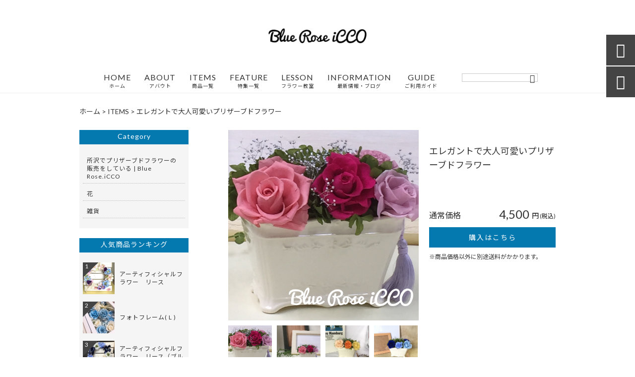

--- FILE ---
content_type: text/html; charset=UTF-8
request_url: https://bluerose-icco.com/products/%E3%82%A8%E3%83%AC%E3%82%AC%E3%83%B3%E3%83%88%E3%81%A7%E5%A4%A7%E4%BA%BA%E5%8F%AF%E6%84%9B%E3%81%84%E3%83%97%E3%83%AA%E3%82%B6%E3%83%BC%E3%83%96%E3%83%89%E3%83%95%E3%83%A9%E3%83%AF%E3%83%BC/
body_size: 30565
content:
<!DOCTYPE html><html lang="ja"><head><meta charset="UTF-8" /><meta name="viewport" content="width=device-width,initial-scale=1"><meta name="format-detection" content="telephone=no"><link rel="pingback" href="https://bluerose-icco.com/jetb/xmlrpc.php" /><link rel="shortcut icon" href="https://bluerose-icco.com/jetb/wp-content/uploads/2019/07/favicon.ico" /><link rel="apple-touch-icon" href="https://bluerose-icco.com/jetb/wp-content/uploads/2019/07/splogo.png"><title>エレガントで大人可愛いプリザーブドフラワー | Blue Rose iCCO</title><meta name="description" content="陶器の花器に黄色系の薔薇の花 で 元気なイメージのお花に仕上げました。 毎日の忙しい日々の中で、お花を飾ってい" /><meta name="robots" content="max-image-preview:large" /><meta name="google-site-verification" content="xpI9PwVjBXPpvHOYw8bbSwbjNcavAv0Y3MbPT6vNhKk" /><link rel="canonical" href="https://bluerose-icco.com/products/%e3%82%a8%e3%83%ac%e3%82%ac%e3%83%b3%e3%83%88%e3%81%a7%e5%a4%a7%e4%ba%ba%e5%8f%af%e6%84%9b%e3%81%84%e3%83%97%e3%83%aa%e3%82%b6%e3%83%bc%e3%83%96%e3%83%89%e3%83%95%e3%83%a9%e3%83%af%e3%83%bc/" /><meta name="generator" content="All in One SEO (AIOSEO) 4.9.3" /><meta property="og:locale" content="ja_JP" /><meta property="og:site_name" content="Blue Rose iCCO | プリザーブドフラワーを中心にアーティフィシャルフラワーも取り混ぜたアレンジメントのお花を販売するBlue Rose iCCOでは、「花のある暮らし」をコンセプトに、お好みの色や形をお伺いして、出来るだけご希望に沿ったものをオーダーメイドでお作りしております。ご自宅用としてはもちろん、大切な人への贈り物にもおすすめです。" /><meta property="og:type" content="article" /><meta property="og:title" content="エレガントで大人可愛いプリザーブドフラワー | Blue Rose iCCO" /><meta property="og:description" content="陶器の花器に黄色系の薔薇の花 で 元気なイメージのお花に仕上げました。 毎日の忙しい日々の中で、お花を飾ってい" /><meta property="og:url" content="https://bluerose-icco.com/products/%e3%82%a8%e3%83%ac%e3%82%ac%e3%83%b3%e3%83%88%e3%81%a7%e5%a4%a7%e4%ba%ba%e5%8f%af%e6%84%9b%e3%81%84%e3%83%97%e3%83%aa%e3%82%b6%e3%83%bc%e3%83%96%e3%83%89%e3%83%95%e3%83%a9%e3%83%af%e3%83%bc/" /><meta property="og:image" content="https://bluerose-icco.com/jetb/wp-content/uploads/2019/07/FED46EC4-5189-4D34-A753-D635E73F1F28.jpeg" /><meta property="og:image:secure_url" content="https://bluerose-icco.com/jetb/wp-content/uploads/2019/07/FED46EC4-5189-4D34-A753-D635E73F1F28.jpeg" /><meta property="og:image:width" content="1141" /><meta property="og:image:height" content="1142" /><meta property="article:published_time" content="2019-08-01T06:06:16+00:00" /><meta property="article:modified_time" content="2019-08-08T14:38:18+00:00" /><meta name="twitter:card" content="summary" /><meta name="twitter:title" content="エレガントで大人可愛いプリザーブドフラワー | Blue Rose iCCO" /><meta name="twitter:description" content="陶器の花器に黄色系の薔薇の花 で 元気なイメージのお花に仕上げました。 毎日の忙しい日々の中で、お花を飾ってい" /><meta name="twitter:image" content="https://bluerose-icco.com/jetb/wp-content/uploads/2019/07/FED46EC4-5189-4D34-A753-D635E73F1F28.jpeg" /> <script type="application/ld+json" class="aioseo-schema">{"@context":"https:\/\/schema.org","@graph":[{"@type":"BreadcrumbList","@id":"https:\/\/bluerose-icco.com\/products\/%e3%82%a8%e3%83%ac%e3%82%ac%e3%83%b3%e3%83%88%e3%81%a7%e5%a4%a7%e4%ba%ba%e5%8f%af%e6%84%9b%e3%81%84%e3%83%97%e3%83%aa%e3%82%b6%e3%83%bc%e3%83%96%e3%83%89%e3%83%95%e3%83%a9%e3%83%af%e3%83%bc\/#breadcrumblist","itemListElement":[{"@type":"ListItem","@id":"https:\/\/bluerose-icco.com#listItem","position":1,"name":"Home","item":"https:\/\/bluerose-icco.com","nextItem":{"@type":"ListItem","@id":"https:\/\/bluerose-icco.com\/products\/#listItem","name":"\u5546\u54c1"}},{"@type":"ListItem","@id":"https:\/\/bluerose-icco.com\/products\/#listItem","position":2,"name":"\u5546\u54c1","item":"https:\/\/bluerose-icco.com\/products\/","nextItem":{"@type":"ListItem","@id":"https:\/\/bluerose-icco.com\/products\/%e3%82%a8%e3%83%ac%e3%82%ac%e3%83%b3%e3%83%88%e3%81%a7%e5%a4%a7%e4%ba%ba%e5%8f%af%e6%84%9b%e3%81%84%e3%83%97%e3%83%aa%e3%82%b6%e3%83%bc%e3%83%96%e3%83%89%e3%83%95%e3%83%a9%e3%83%af%e3%83%bc\/#listItem","name":"\u30a8\u30ec\u30ac\u30f3\u30c8\u3067\u5927\u4eba\u53ef\u611b\u3044\u30d7\u30ea\u30b6\u30fc\u30d6\u30c9\u30d5\u30e9\u30ef\u30fc"},"previousItem":{"@type":"ListItem","@id":"https:\/\/bluerose-icco.com#listItem","name":"Home"}},{"@type":"ListItem","@id":"https:\/\/bluerose-icco.com\/products\/%e3%82%a8%e3%83%ac%e3%82%ac%e3%83%b3%e3%83%88%e3%81%a7%e5%a4%a7%e4%ba%ba%e5%8f%af%e6%84%9b%e3%81%84%e3%83%97%e3%83%aa%e3%82%b6%e3%83%bc%e3%83%96%e3%83%89%e3%83%95%e3%83%a9%e3%83%af%e3%83%bc\/#listItem","position":3,"name":"\u30a8\u30ec\u30ac\u30f3\u30c8\u3067\u5927\u4eba\u53ef\u611b\u3044\u30d7\u30ea\u30b6\u30fc\u30d6\u30c9\u30d5\u30e9\u30ef\u30fc","previousItem":{"@type":"ListItem","@id":"https:\/\/bluerose-icco.com\/products\/#listItem","name":"\u5546\u54c1"}}]},{"@type":"Organization","@id":"https:\/\/bluerose-icco.com\/#organization","name":"Blue Rose iCCO","description":"\u30d7\u30ea\u30b6\u30fc\u30d6\u30c9\u30d5\u30e9\u30ef\u30fc\u3092\u4e2d\u5fc3\u306b\u30a2\u30fc\u30c6\u30a3\u30d5\u30a3\u30b7\u30e3\u30eb\u30d5\u30e9\u30ef\u30fc\u3082\u53d6\u308a\u6df7\u305c\u305f\u30a2\u30ec\u30f3\u30b8\u30e1\u30f3\u30c8\u306e\u304a\u82b1\u3092\u8ca9\u58f2\u3059\u308bBlue Rose iCCO\u3067\u306f\u3001\u300c\u82b1\u306e\u3042\u308b\u66ae\u3089\u3057\u300d\u3092\u30b3\u30f3\u30bb\u30d7\u30c8\u306b\u3001\u304a\u597d\u307f\u306e\u8272\u3084\u5f62\u3092\u304a\u4f3a\u3044\u3057\u3066\u3001\u51fa\u6765\u308b\u3060\u3051\u3054\u5e0c\u671b\u306b\u6cbf\u3063\u305f\u3082\u306e\u3092\u30aa\u30fc\u30c0\u30fc\u30e1\u30a4\u30c9\u3067\u304a\u4f5c\u308a\u3057\u3066\u304a\u308a\u307e\u3059\u3002\u3054\u81ea\u5b85\u7528\u3068\u3057\u3066\u306f\u3082\u3061\u308d\u3093\u3001\u5927\u5207\u306a\u4eba\u3078\u306e\u8d08\u308a\u7269\u306b\u3082\u304a\u3059\u3059\u3081\u3067\u3059\u3002","url":"https:\/\/bluerose-icco.com\/"},{"@type":"WebPage","@id":"https:\/\/bluerose-icco.com\/products\/%e3%82%a8%e3%83%ac%e3%82%ac%e3%83%b3%e3%83%88%e3%81%a7%e5%a4%a7%e4%ba%ba%e5%8f%af%e6%84%9b%e3%81%84%e3%83%97%e3%83%aa%e3%82%b6%e3%83%bc%e3%83%96%e3%83%89%e3%83%95%e3%83%a9%e3%83%af%e3%83%bc\/#webpage","url":"https:\/\/bluerose-icco.com\/products\/%e3%82%a8%e3%83%ac%e3%82%ac%e3%83%b3%e3%83%88%e3%81%a7%e5%a4%a7%e4%ba%ba%e5%8f%af%e6%84%9b%e3%81%84%e3%83%97%e3%83%aa%e3%82%b6%e3%83%bc%e3%83%96%e3%83%89%e3%83%95%e3%83%a9%e3%83%af%e3%83%bc\/","name":"\u30a8\u30ec\u30ac\u30f3\u30c8\u3067\u5927\u4eba\u53ef\u611b\u3044\u30d7\u30ea\u30b6\u30fc\u30d6\u30c9\u30d5\u30e9\u30ef\u30fc | Blue Rose iCCO","description":"\u9676\u5668\u306e\u82b1\u5668\u306b\u9ec4\u8272\u7cfb\u306e\u8594\u8587\u306e\u82b1 \u3067 \u5143\u6c17\u306a\u30a4\u30e1\u30fc\u30b8\u306e\u304a\u82b1\u306b\u4ed5\u4e0a\u3052\u307e\u3057\u305f\u3002 \u6bce\u65e5\u306e\u5fd9\u3057\u3044\u65e5\u3005\u306e\u4e2d\u3067\u3001\u304a\u82b1\u3092\u98fe\u3063\u3066\u3044","inLanguage":"ja","isPartOf":{"@id":"https:\/\/bluerose-icco.com\/#website"},"breadcrumb":{"@id":"https:\/\/bluerose-icco.com\/products\/%e3%82%a8%e3%83%ac%e3%82%ac%e3%83%b3%e3%83%88%e3%81%a7%e5%a4%a7%e4%ba%ba%e5%8f%af%e6%84%9b%e3%81%84%e3%83%97%e3%83%aa%e3%82%b6%e3%83%bc%e3%83%96%e3%83%89%e3%83%95%e3%83%a9%e3%83%af%e3%83%bc\/#breadcrumblist"},"image":{"@type":"ImageObject","url":"https:\/\/bluerose-icco.com\/jetb\/wp-content\/uploads\/2019\/07\/FED46EC4-5189-4D34-A753-D635E73F1F28.jpeg","@id":"https:\/\/bluerose-icco.com\/products\/%e3%82%a8%e3%83%ac%e3%82%ac%e3%83%b3%e3%83%88%e3%81%a7%e5%a4%a7%e4%ba%ba%e5%8f%af%e6%84%9b%e3%81%84%e3%83%97%e3%83%aa%e3%82%b6%e3%83%bc%e3%83%96%e3%83%89%e3%83%95%e3%83%a9%e3%83%af%e3%83%bc\/#mainImage","width":1141,"height":1142},"primaryImageOfPage":{"@id":"https:\/\/bluerose-icco.com\/products\/%e3%82%a8%e3%83%ac%e3%82%ac%e3%83%b3%e3%83%88%e3%81%a7%e5%a4%a7%e4%ba%ba%e5%8f%af%e6%84%9b%e3%81%84%e3%83%97%e3%83%aa%e3%82%b6%e3%83%bc%e3%83%96%e3%83%89%e3%83%95%e3%83%a9%e3%83%af%e3%83%bc\/#mainImage"},"datePublished":"2019-08-01T15:06:16+09:00","dateModified":"2019-08-08T23:38:18+09:00"},{"@type":"WebSite","@id":"https:\/\/bluerose-icco.com\/#website","url":"https:\/\/bluerose-icco.com\/","name":"Blue Rose iCCO","description":"\u30d7\u30ea\u30b6\u30fc\u30d6\u30c9\u30d5\u30e9\u30ef\u30fc\u3092\u4e2d\u5fc3\u306b\u30a2\u30fc\u30c6\u30a3\u30d5\u30a3\u30b7\u30e3\u30eb\u30d5\u30e9\u30ef\u30fc\u3082\u53d6\u308a\u6df7\u305c\u305f\u30a2\u30ec\u30f3\u30b8\u30e1\u30f3\u30c8\u306e\u304a\u82b1\u3092\u8ca9\u58f2\u3059\u308bBlue Rose iCCO\u3067\u306f\u3001\u300c\u82b1\u306e\u3042\u308b\u66ae\u3089\u3057\u300d\u3092\u30b3\u30f3\u30bb\u30d7\u30c8\u306b\u3001\u304a\u597d\u307f\u306e\u8272\u3084\u5f62\u3092\u304a\u4f3a\u3044\u3057\u3066\u3001\u51fa\u6765\u308b\u3060\u3051\u3054\u5e0c\u671b\u306b\u6cbf\u3063\u305f\u3082\u306e\u3092\u30aa\u30fc\u30c0\u30fc\u30e1\u30a4\u30c9\u3067\u304a\u4f5c\u308a\u3057\u3066\u304a\u308a\u307e\u3059\u3002\u3054\u81ea\u5b85\u7528\u3068\u3057\u3066\u306f\u3082\u3061\u308d\u3093\u3001\u5927\u5207\u306a\u4eba\u3078\u306e\u8d08\u308a\u7269\u306b\u3082\u304a\u3059\u3059\u3081\u3067\u3059\u3002","inLanguage":"ja","publisher":{"@id":"https:\/\/bluerose-icco.com\/#organization"}}]}</script> <link rel='dns-prefetch' href='//yubinbango.github.io' /><link rel='dns-prefetch' href='//static.addtoany.com' /><link rel='dns-prefetch' href='//fonts.googleapis.com' /> <script defer src="[data-uri]"></script> <style type="text/css">img.wp-smiley,
img.emoji {
	display: inline !important;
	border: none !important;
	box-shadow: none !important;
	height: 1em !important;
	width: 1em !important;
	margin: 0 0.07em !important;
	vertical-align: -0.1em !important;
	background: none !important;
	padding: 0 !important;
}</style><link rel='stylesheet' id='colorbox-theme1-css' href='https://bluerose-icco.com/jetb/wp-content/cache/autoptimize/css/autoptimize_single_0c1cc7ee75e36c8351f3a17a8b8bcb17.css?ver=4.6.2' type='text/css' media='screen' /><link rel='stylesheet' id='sbi_styles-css' href='https://bluerose-icco.com/jetb/wp-content/plugins/instagram-feed/css/sbi-styles.min.css?ver=6.10.0' type='text/css' media='all' /><link rel='stylesheet' id='wp-block-library-css' href='https://bluerose-icco.com/jetb/wp-includes/css/dist/block-library/style.min.css?ver=6.3.7' type='text/css' media='all' /><link rel='stylesheet' id='aioseo/css/src/vue/standalone/blocks/table-of-contents/global.scss-css' href='https://bluerose-icco.com/jetb/wp-content/cache/autoptimize/css/autoptimize_single_8aeaa129c1f80e6e5dbaa329351d1482.css?ver=4.9.3' type='text/css' media='all' /><style id='classic-theme-styles-inline-css' type='text/css'>/*! This file is auto-generated */
.wp-block-button__link{color:#fff;background-color:#32373c;border-radius:9999px;box-shadow:none;text-decoration:none;padding:calc(.667em + 2px) calc(1.333em + 2px);font-size:1.125em}.wp-block-file__button{background:#32373c;color:#fff;text-decoration:none}</style><style id='global-styles-inline-css' type='text/css'>body{--wp--preset--color--black: #000000;--wp--preset--color--cyan-bluish-gray: #abb8c3;--wp--preset--color--white: #ffffff;--wp--preset--color--pale-pink: #f78da7;--wp--preset--color--vivid-red: #cf2e2e;--wp--preset--color--luminous-vivid-orange: #ff6900;--wp--preset--color--luminous-vivid-amber: #fcb900;--wp--preset--color--light-green-cyan: #7bdcb5;--wp--preset--color--vivid-green-cyan: #00d084;--wp--preset--color--pale-cyan-blue: #8ed1fc;--wp--preset--color--vivid-cyan-blue: #0693e3;--wp--preset--color--vivid-purple: #9b51e0;--wp--preset--gradient--vivid-cyan-blue-to-vivid-purple: linear-gradient(135deg,rgba(6,147,227,1) 0%,rgb(155,81,224) 100%);--wp--preset--gradient--light-green-cyan-to-vivid-green-cyan: linear-gradient(135deg,rgb(122,220,180) 0%,rgb(0,208,130) 100%);--wp--preset--gradient--luminous-vivid-amber-to-luminous-vivid-orange: linear-gradient(135deg,rgba(252,185,0,1) 0%,rgba(255,105,0,1) 100%);--wp--preset--gradient--luminous-vivid-orange-to-vivid-red: linear-gradient(135deg,rgba(255,105,0,1) 0%,rgb(207,46,46) 100%);--wp--preset--gradient--very-light-gray-to-cyan-bluish-gray: linear-gradient(135deg,rgb(238,238,238) 0%,rgb(169,184,195) 100%);--wp--preset--gradient--cool-to-warm-spectrum: linear-gradient(135deg,rgb(74,234,220) 0%,rgb(151,120,209) 20%,rgb(207,42,186) 40%,rgb(238,44,130) 60%,rgb(251,105,98) 80%,rgb(254,248,76) 100%);--wp--preset--gradient--blush-light-purple: linear-gradient(135deg,rgb(255,206,236) 0%,rgb(152,150,240) 100%);--wp--preset--gradient--blush-bordeaux: linear-gradient(135deg,rgb(254,205,165) 0%,rgb(254,45,45) 50%,rgb(107,0,62) 100%);--wp--preset--gradient--luminous-dusk: linear-gradient(135deg,rgb(255,203,112) 0%,rgb(199,81,192) 50%,rgb(65,88,208) 100%);--wp--preset--gradient--pale-ocean: linear-gradient(135deg,rgb(255,245,203) 0%,rgb(182,227,212) 50%,rgb(51,167,181) 100%);--wp--preset--gradient--electric-grass: linear-gradient(135deg,rgb(202,248,128) 0%,rgb(113,206,126) 100%);--wp--preset--gradient--midnight: linear-gradient(135deg,rgb(2,3,129) 0%,rgb(40,116,252) 100%);--wp--preset--font-size--small: 13px;--wp--preset--font-size--medium: 20px;--wp--preset--font-size--large: 36px;--wp--preset--font-size--x-large: 42px;--wp--preset--spacing--20: 0.44rem;--wp--preset--spacing--30: 0.67rem;--wp--preset--spacing--40: 1rem;--wp--preset--spacing--50: 1.5rem;--wp--preset--spacing--60: 2.25rem;--wp--preset--spacing--70: 3.38rem;--wp--preset--spacing--80: 5.06rem;--wp--preset--shadow--natural: 6px 6px 9px rgba(0, 0, 0, 0.2);--wp--preset--shadow--deep: 12px 12px 50px rgba(0, 0, 0, 0.4);--wp--preset--shadow--sharp: 6px 6px 0px rgba(0, 0, 0, 0.2);--wp--preset--shadow--outlined: 6px 6px 0px -3px rgba(255, 255, 255, 1), 6px 6px rgba(0, 0, 0, 1);--wp--preset--shadow--crisp: 6px 6px 0px rgba(0, 0, 0, 1);}:where(.is-layout-flex){gap: 0.5em;}:where(.is-layout-grid){gap: 0.5em;}body .is-layout-flow > .alignleft{float: left;margin-inline-start: 0;margin-inline-end: 2em;}body .is-layout-flow > .alignright{float: right;margin-inline-start: 2em;margin-inline-end: 0;}body .is-layout-flow > .aligncenter{margin-left: auto !important;margin-right: auto !important;}body .is-layout-constrained > .alignleft{float: left;margin-inline-start: 0;margin-inline-end: 2em;}body .is-layout-constrained > .alignright{float: right;margin-inline-start: 2em;margin-inline-end: 0;}body .is-layout-constrained > .aligncenter{margin-left: auto !important;margin-right: auto !important;}body .is-layout-constrained > :where(:not(.alignleft):not(.alignright):not(.alignfull)){max-width: var(--wp--style--global--content-size);margin-left: auto !important;margin-right: auto !important;}body .is-layout-constrained > .alignwide{max-width: var(--wp--style--global--wide-size);}body .is-layout-flex{display: flex;}body .is-layout-flex{flex-wrap: wrap;align-items: center;}body .is-layout-flex > *{margin: 0;}body .is-layout-grid{display: grid;}body .is-layout-grid > *{margin: 0;}:where(.wp-block-columns.is-layout-flex){gap: 2em;}:where(.wp-block-columns.is-layout-grid){gap: 2em;}:where(.wp-block-post-template.is-layout-flex){gap: 1.25em;}:where(.wp-block-post-template.is-layout-grid){gap: 1.25em;}.has-black-color{color: var(--wp--preset--color--black) !important;}.has-cyan-bluish-gray-color{color: var(--wp--preset--color--cyan-bluish-gray) !important;}.has-white-color{color: var(--wp--preset--color--white) !important;}.has-pale-pink-color{color: var(--wp--preset--color--pale-pink) !important;}.has-vivid-red-color{color: var(--wp--preset--color--vivid-red) !important;}.has-luminous-vivid-orange-color{color: var(--wp--preset--color--luminous-vivid-orange) !important;}.has-luminous-vivid-amber-color{color: var(--wp--preset--color--luminous-vivid-amber) !important;}.has-light-green-cyan-color{color: var(--wp--preset--color--light-green-cyan) !important;}.has-vivid-green-cyan-color{color: var(--wp--preset--color--vivid-green-cyan) !important;}.has-pale-cyan-blue-color{color: var(--wp--preset--color--pale-cyan-blue) !important;}.has-vivid-cyan-blue-color{color: var(--wp--preset--color--vivid-cyan-blue) !important;}.has-vivid-purple-color{color: var(--wp--preset--color--vivid-purple) !important;}.has-black-background-color{background-color: var(--wp--preset--color--black) !important;}.has-cyan-bluish-gray-background-color{background-color: var(--wp--preset--color--cyan-bluish-gray) !important;}.has-white-background-color{background-color: var(--wp--preset--color--white) !important;}.has-pale-pink-background-color{background-color: var(--wp--preset--color--pale-pink) !important;}.has-vivid-red-background-color{background-color: var(--wp--preset--color--vivid-red) !important;}.has-luminous-vivid-orange-background-color{background-color: var(--wp--preset--color--luminous-vivid-orange) !important;}.has-luminous-vivid-amber-background-color{background-color: var(--wp--preset--color--luminous-vivid-amber) !important;}.has-light-green-cyan-background-color{background-color: var(--wp--preset--color--light-green-cyan) !important;}.has-vivid-green-cyan-background-color{background-color: var(--wp--preset--color--vivid-green-cyan) !important;}.has-pale-cyan-blue-background-color{background-color: var(--wp--preset--color--pale-cyan-blue) !important;}.has-vivid-cyan-blue-background-color{background-color: var(--wp--preset--color--vivid-cyan-blue) !important;}.has-vivid-purple-background-color{background-color: var(--wp--preset--color--vivid-purple) !important;}.has-black-border-color{border-color: var(--wp--preset--color--black) !important;}.has-cyan-bluish-gray-border-color{border-color: var(--wp--preset--color--cyan-bluish-gray) !important;}.has-white-border-color{border-color: var(--wp--preset--color--white) !important;}.has-pale-pink-border-color{border-color: var(--wp--preset--color--pale-pink) !important;}.has-vivid-red-border-color{border-color: var(--wp--preset--color--vivid-red) !important;}.has-luminous-vivid-orange-border-color{border-color: var(--wp--preset--color--luminous-vivid-orange) !important;}.has-luminous-vivid-amber-border-color{border-color: var(--wp--preset--color--luminous-vivid-amber) !important;}.has-light-green-cyan-border-color{border-color: var(--wp--preset--color--light-green-cyan) !important;}.has-vivid-green-cyan-border-color{border-color: var(--wp--preset--color--vivid-green-cyan) !important;}.has-pale-cyan-blue-border-color{border-color: var(--wp--preset--color--pale-cyan-blue) !important;}.has-vivid-cyan-blue-border-color{border-color: var(--wp--preset--color--vivid-cyan-blue) !important;}.has-vivid-purple-border-color{border-color: var(--wp--preset--color--vivid-purple) !important;}.has-vivid-cyan-blue-to-vivid-purple-gradient-background{background: var(--wp--preset--gradient--vivid-cyan-blue-to-vivid-purple) !important;}.has-light-green-cyan-to-vivid-green-cyan-gradient-background{background: var(--wp--preset--gradient--light-green-cyan-to-vivid-green-cyan) !important;}.has-luminous-vivid-amber-to-luminous-vivid-orange-gradient-background{background: var(--wp--preset--gradient--luminous-vivid-amber-to-luminous-vivid-orange) !important;}.has-luminous-vivid-orange-to-vivid-red-gradient-background{background: var(--wp--preset--gradient--luminous-vivid-orange-to-vivid-red) !important;}.has-very-light-gray-to-cyan-bluish-gray-gradient-background{background: var(--wp--preset--gradient--very-light-gray-to-cyan-bluish-gray) !important;}.has-cool-to-warm-spectrum-gradient-background{background: var(--wp--preset--gradient--cool-to-warm-spectrum) !important;}.has-blush-light-purple-gradient-background{background: var(--wp--preset--gradient--blush-light-purple) !important;}.has-blush-bordeaux-gradient-background{background: var(--wp--preset--gradient--blush-bordeaux) !important;}.has-luminous-dusk-gradient-background{background: var(--wp--preset--gradient--luminous-dusk) !important;}.has-pale-ocean-gradient-background{background: var(--wp--preset--gradient--pale-ocean) !important;}.has-electric-grass-gradient-background{background: var(--wp--preset--gradient--electric-grass) !important;}.has-midnight-gradient-background{background: var(--wp--preset--gradient--midnight) !important;}.has-small-font-size{font-size: var(--wp--preset--font-size--small) !important;}.has-medium-font-size{font-size: var(--wp--preset--font-size--medium) !important;}.has-large-font-size{font-size: var(--wp--preset--font-size--large) !important;}.has-x-large-font-size{font-size: var(--wp--preset--font-size--x-large) !important;}
.wp-block-navigation a:where(:not(.wp-element-button)){color: inherit;}
:where(.wp-block-post-template.is-layout-flex){gap: 1.25em;}:where(.wp-block-post-template.is-layout-grid){gap: 1.25em;}
:where(.wp-block-columns.is-layout-flex){gap: 2em;}:where(.wp-block-columns.is-layout-grid){gap: 2em;}
.wp-block-pullquote{font-size: 1.5em;line-height: 1.6;}</style><link rel='stylesheet' id='biz-cal-style-css' href='https://bluerose-icco.com/jetb/wp-content/cache/autoptimize/css/autoptimize_single_5a8094b02cee4103bb1c7f624c228c15.css?ver=2.2.0' type='text/css' media='all' /><link rel='stylesheet' id='contact-form-7-css' href='https://bluerose-icco.com/jetb/wp-content/cache/autoptimize/css/autoptimize_single_3fd2afa98866679439097f4ab102fe0a.css?ver=5.9.8' type='text/css' media='all' /><link rel='stylesheet' id='style-sheet-css' href='https://bluerose-icco.com/jetb/wp-content/cache/autoptimize/css/autoptimize_single_d0ef44dfba4795d5db61a5b04335b71a.css?ver=6.3.7' type='text/css' media='all' /><link rel='stylesheet' id='JetB_press-fonts-css' href='https://fonts.googleapis.com/css?family=Open+Sans:400italic,700italic,400,700&#038;subset=latin,latin-ext' type='text/css' media='all' /><link rel='stylesheet' id='wp-pagenavi-css' href='https://bluerose-icco.com/jetb/wp-content/cache/autoptimize/css/autoptimize_single_73d29ecb3ae4eb2b78712fab3a46d32d.css?ver=2.70' type='text/css' media='all' /><link rel='stylesheet' id='tablepress-default-css' href='https://bluerose-icco.com/jetb/wp-content/cache/autoptimize/css/autoptimize_single_67618bce410baf1c5f16513a9af4b1b9.css?ver=3.2.6' type='text/css' media='all' /><link rel='stylesheet' id='addtoany-css' href='https://bluerose-icco.com/jetb/wp-content/plugins/add-to-any/addtoany.min.css?ver=1.16' type='text/css' media='all' /> <script type='text/javascript' src='https://bluerose-icco.com/jetb/wp-includes/js/jquery/jquery.min.js?ver=3.7.0' id='jquery-core-js'></script> <script defer type='text/javascript' src='https://bluerose-icco.com/jetb/wp-includes/js/jquery/jquery-migrate.min.js?ver=3.4.1' id='jquery-migrate-js'></script> <script defer id="colorbox-js-extra" src="[data-uri]"></script> <script defer type='text/javascript' src='https://bluerose-icco.com/jetb/wp-content/plugins/jquery-colorbox/js/jquery.colorbox-min.js?ver=1.4.33' id='colorbox-js'></script> <script defer type='text/javascript' src='https://bluerose-icco.com/jetb/wp-content/plugins/jquery-colorbox/js/jquery-colorbox-wrapper-min.js?ver=4.6.2' id='colorbox-wrapper-js'></script> <script defer id="addtoany-core-js-before" src="[data-uri]"></script> <script type='text/javascript' defer src='https://static.addtoany.com/menu/page.js' id='addtoany-core-js'></script> <script type='text/javascript' defer src='https://bluerose-icco.com/jetb/wp-content/plugins/add-to-any/addtoany.min.js?ver=1.1' id='addtoany-jquery-js'></script> <script defer id="biz-cal-script-js-extra" src="[data-uri]"></script> <script defer type='text/javascript' src='https://bluerose-icco.com/jetb/wp-content/cache/autoptimize/js/autoptimize_single_daa549992b449fd5ac72c5edb5ac4422.js?ver=2.2.0' id='biz-cal-script-js'></script> <link rel="https://api.w.org/" href="https://bluerose-icco.com/wp-json/" /><link rel='shortlink' href='https://bluerose-icco.com/?p=1074' /><link rel="alternate" type="application/json+oembed" href="https://bluerose-icco.com/wp-json/oembed/1.0/embed?url=https%3A%2F%2Fbluerose-icco.com%2Fproducts%2F%25e3%2582%25a8%25e3%2583%25ac%25e3%2582%25ac%25e3%2583%25b3%25e3%2583%2588%25e3%2581%25a7%25e5%25a4%25a7%25e4%25ba%25ba%25e5%258f%25af%25e6%2584%259b%25e3%2581%2584%25e3%2583%2597%25e3%2583%25aa%25e3%2582%25b6%25e3%2583%25bc%25e3%2583%2596%25e3%2583%2589%25e3%2583%2595%25e3%2583%25a9%25e3%2583%25af%25e3%2583%25bc%2F" /><link rel="alternate" type="text/xml+oembed" href="https://bluerose-icco.com/wp-json/oembed/1.0/embed?url=https%3A%2F%2Fbluerose-icco.com%2Fproducts%2F%25e3%2582%25a8%25e3%2583%25ac%25e3%2582%25ac%25e3%2583%25b3%25e3%2583%2588%25e3%2581%25a7%25e5%25a4%25a7%25e4%25ba%25ba%25e5%258f%25af%25e6%2584%259b%25e3%2581%2584%25e3%2583%2597%25e3%2583%25aa%25e3%2582%25b6%25e3%2583%25bc%25e3%2583%2596%25e3%2583%2589%25e3%2583%2595%25e3%2583%25a9%25e3%2583%25af%25e3%2583%25bc%2F&#038;format=xml" /><link rel="stylesheet" href="https://bluerose-icco.com/jetb/wp-content/cache/autoptimize/css/autoptimize_single_dd239efbdb77f05b0355190518090dce.css" type="text/css" /><link rel="stylesheet" href="https://code.ionicframework.com/ionicons/2.0.1/css/ionicons.min.css"><link rel="stylesheet" href="https://jetb.co.jp/ec-king/common/css/slick.css" type="text/css" /><link rel="stylesheet" href="https://jetb.co.jp/ec-king/common/css/slick-theme.css" type="text/css" /><link rel="stylesheet" href="https://jetb.co.jp/ec-king/common/css/jquery.mCustomScrollbar.css" type="text/css" /><link rel="stylesheet" href="https://bluerose-icco.com/jetb/wp-content/cache/autoptimize/css/autoptimize_single_f1206ecfabe12efd9ee5f6af69c3d124.css" type="text/css" /><link rel="stylesheet" href="https://jetb.co.jp/ec-king/common/css/modal.css" type="text/css" /><link rel="stylesheet" href="https://jetb.co.jp/ec-king/tpl_d/css/common.css" type="text/css" /><link rel="stylesheet" href="https://jetb.co.jp/ec-king/tpl_d/css/media.css" type="text/css" /><link rel="stylesheet" href="https://bluerose-icco.com/jetb/wp-content/cache/autoptimize/css/autoptimize_single_8bcadb23aab877887bf373ec64141ec9.css" type="text/css" /><link rel="stylesheet" href="https://bluerose-icco.com/jetb/wp-content/cache/autoptimize/css/autoptimize_single_9686a382f8681274650da5a022152bb1.css" type="text/css" />  <script defer src="https://www.googletagmanager.com/gtag/js?id=G-F04R5F16RT"></script> <script defer src="[data-uri]"></script> </head><body class="products-template-default single single-products postid-1074 metaslider-plugin" ontouchstart=""><div id="top" class="allwrapper tpl_d gthc"><header id="upper" class="head_bg cf"><h1 class="logo"> <a href="https://bluerose-icco.com/"> <img src="https://bluerose-icco.com/jetb/wp-content/uploads/2019/07/4a332f05ade4ac7bb3c46c472cb5eac8.png" alt="Blue Rose iCCO プリザーブドフラワーを中心にアーティフィシャルフラワーも取り混ぜたアレンジメントのお花を販売するBlue Rose iCCOでは、「花のある暮らし」をコンセプトに、お好みの色や形をお伺いして、出来るだけご希望に沿ったものをオーダーメイドでお作りしております。ご自宅用としてはもちろん、大切な人への贈り物にもおすすめです。"> </a></h1><div class="menu-trigger"><div class="trigger_wrap"> <span></span> <span></span> <span></span></div><p>menu</p></div><nav class="g_nav g_nav_sp cf"><ul id="menu-menu1" class="g_nav_menu menu"><li><a href="https://bluerose-icco.com">HOME<span>ホーム</span></a></li><li><a href="https://bluerose-icco.com/about/">ABOUT<span>アバウト</span></a></li><li><a href="https://bluerose-icco.com/items/">ITEMS<span>商品一覧</span></a></li><li><a href="https://bluerose-icco.com/feature_list/">FEATURE<span>特集一覧</span></a></li><li><a href="https://bluerose-icco.com/lesson/">LESSON<span>フラワー教室</span></a><ul class="sub-menu"><li><a href="https://bluerose-icco.com/lesson/%e3%83%ac%e3%83%83%e3%82%b9%e3%83%b3/">体験レッスン<br>（初めての方向け）</a></li><li><a href="https://bluerose-icco.com/lesson/license/">資格取得コース（FEJ)</a></li><li><a href="https://bluerose-icco.com/lesson/%e3%83%97%e3%83%aa%e3%82%b6%e6%95%99%e5%ae%a4%e9%96%8b%e8%ac%9b%e3%82%b5%e3%83%9d%e3%83%bc%e3%83%88%e3%82%b3%e3%83%bc%e3%82%b9/">ディプロマ・フラワー教室</a></li><li><a href="https://bluerose-icco.com/?page_id=6065">オーストラリアンベーシックコース</a></li><li><a href="https://bluerose-icco.com/lesson/%e5%8d%98%e7%99%ba%e3%82%b3%e3%83%bc%e3%82%b9/">フラワーアレンジメント<br>単発コース</a></li><li><a href="https://bluerose-icco.com/?page_id=1337">テーブルウェアオーナメントコース</a></li><li><a href="https://bluerose-icco.com/lesson/%e8%b2%a9%e5%a3%b2%e3%82%b3%e3%83%bc%e3%82%b9/">販売コース</a></li></ul></li><li><a href="https://bluerose-icco.com/information/">INFORMATION<span>最新情報・ブログ</span></a></li><li><a href="https://bluerose-icco.com/guide/">GUIDE<span>ご利用ガイド</span></a><ul class="sub-menu"><li><a href="https://bluerose-icco.com/faq/">FAQ</a></li><li><a rel="privacy-policy" href="https://bluerose-icco.com/privacy/">プライバシーポリシー</a></li><li><a href="https://bluerose-icco.com/law/">特定商取引に基づく表記</a></li></ul></li></ul></nav><p class="btn-search" class="sp">&#xf2f5;</p><div class="header-search l-absolute"><form action="https://bluerose-icco.com/" method="get" id="jet_searchform-header_sp"> <input id="jet_searchBtn_header_sp" type="submit" name="searchBtn" value="&#xf2f5;" /> <input id="jet_keywords_header_sp" type="text" name="s" placeholder="" /></form></div><nav class="g_nav g_nav_pc cf"><h1 class="logo_2"> <a href="https://bluerose-icco.com/"> <img src="https://bluerose-icco.com/jetb/wp-content/uploads/2019/07/4a332f05ade4ac7bb3c46c472cb5eac8.png" alt="Blue Rose iCCO プリザーブドフラワーを中心にアーティフィシャルフラワーも取り混ぜたアレンジメントのお花を販売するBlue Rose iCCOでは、「花のある暮らし」をコンセプトに、お好みの色や形をお伺いして、出来るだけご希望に沿ったものをオーダーメイドでお作りしております。ご自宅用としてはもちろん、大切な人への贈り物にもおすすめです。"> </a></h1><ul id="menu-menu1-1" class="g_nav_menu menu"><li><a href="https://bluerose-icco.com">HOME<span>ホーム</span></a></li><li><a href="https://bluerose-icco.com/about/">ABOUT<span>アバウト</span></a></li><li><a href="https://bluerose-icco.com/items/">ITEMS<span>商品一覧</span></a></li><li><a href="https://bluerose-icco.com/feature_list/">FEATURE<span>特集一覧</span></a></li><li><a href="https://bluerose-icco.com/lesson/">LESSON<span>フラワー教室</span></a><ul class="sub-menu"><li><a href="https://bluerose-icco.com/lesson/%e3%83%ac%e3%83%83%e3%82%b9%e3%83%b3/">体験レッスン<br>（初めての方向け）</a></li><li><a href="https://bluerose-icco.com/lesson/license/">資格取得コース（FEJ)</a></li><li><a href="https://bluerose-icco.com/lesson/%e3%83%97%e3%83%aa%e3%82%b6%e6%95%99%e5%ae%a4%e9%96%8b%e8%ac%9b%e3%82%b5%e3%83%9d%e3%83%bc%e3%83%88%e3%82%b3%e3%83%bc%e3%82%b9/">ディプロマ・フラワー教室</a></li><li><a href="https://bluerose-icco.com/?page_id=6065">オーストラリアンベーシックコース</a></li><li><a href="https://bluerose-icco.com/lesson/%e5%8d%98%e7%99%ba%e3%82%b3%e3%83%bc%e3%82%b9/">フラワーアレンジメント<br>単発コース</a></li><li><a href="https://bluerose-icco.com/?page_id=1337">テーブルウェアオーナメントコース</a></li><li><a href="https://bluerose-icco.com/lesson/%e8%b2%a9%e5%a3%b2%e3%82%b3%e3%83%bc%e3%82%b9/">販売コース</a></li></ul></li><li><a href="https://bluerose-icco.com/information/">INFORMATION<span>最新情報・ブログ</span></a></li><li><a href="https://bluerose-icco.com/guide/">GUIDE<span>ご利用ガイド</span></a><ul class="sub-menu"><li><a href="https://bluerose-icco.com/faq/">FAQ</a></li><li><a rel="privacy-policy" href="https://bluerose-icco.com/privacy/">プライバシーポリシー</a></li><li><a href="https://bluerose-icco.com/law/">特定商取引に基づく表記</a></li></ul></li></ul><form action="https://bluerose-icco.com/" method="get" id="jet_searchform_on"> <input id="jet_searchBtn_on" type="submit" name="searchBtn" value="&#xf2f5;" /> <input id="jet_keywords_on" type="text" name="s" placeholder="" /></form><p class="btn-search">&#xf2f5;</p><div class="header-search l-absolute"><form action="https://bluerose-icco.com/" method="get" id="jet_searchform-header"> <input id="jet_searchBtn_header" type="submit" name="searchBtn" value="&#xf2f5;" /> <input id="jet_keywords_header" type="text" name="s" placeholder="" /></form></div></nav></header><section id="blog_area"><div class="breadcrumbs"> <span property="itemListElement" typeof="ListItem"><a property="item" typeof="WebPage" title="Blue Rose iCCOへ移動" href="https://bluerose-icco.com" class="home"><span property="name">ホーム</span></a><meta property="position" content="1"></span> &gt; <span property="itemListElement" typeof="ListItem"><a property="item" typeof="WebPage" title="Go to ITEMS." href="https://bluerose-icco.com/items/" class="products-root post post-products"><span property="name">ITEMS</span></a><meta property="position" content="2"></span> &gt; <span class="post post-products current-item">エレガントで大人可愛いプリザーブドフラワー</span></div><div class="inner cf"><main id="blog_cont"><article class="blog_box"><div id="pg_cont"><div class="pg_box"> <a class="imgwrap" href="https://bluerose-icco.com/jetb/wp-content/uploads/2019/07/FED46EC4-5189-4D34-A753-D635E73F1F28.jpeg" rel="lightbox-1"> <img class="lozad colorbox-1" data-src="https://bluerose-icco.com/jetb/wp-content/uploads/2019/07/FED46EC4-5189-4D34-A753-D635E73F1F28.jpeg" alt="エレガントで大人可愛いプリザーブドフラワー"> </a> <a class="imgwrap" href="https://bluerose-icco.com/jetb/wp-content/uploads/2019/07/3227EC83-73BF-444F-987B-B45CD46FCD37.jpeg" rel="lightbox-1"> <img class="lozad colorbox-1" data-src="https://bluerose-icco.com/jetb/wp-content/uploads/2019/07/3227EC83-73BF-444F-987B-B45CD46FCD37.jpeg" alt=""> </a> <a class="imgwrap" href="https://bluerose-icco.com/jetb/wp-content/uploads/2019/07/389FF527-29D5-4C6C-8CA6-0A185E0E17C3.jpeg" rel="lightbox-1"> <img class="lozad colorbox-1" data-src="https://bluerose-icco.com/jetb/wp-content/uploads/2019/07/389FF527-29D5-4C6C-8CA6-0A185E0E17C3.jpeg" alt=""> </a> <a class="imgwrap" href="https://bluerose-icco.com/jetb/wp-content/uploads/2019/07/764B3C4E-8BE1-4304-925C-2393AE0D4A29.jpeg" rel="lightbox-1"> <img class="lozad colorbox-1" data-src="https://bluerose-icco.com/jetb/wp-content/uploads/2019/07/764B3C4E-8BE1-4304-925C-2393AE0D4A29.jpeg" alt=""> </a></div><ul><li class="imgwrap"> <img class="lozad colorbox-1" data-src="https://bluerose-icco.com/jetb/wp-content/uploads/2019/07/FED46EC4-5189-4D34-A753-D635E73F1F28.jpeg" alt="エレガントで大人可愛いプリザーブドフラワー"></li><li class="imgwrap"> <img class="lozad" data-src="https://bluerose-icco.com/jetb/wp-content/uploads/2019/07/3227EC83-73BF-444F-987B-B45CD46FCD37.jpeg" alt=""></li><li class="imgwrap"> <img class="lozad" data-src="https://bluerose-icco.com/jetb/wp-content/uploads/2019/07/389FF527-29D5-4C6C-8CA6-0A185E0E17C3.jpeg" alt=""></li><li class="imgwrap"> <img class="lozad" data-src="https://bluerose-icco.com/jetb/wp-content/uploads/2019/07/764B3C4E-8BE1-4304-925C-2393AE0D4A29.jpeg" alt=""></li></ul></div><header class="custom_entry"><p class="cat_entry"></p><h1>エレガントで大人可愛いプリザーブドフラワー</h1></header><div class="custom_info"><div class="price_box flexbox"><section class="common_price_box flexbox"><h2 class="flexbox"> <span>通常価格</span></h2><div class="price1 flexbox"><p class="num">4,500</p> <span class="unit">円</span> <span class="tax">(税込)</span></div></section></div> <a class="buy" href="https://flowerblume.thebase.in/items/21714440" target="_blank"> 購入はこちら </a><div class="remarks"><p>※商品価格以外に別途送料がかかります。</p></div></div><section class="blog_text the_text"><h2 class="section_title"><span>説明</span></h2><p>陶器の花器に黄色系の薔薇の花 で 元気なイメージのお花に仕上げました。</p><p> 毎日の忙しい日々の中で、お花を飾っていただき少しでも、このお花で癒されたらと思い作成しております。</p><p>色味は 出来るだけご相談に応じます。他色ご希望の方は相談してください。</p><p>クリアケースに入れてリボンをかけてお送りいたしますので <br /> ご自宅で また贈り物にも お使いいただけると思います。</p></section><div class="addtoany_shortcode"><div class="a2a_kit a2a_kit_size_32 addtoany_list" data-a2a-url="https://bluerose-icco.com/products/%e3%82%a8%e3%83%ac%e3%82%ac%e3%83%b3%e3%83%88%e3%81%a7%e5%a4%a7%e4%ba%ba%e5%8f%af%e6%84%9b%e3%81%84%e3%83%97%e3%83%aa%e3%82%b6%e3%83%bc%e3%83%96%e3%83%89%e3%83%95%e3%83%a9%e3%83%af%e3%83%bc/" data-a2a-title="エレガントで大人可愛いプリザーブドフラワー"><a class="a2a_button_facebook" href="https://www.addtoany.com/add_to/facebook?linkurl=https%3A%2F%2Fbluerose-icco.com%2Fproducts%2F%25e3%2582%25a8%25e3%2583%25ac%25e3%2582%25ac%25e3%2583%25b3%25e3%2583%2588%25e3%2581%25a7%25e5%25a4%25a7%25e4%25ba%25ba%25e5%258f%25af%25e6%2584%259b%25e3%2581%2584%25e3%2583%2597%25e3%2583%25aa%25e3%2582%25b6%25e3%2583%25bc%25e3%2583%2596%25e3%2583%2589%25e3%2583%2595%25e3%2583%25a9%25e3%2583%25af%25e3%2583%25bc%2F&amp;linkname=%E3%82%A8%E3%83%AC%E3%82%AC%E3%83%B3%E3%83%88%E3%81%A7%E5%A4%A7%E4%BA%BA%E5%8F%AF%E6%84%9B%E3%81%84%E3%83%97%E3%83%AA%E3%82%B6%E3%83%BC%E3%83%96%E3%83%89%E3%83%95%E3%83%A9%E3%83%AF%E3%83%BC" title="Facebook" rel="nofollow noopener" target="_blank"></a><a class="a2a_button_twitter" href="https://www.addtoany.com/add_to/twitter?linkurl=https%3A%2F%2Fbluerose-icco.com%2Fproducts%2F%25e3%2582%25a8%25e3%2583%25ac%25e3%2582%25ac%25e3%2583%25b3%25e3%2583%2588%25e3%2581%25a7%25e5%25a4%25a7%25e4%25ba%25ba%25e5%258f%25af%25e6%2584%259b%25e3%2581%2584%25e3%2583%2597%25e3%2583%25aa%25e3%2582%25b6%25e3%2583%25bc%25e3%2583%2596%25e3%2583%2589%25e3%2583%2595%25e3%2583%25a9%25e3%2583%25af%25e3%2583%25bc%2F&amp;linkname=%E3%82%A8%E3%83%AC%E3%82%AC%E3%83%B3%E3%83%88%E3%81%A7%E5%A4%A7%E4%BA%BA%E5%8F%AF%E6%84%9B%E3%81%84%E3%83%97%E3%83%AA%E3%82%B6%E3%83%BC%E3%83%96%E3%83%89%E3%83%95%E3%83%A9%E3%83%AF%E3%83%BC" title="Twitter" rel="nofollow noopener" target="_blank"></a><a class="a2a_dd addtoany_share_save addtoany_share" href="https://www.addtoany.com/share"></a></div></div><div class="comments_area"><p class="nocomments">コメントは受け付けていません。</p></div></article></main><aside id="side_bar"><div id="secondary"><aside id="categories-2" class="widget widget_categories"><h3 class="widget-title">Category</h3><ul><li class="cat-item cat-item-37"><a href="https://bluerose-icco.com/products_cat/%e6%89%80%e6%b2%a2%e3%81%a7%e3%83%97%e3%83%aa%e3%82%b6%e3%83%bc%e3%83%96%e3%83%89%e3%83%95%e3%83%a9%e3%83%af%e3%83%bc%e3%81%ae%e8%b2%a9%e5%a3%b2%e3%82%92%e3%81%97%e3%81%a6%e3%81%84%e3%82%8b-blue-ros/">所沢でプリザーブドフラワーの販売をしている | Blue Rose.iCCO</a></li><li class="cat-item cat-item-30"><a href="https://bluerose-icco.com/products_cat/flower/">花</a></li><li class="cat-item cat-item-16"><a href="https://bluerose-icco.com/products_cat/miscellaneous-goods/">雑貨</a></li></ul></aside><aside id="side_rank" class="widget widget_categories"><h3 class="widget-title">人気商品ランキング</h3><ul class="pc_border_b"><li class="rank_box1"> <a href="https://bluerose-icco.com/products/%e3%82%a2%e3%83%bc%e3%83%86%e3%82%a3%e3%83%95%e3%82%a3%e3%82%b7%e3%83%a3%e3%83%ab%e3%83%95%e3%83%a9%e3%83%af%e3%83%bc%e3%80%80%e3%83%aa%e3%83%bc%e3%82%b9/"><div class="img_box imgwrap"> <img class="lozad" data-src="https://bluerose-icco.com/jetb/wp-content/uploads/2021/02/6C19AB07-308E-49D7-855C-3BE5FFB73229-scaled.jpeg" alt="アーティフィシャルフラワー　リース"></div><h3 class="tmp_txt2">アーティフィシャルフラワー　リース</h3><div class="no"><span>1</span></div> </a></li><li class="rank_box2"> <a href="https://bluerose-icco.com/products/%e3%83%95%e3%82%a9%e3%83%88%e3%83%95%e3%83%ac%e3%83%bc%e3%83%a0-l/"><div class="img_box imgwrap"> <img class="lozad" data-src="https://bluerose-icco.com/jetb/wp-content/uploads/2021/02/306483fb8405ba34c757b3eba2e1859a-scaled.jpeg" alt="フォトフレーム( L )"></div><h3 class="tmp_txt2">フォトフレーム( L )</h3><div class="no"><span>2</span></div> </a></li><li class="rank_box3"> <a href="https://bluerose-icco.com/products/%e3%82%a2%e3%83%bc%e3%83%86%e3%82%a3%e3%83%95%e3%82%a3%e3%82%b7%e3%83%a3%e3%83%ab%e3%83%95%e3%83%a9%e3%83%af%e3%83%bc%e3%80%80%e3%83%aa%e3%83%bc%e3%82%b9%ef%bc%88%e3%83%96%e3%83%ab%e3%83%bc%e7%b3%bb/"><div class="img_box imgwrap"> <img class="lozad" data-src="https://bluerose-icco.com/jetb/wp-content/uploads/2021/02/C5CD59FD-2760-40F8-9F40-E8A56D61ABF9-scaled.jpeg" alt="アーティフィシャルフラワー　リース（ブルー系）"></div><h3 class="tmp_txt2">アーティフィシャルフラワー　リース（ブルー系）</h3><div class="no"><span>3</span></div> </a></li><li class="rank_box4"> <a href="https://bluerose-icco.com/products/%e3%83%93%e3%83%bc%e3%83%ab%e3%82%b0%e3%83%a9%e3%82%b9%e3%83%95%e3%83%a9%e3%83%af%e3%83%bc/"><div class="img_box imgwrap"> <img class="lozad" data-src="https://bluerose-icco.com/jetb/wp-content/uploads/2019/03/851716f91faea3dfb93898bfecba9642.jpg" alt="ビールグラスフラワー"></div><h3 class="tmp_txt2">ビールグラスフラワー</h3><div class="no"><span>4</span></div> </a></li><li class="rank_box5"> <a href="https://bluerose-icco.com/products/%e3%83%af%e3%82%a4%e3%83%ab%e3%83%89%e3%83%95%e3%83%a9%e3%83%af%e3%83%bc%e3%81%ae%e8%8a%b1%e6%9d%9f%e3%80%80%e3%83%97%e3%83%ac%e3%82%bc%e3%83%b3%e3%83%88/"><div class="img_box imgwrap"> <img class="lozad" data-src="https://bluerose-icco.com/jetb/wp-content/uploads/2020/05/23E9E43D-AADB-403F-A75B-0F8C30A68BBF.jpeg" alt="ワイルドフラワーの花束　プレゼント"></div><h3 class="tmp_txt2">ワイルドフラワーの花束　プレゼント</h3><div class="no"><span>5</span></div> </a></li></ul></aside><aside id="search-2" class="widget widget_search"><form action="https://bluerose-icco.com/" method="get" id="searchform2"> <input id="keywords2" type="text" name="s" id="site_search" placeholder="こちらから検索" /> <input id="searchBtn2" type="submit" name="searchBtn2" value="&#xf2f5;" /></form></aside><aside id="media_image-2" class="widget widget_media_image"><a href="https://bluerose-icco.com/contact/"><img width="864" height="368" src="https://bluerose-icco.com/jetb/wp-content/uploads/2018/09/ban_contact.jpg" class="image wp-image-34  attachment-full size-full colorbox-5460 " alt="" decoding="async" style="max-width: 100%; height: auto;" loading="lazy" /></a></aside></div></aside></div></section><section id="address_area" class="foot_color foot_bg bg_cover"><p class="section_bg-color"></p><div class="inner"><section class="foot_cont"><h3> <a href="https://bluerose-icco.com/"> <img class="lozad" data-src="https://bluerose-icco.com/jetb/wp-content/uploads/2019/07/4a332f05ade4ac7bb3c46c472cb5eac8.png" alt="Blue Rose iCCO プリザーブドフラワーを中心にアーティフィシャルフラワーも取り混ぜたアレンジメントのお花を販売するBlue Rose iCCOでは、「花のある暮らし」をコンセプトに、お好みの色や形をお伺いして、出来るだけご希望に沿ったものをオーダーメイドでお作りしております。ご自宅用としてはもちろん、大切な人への贈り物にもおすすめです。"> </a></h3> <address><p class="foot_add">〒359-1122<br /> 埼玉県所沢市寿町</p> <a class="foot_tel foot_color" href="tel:080-3240-8991"> 080-3240-8991 </a><p class="foot_eigyou"> 10:00~18:00<br>定休日：不定休</p> </address><ul class="footer_sns_line"><li> <a href="https://www.facebook.com/ichigo819819/" target="_blank"> <img class="lozad" data-src="https://bluerose-icco.com/jetb/wp-content/uploads/2018/09/ic_fb.png" alt="facebook"> </a></li><li> <a href="https://www.instagram.com/bluerose.icco/" target="_blank"> <img class="lozad" data-src="https://bluerose-icco.com/jetb/wp-content/uploads/2018/09/ic_ins.png" alt="instagram"> </a></li></ul></section><div id="free_area"><div id="sns_time_line"><div id="sb_instagram"  class="sbi sbi_mob_col_1 sbi_tab_col_2 sbi_col_4 sbi_width_resp" style="padding-bottom: 10px;"	 data-feedid="*1"  data-res="auto" data-cols="4" data-colsmobile="1" data-colstablet="2" data-num="20" data-nummobile="20" data-item-padding="5"	 data-shortcode-atts="{}"  data-postid="5460" data-locatornonce="5cfb870fb1" data-imageaspectratio="1:1" data-sbi-flags="favorLocal"><div class="sb_instagram_header  sbi_medium"   > <a class="sbi_header_link" target="_blank"
 rel="nofollow noopener" href="https://www.instagram.com/bluerose.icco/" title="@bluerose.icco"><div class="sbi_header_text"><div class="sbi_header_img"  data-avatar-url="https://scontent-nrt6-1.cdninstagram.com/v/t51.2885-19/329307096_1965768427088461_3161395132464740008_n.jpg?stp=dst-jpg_s206x206_tt6&amp;_nc_cat=111&amp;ccb=7-5&amp;_nc_sid=bf7eb4&amp;efg=eyJ2ZW5jb2RlX3RhZyI6InByb2ZpbGVfcGljLnd3dy4xMDgwLkMzIn0%3D&amp;_nc_ohc=kugzZV85zsIQ7kNvwGtryno&amp;_nc_oc=Admf_Dc73YEH3B5Bzdnx_itSJ1G9el807sXJN7IwYNibHY4GO6RohjD4xX64XRNs1Qo&amp;_nc_zt=24&amp;_nc_ht=scontent-nrt6-1.cdninstagram.com&amp;edm=AP4hL3IEAAAA&amp;_nc_tpa=Q5bMBQEGBYBqy-WNCABZvfOcj9znr5KT-MArYt2TcefQzODmQ6vzoJMozoLucNVFXbN4jZun8FXFWArtvA&amp;oh=00_Afo-paLWABO0Kp_TEY-1uyqNQ3EOvUEJOcpUmWdhqGtg5Q&amp;oe=6971A1E1"><div class="sbi_header_img_hover"  ><svg class="sbi_new_logo fa-instagram fa-w-14" aria-hidden="true" data-fa-processed="" aria-label="Instagram" data-prefix="fab" data-icon="instagram" role="img" viewBox="0 0 448 512"> <path fill="currentColor" d="M224.1 141c-63.6 0-114.9 51.3-114.9 114.9s51.3 114.9 114.9 114.9S339 319.5 339 255.9 287.7 141 224.1 141zm0 189.6c-41.1 0-74.7-33.5-74.7-74.7s33.5-74.7 74.7-74.7 74.7 33.5 74.7 74.7-33.6 74.7-74.7 74.7zm146.4-194.3c0 14.9-12 26.8-26.8 26.8-14.9 0-26.8-12-26.8-26.8s12-26.8 26.8-26.8 26.8 12 26.8 26.8zm76.1 27.2c-1.7-35.9-9.9-67.7-36.2-93.9-26.2-26.2-58-34.4-93.9-36.2-37-2.1-147.9-2.1-184.9 0-35.8 1.7-67.6 9.9-93.9 36.1s-34.4 58-36.2 93.9c-2.1 37-2.1 147.9 0 184.9 1.7 35.9 9.9 67.7 36.2 93.9s58 34.4 93.9 36.2c37 2.1 147.9 2.1 184.9 0 35.9-1.7 67.7-9.9 93.9-36.2 26.2-26.2 34.4-58 36.2-93.9 2.1-37 2.1-147.8 0-184.8zM398.8 388c-7.8 19.6-22.9 34.7-42.6 42.6-29.5 11.7-99.5 9-132.1 9s-102.7 2.6-132.1-9c-19.6-7.8-34.7-22.9-42.6-42.6-11.7-29.5-9-99.5-9-132.1s-2.6-102.7 9-132.1c7.8-19.6 22.9-34.7 42.6-42.6 29.5-11.7 99.5-9 132.1-9s102.7-2.6 132.1 9c19.6 7.8 34.7 22.9 42.6 42.6 11.7 29.5 9 99.5 9 132.1s2.7 102.7-9 132.1z"></path> </svg></div> <img  src="https://bluerose-icco.com/jetb/wp-content/uploads/sb-instagram-feed-images/bluerose.icco.jpg" alt="" width="50" height="50"></div><div class="sbi_feedtheme_header_text"><h3>bluerose.icco</h3><p class="sbi_bio">🔹人気のワイルドフラーもアレンジできる<br> 🔹退職後の趣味や子育て中のママの自宅仕事にも…<br> 🔹子育て中でもオンラインで自宅レッスン可能<br> 🔹ブルーのバラの花言葉『夢叶う』プリザで好きを仕事に…<br> 🔹癒しのお花を自宅でアレンジできる<br> 🔻こちらをタップ🔻</p></div></div> </a></div><div id="sbi_images"  style="gap: 10px;"><div class="sbi_item sbi_type_video sbi_new sbi_transition"
 id="sbi_18428073094115484" data-date="1767264696"><div class="sbi_photo_wrap"> <a class="sbi_photo" href="https://www.instagram.com/reel/DS9xj9Gj5hO/" target="_blank" rel="noopener nofollow"
 data-full-res="https://scontent-nrt1-1.cdninstagram.com/v/t51.71878-15/609164741_1307158544550864_1437314946557688850_n.jpg?stp=dst-jpg_e35_tt6&#038;_nc_cat=109&#038;ccb=7-5&#038;_nc_sid=18de74&#038;efg=eyJlZmdfdGFnIjoiQ0xJUFMuYmVzdF9pbWFnZV91cmxnZW4uQzMifQ%3D%3D&#038;_nc_ohc=06c5OMKGdPoQ7kNvwFbQh__&#038;_nc_oc=AdkCBsdlPJMgc1cLD9LZ8fUdefmfBOM7fGFuQFBZzLVEBECymODS-6XDzXet82_ENCQ&#038;_nc_zt=23&#038;_nc_ht=scontent-nrt1-1.cdninstagram.com&#038;edm=ANo9K5cEAAAA&#038;_nc_gid=RxeGstamBB-To7Rk_cIJ6Q&#038;oh=00_AfqaC9kBG9Z8hMazQk_19FsK5qhl4eqcxSV-M2bkDtuAVQ&#038;oe=6971A94A"
 data-img-src-set="{&quot;d&quot;:&quot;https:\/\/scontent-nrt1-1.cdninstagram.com\/v\/t51.71878-15\/609164741_1307158544550864_1437314946557688850_n.jpg?stp=dst-jpg_e35_tt6&amp;_nc_cat=109&amp;ccb=7-5&amp;_nc_sid=18de74&amp;efg=eyJlZmdfdGFnIjoiQ0xJUFMuYmVzdF9pbWFnZV91cmxnZW4uQzMifQ%3D%3D&amp;_nc_ohc=06c5OMKGdPoQ7kNvwFbQh__&amp;_nc_oc=AdkCBsdlPJMgc1cLD9LZ8fUdefmfBOM7fGFuQFBZzLVEBECymODS-6XDzXet82_ENCQ&amp;_nc_zt=23&amp;_nc_ht=scontent-nrt1-1.cdninstagram.com&amp;edm=ANo9K5cEAAAA&amp;_nc_gid=RxeGstamBB-To7Rk_cIJ6Q&amp;oh=00_AfqaC9kBG9Z8hMazQk_19FsK5qhl4eqcxSV-M2bkDtuAVQ&amp;oe=6971A94A&quot;,&quot;150&quot;:&quot;https:\/\/scontent-nrt1-1.cdninstagram.com\/v\/t51.71878-15\/609164741_1307158544550864_1437314946557688850_n.jpg?stp=dst-jpg_e35_tt6&amp;_nc_cat=109&amp;ccb=7-5&amp;_nc_sid=18de74&amp;efg=eyJlZmdfdGFnIjoiQ0xJUFMuYmVzdF9pbWFnZV91cmxnZW4uQzMifQ%3D%3D&amp;_nc_ohc=06c5OMKGdPoQ7kNvwFbQh__&amp;_nc_oc=AdkCBsdlPJMgc1cLD9LZ8fUdefmfBOM7fGFuQFBZzLVEBECymODS-6XDzXet82_ENCQ&amp;_nc_zt=23&amp;_nc_ht=scontent-nrt1-1.cdninstagram.com&amp;edm=ANo9K5cEAAAA&amp;_nc_gid=RxeGstamBB-To7Rk_cIJ6Q&amp;oh=00_AfqaC9kBG9Z8hMazQk_19FsK5qhl4eqcxSV-M2bkDtuAVQ&amp;oe=6971A94A&quot;,&quot;320&quot;:&quot;https:\/\/scontent-nrt1-1.cdninstagram.com\/v\/t51.71878-15\/609164741_1307158544550864_1437314946557688850_n.jpg?stp=dst-jpg_e35_tt6&amp;_nc_cat=109&amp;ccb=7-5&amp;_nc_sid=18de74&amp;efg=eyJlZmdfdGFnIjoiQ0xJUFMuYmVzdF9pbWFnZV91cmxnZW4uQzMifQ%3D%3D&amp;_nc_ohc=06c5OMKGdPoQ7kNvwFbQh__&amp;_nc_oc=AdkCBsdlPJMgc1cLD9LZ8fUdefmfBOM7fGFuQFBZzLVEBECymODS-6XDzXet82_ENCQ&amp;_nc_zt=23&amp;_nc_ht=scontent-nrt1-1.cdninstagram.com&amp;edm=ANo9K5cEAAAA&amp;_nc_gid=RxeGstamBB-To7Rk_cIJ6Q&amp;oh=00_AfqaC9kBG9Z8hMazQk_19FsK5qhl4eqcxSV-M2bkDtuAVQ&amp;oe=6971A94A&quot;,&quot;640&quot;:&quot;https:\/\/scontent-nrt1-1.cdninstagram.com\/v\/t51.71878-15\/609164741_1307158544550864_1437314946557688850_n.jpg?stp=dst-jpg_e35_tt6&amp;_nc_cat=109&amp;ccb=7-5&amp;_nc_sid=18de74&amp;efg=eyJlZmdfdGFnIjoiQ0xJUFMuYmVzdF9pbWFnZV91cmxnZW4uQzMifQ%3D%3D&amp;_nc_ohc=06c5OMKGdPoQ7kNvwFbQh__&amp;_nc_oc=AdkCBsdlPJMgc1cLD9LZ8fUdefmfBOM7fGFuQFBZzLVEBECymODS-6XDzXet82_ENCQ&amp;_nc_zt=23&amp;_nc_ht=scontent-nrt1-1.cdninstagram.com&amp;edm=ANo9K5cEAAAA&amp;_nc_gid=RxeGstamBB-To7Rk_cIJ6Q&amp;oh=00_AfqaC9kBG9Z8hMazQk_19FsK5qhl4eqcxSV-M2bkDtuAVQ&amp;oe=6971A94A&quot;}"> <span class="sbi-screenreader">🎍あけまして　おめでとう御座います🙇‍♀️
昨年は大変お世話になりました。
今年もたくさんのフラワー</span> <svg style="color: rgba(255,255,255,1)" class="svg-inline--fa fa-play fa-w-14 sbi_playbtn" aria-label="Play" aria-hidden="true" data-fa-processed="" data-prefix="fa" data-icon="play" role="presentation" xmlns="http://www.w3.org/2000/svg" viewBox="0 0 448 512"><path fill="currentColor" d="M424.4 214.7L72.4 6.6C43.8-10.3 0 6.1 0 47.9V464c0 37.5 40.7 60.1 72.4 41.3l352-208c31.4-18.5 31.5-64.1 0-82.6z"></path></svg> <img src="https://bluerose-icco.com/jetb/wp-content/plugins/instagram-feed/img/placeholder.png" alt="🎍あけまして　おめでとう御座います🙇‍♀️
昨年は大変お世話になりました。
今年もたくさんのフラワーアレンジを一緒に楽しめますように…✨💐  皆様にとって素晴らしい一年になりますように…
今年もどうぞよろしくお願い致します🙇  #フラワーアレンジメント #所沢 #プリザーブドフラワー #西武線沿線 #ブライダル #オンラインレッスン #ディプロマ #オーダーメイド" aria-hidden="true"> </a></div></div><div class="sbi_item sbi_type_video sbi_new sbi_transition"
 id="sbi_17971368992994587" data-date="1767085212"><div class="sbi_photo_wrap"> <a class="sbi_photo" href="https://www.instagram.com/reel/DS4a5ckgWwM/" target="_blank" rel="noopener nofollow"
 data-full-res="https://scontent-nrt1-1.cdninstagram.com/v/t51.82787-15/608819222_18344380894227674_3531432197304227349_n.jpg?stp=dst-jpg_e35_tt6&#038;_nc_cat=108&#038;ccb=7-5&#038;_nc_sid=18de74&#038;efg=eyJlZmdfdGFnIjoiQ0xJUFMuYmVzdF9pbWFnZV91cmxnZW4uQzMifQ%3D%3D&#038;_nc_ohc=uA0wHEInKDgQ7kNvwG-8DQ-&#038;_nc_oc=Adl__tKU91fkrMYwXiJkSIJU5GtbxPm0XaaZk67D13Dw__66ZBCsnR1doisX8Pgryy8&#038;_nc_zt=23&#038;_nc_ht=scontent-nrt1-1.cdninstagram.com&#038;edm=ANo9K5cEAAAA&#038;_nc_gid=RxeGstamBB-To7Rk_cIJ6Q&#038;oh=00_AfqcsRmbTBwF3WyjXZ7V8FEO83z6omfwxzJvUuDxq6Kt8g&#038;oe=69718B35"
 data-img-src-set="{&quot;d&quot;:&quot;https:\/\/scontent-nrt1-1.cdninstagram.com\/v\/t51.82787-15\/608819222_18344380894227674_3531432197304227349_n.jpg?stp=dst-jpg_e35_tt6&amp;_nc_cat=108&amp;ccb=7-5&amp;_nc_sid=18de74&amp;efg=eyJlZmdfdGFnIjoiQ0xJUFMuYmVzdF9pbWFnZV91cmxnZW4uQzMifQ%3D%3D&amp;_nc_ohc=uA0wHEInKDgQ7kNvwG-8DQ-&amp;_nc_oc=Adl__tKU91fkrMYwXiJkSIJU5GtbxPm0XaaZk67D13Dw__66ZBCsnR1doisX8Pgryy8&amp;_nc_zt=23&amp;_nc_ht=scontent-nrt1-1.cdninstagram.com&amp;edm=ANo9K5cEAAAA&amp;_nc_gid=RxeGstamBB-To7Rk_cIJ6Q&amp;oh=00_AfqcsRmbTBwF3WyjXZ7V8FEO83z6omfwxzJvUuDxq6Kt8g&amp;oe=69718B35&quot;,&quot;150&quot;:&quot;https:\/\/scontent-nrt1-1.cdninstagram.com\/v\/t51.82787-15\/608819222_18344380894227674_3531432197304227349_n.jpg?stp=dst-jpg_e35_tt6&amp;_nc_cat=108&amp;ccb=7-5&amp;_nc_sid=18de74&amp;efg=eyJlZmdfdGFnIjoiQ0xJUFMuYmVzdF9pbWFnZV91cmxnZW4uQzMifQ%3D%3D&amp;_nc_ohc=uA0wHEInKDgQ7kNvwG-8DQ-&amp;_nc_oc=Adl__tKU91fkrMYwXiJkSIJU5GtbxPm0XaaZk67D13Dw__66ZBCsnR1doisX8Pgryy8&amp;_nc_zt=23&amp;_nc_ht=scontent-nrt1-1.cdninstagram.com&amp;edm=ANo9K5cEAAAA&amp;_nc_gid=RxeGstamBB-To7Rk_cIJ6Q&amp;oh=00_AfqcsRmbTBwF3WyjXZ7V8FEO83z6omfwxzJvUuDxq6Kt8g&amp;oe=69718B35&quot;,&quot;320&quot;:&quot;https:\/\/scontent-nrt1-1.cdninstagram.com\/v\/t51.82787-15\/608819222_18344380894227674_3531432197304227349_n.jpg?stp=dst-jpg_e35_tt6&amp;_nc_cat=108&amp;ccb=7-5&amp;_nc_sid=18de74&amp;efg=eyJlZmdfdGFnIjoiQ0xJUFMuYmVzdF9pbWFnZV91cmxnZW4uQzMifQ%3D%3D&amp;_nc_ohc=uA0wHEInKDgQ7kNvwG-8DQ-&amp;_nc_oc=Adl__tKU91fkrMYwXiJkSIJU5GtbxPm0XaaZk67D13Dw__66ZBCsnR1doisX8Pgryy8&amp;_nc_zt=23&amp;_nc_ht=scontent-nrt1-1.cdninstagram.com&amp;edm=ANo9K5cEAAAA&amp;_nc_gid=RxeGstamBB-To7Rk_cIJ6Q&amp;oh=00_AfqcsRmbTBwF3WyjXZ7V8FEO83z6omfwxzJvUuDxq6Kt8g&amp;oe=69718B35&quot;,&quot;640&quot;:&quot;https:\/\/scontent-nrt1-1.cdninstagram.com\/v\/t51.82787-15\/608819222_18344380894227674_3531432197304227349_n.jpg?stp=dst-jpg_e35_tt6&amp;_nc_cat=108&amp;ccb=7-5&amp;_nc_sid=18de74&amp;efg=eyJlZmdfdGFnIjoiQ0xJUFMuYmVzdF9pbWFnZV91cmxnZW4uQzMifQ%3D%3D&amp;_nc_ohc=uA0wHEInKDgQ7kNvwG-8DQ-&amp;_nc_oc=Adl__tKU91fkrMYwXiJkSIJU5GtbxPm0XaaZk67D13Dw__66ZBCsnR1doisX8Pgryy8&amp;_nc_zt=23&amp;_nc_ht=scontent-nrt1-1.cdninstagram.com&amp;edm=ANo9K5cEAAAA&amp;_nc_gid=RxeGstamBB-To7Rk_cIJ6Q&amp;oh=00_AfqcsRmbTBwF3WyjXZ7V8FEO83z6omfwxzJvUuDxq6Kt8g&amp;oe=69718B35&quot;}"> <span class="sbi-screenreader">今年一年も大変お世話になりました。
ありがとうございました。
皆さんと今年も楽しく笑顔でたくさんのフ</span> <svg style="color: rgba(255,255,255,1)" class="svg-inline--fa fa-play fa-w-14 sbi_playbtn" aria-label="Play" aria-hidden="true" data-fa-processed="" data-prefix="fa" data-icon="play" role="presentation" xmlns="http://www.w3.org/2000/svg" viewBox="0 0 448 512"><path fill="currentColor" d="M424.4 214.7L72.4 6.6C43.8-10.3 0 6.1 0 47.9V464c0 37.5 40.7 60.1 72.4 41.3l352-208c31.4-18.5 31.5-64.1 0-82.6z"></path></svg> <img src="https://bluerose-icco.com/jetb/wp-content/plugins/instagram-feed/img/placeholder.png" alt="今年一年も大変お世話になりました。
ありがとうございました。
皆さんと今年も楽しく笑顔でたくさんのフラワーアレンジ作ることも出来きました✨💖  また来年もたくさんの方と　繋がれますように…
お花をたくさんの方にお届けできますように…  また来年もどうぞよろしくお願い致します🙇  #フラワーアレンジメント #所沢 #プリザーブドフラワー #西武線沿線 #ブライダル #オンラインレッスン #ディプロマ #楽しいレッスン #ワークショップ #お祝いギフト #年末年始" aria-hidden="true"> </a></div></div><div class="sbi_item sbi_type_video sbi_new sbi_transition"
 id="sbi_17865389067532121" data-date="1765547734"><div class="sbi_photo_wrap"> <a class="sbi_photo" href="https://www.instagram.com/reel/DSKnPkzj4fM/" target="_blank" rel="noopener nofollow"
 data-full-res="https://scontent-nrt6-1.cdninstagram.com/v/t51.82787-15/598878680_18342465349227674_8831534848270838509_n.jpg?stp=dst-jpg_e35_tt6&#038;_nc_cat=106&#038;ccb=7-5&#038;_nc_sid=18de74&#038;efg=eyJlZmdfdGFnIjoiQ0xJUFMuYmVzdF9pbWFnZV91cmxnZW4uQzMifQ%3D%3D&#038;_nc_ohc=wwlo16VKSvsQ7kNvwHsYt1T&#038;_nc_oc=Adltv9qgWqWnUiSHhe_Tu0eFR_s-Fxsr59tZ2OJmtFEt6ipqtPCFrJJd6_Cw_CQzNOo&#038;_nc_zt=23&#038;_nc_ht=scontent-nrt6-1.cdninstagram.com&#038;edm=ANo9K5cEAAAA&#038;_nc_gid=RxeGstamBB-To7Rk_cIJ6Q&#038;oh=00_AfqGzc5ootfcIrD5wS3dL81Y50jqyztn-exGkGMhCn6LAA&#038;oe=6971A99F"
 data-img-src-set="{&quot;d&quot;:&quot;https:\/\/scontent-nrt6-1.cdninstagram.com\/v\/t51.82787-15\/598878680_18342465349227674_8831534848270838509_n.jpg?stp=dst-jpg_e35_tt6&amp;_nc_cat=106&amp;ccb=7-5&amp;_nc_sid=18de74&amp;efg=eyJlZmdfdGFnIjoiQ0xJUFMuYmVzdF9pbWFnZV91cmxnZW4uQzMifQ%3D%3D&amp;_nc_ohc=wwlo16VKSvsQ7kNvwHsYt1T&amp;_nc_oc=Adltv9qgWqWnUiSHhe_Tu0eFR_s-Fxsr59tZ2OJmtFEt6ipqtPCFrJJd6_Cw_CQzNOo&amp;_nc_zt=23&amp;_nc_ht=scontent-nrt6-1.cdninstagram.com&amp;edm=ANo9K5cEAAAA&amp;_nc_gid=RxeGstamBB-To7Rk_cIJ6Q&amp;oh=00_AfqGzc5ootfcIrD5wS3dL81Y50jqyztn-exGkGMhCn6LAA&amp;oe=6971A99F&quot;,&quot;150&quot;:&quot;https:\/\/scontent-nrt6-1.cdninstagram.com\/v\/t51.82787-15\/598878680_18342465349227674_8831534848270838509_n.jpg?stp=dst-jpg_e35_tt6&amp;_nc_cat=106&amp;ccb=7-5&amp;_nc_sid=18de74&amp;efg=eyJlZmdfdGFnIjoiQ0xJUFMuYmVzdF9pbWFnZV91cmxnZW4uQzMifQ%3D%3D&amp;_nc_ohc=wwlo16VKSvsQ7kNvwHsYt1T&amp;_nc_oc=Adltv9qgWqWnUiSHhe_Tu0eFR_s-Fxsr59tZ2OJmtFEt6ipqtPCFrJJd6_Cw_CQzNOo&amp;_nc_zt=23&amp;_nc_ht=scontent-nrt6-1.cdninstagram.com&amp;edm=ANo9K5cEAAAA&amp;_nc_gid=RxeGstamBB-To7Rk_cIJ6Q&amp;oh=00_AfqGzc5ootfcIrD5wS3dL81Y50jqyztn-exGkGMhCn6LAA&amp;oe=6971A99F&quot;,&quot;320&quot;:&quot;https:\/\/scontent-nrt6-1.cdninstagram.com\/v\/t51.82787-15\/598878680_18342465349227674_8831534848270838509_n.jpg?stp=dst-jpg_e35_tt6&amp;_nc_cat=106&amp;ccb=7-5&amp;_nc_sid=18de74&amp;efg=eyJlZmdfdGFnIjoiQ0xJUFMuYmVzdF9pbWFnZV91cmxnZW4uQzMifQ%3D%3D&amp;_nc_ohc=wwlo16VKSvsQ7kNvwHsYt1T&amp;_nc_oc=Adltv9qgWqWnUiSHhe_Tu0eFR_s-Fxsr59tZ2OJmtFEt6ipqtPCFrJJd6_Cw_CQzNOo&amp;_nc_zt=23&amp;_nc_ht=scontent-nrt6-1.cdninstagram.com&amp;edm=ANo9K5cEAAAA&amp;_nc_gid=RxeGstamBB-To7Rk_cIJ6Q&amp;oh=00_AfqGzc5ootfcIrD5wS3dL81Y50jqyztn-exGkGMhCn6LAA&amp;oe=6971A99F&quot;,&quot;640&quot;:&quot;https:\/\/scontent-nrt6-1.cdninstagram.com\/v\/t51.82787-15\/598878680_18342465349227674_8831534848270838509_n.jpg?stp=dst-jpg_e35_tt6&amp;_nc_cat=106&amp;ccb=7-5&amp;_nc_sid=18de74&amp;efg=eyJlZmdfdGFnIjoiQ0xJUFMuYmVzdF9pbWFnZV91cmxnZW4uQzMifQ%3D%3D&amp;_nc_ohc=wwlo16VKSvsQ7kNvwHsYt1T&amp;_nc_oc=Adltv9qgWqWnUiSHhe_Tu0eFR_s-Fxsr59tZ2OJmtFEt6ipqtPCFrJJd6_Cw_CQzNOo&amp;_nc_zt=23&amp;_nc_ht=scontent-nrt6-1.cdninstagram.com&amp;edm=ANo9K5cEAAAA&amp;_nc_gid=RxeGstamBB-To7Rk_cIJ6Q&amp;oh=00_AfqGzc5ootfcIrD5wS3dL81Y50jqyztn-exGkGMhCn6LAA&amp;oe=6971A99F&quot;}"> <span class="sbi-screenreader">あっという間に　今年(2025年)も過ぎていきます💦
来年もまた　今年以上に良い年になりますように願</span> <svg style="color: rgba(255,255,255,1)" class="svg-inline--fa fa-play fa-w-14 sbi_playbtn" aria-label="Play" aria-hidden="true" data-fa-processed="" data-prefix="fa" data-icon="play" role="presentation" xmlns="http://www.w3.org/2000/svg" viewBox="0 0 448 512"><path fill="currentColor" d="M424.4 214.7L72.4 6.6C43.8-10.3 0 6.1 0 47.9V464c0 37.5 40.7 60.1 72.4 41.3l352-208c31.4-18.5 31.5-64.1 0-82.6z"></path></svg> <img src="https://bluerose-icco.com/jetb/wp-content/plugins/instagram-feed/img/placeholder.png" alt="あっという間に　今年(2025年)も過ぎていきます💦
来年もまた　今年以上に良い年になりますように願いを込めて　しめ縄アレンジ　一緒に作りませんか？  あと残席
　22日　午後3時〜
　26日　午後1時〜  (その他ご希望あればご連絡ください)  ワークショップに参加できない方は　お作りする事も出来ます。
お問い合わせください。  世界にたったひとつ　
あなただけのしめ縄アレンジ
来年の運勢良くなるかも〜⁈🥰  お問い合わせはメッセージ、もしくはメールで
お願いします。
#フラワーアレンジメント #所沢 #プリザーブドフラワー #西武線沿線 #オンラインレッスン #ブライダル #ディプロマ #楽しいレッスン #ワークショップ #しめ縄アレンジメント" aria-hidden="true"> </a></div></div><div class="sbi_item sbi_type_video sbi_new sbi_transition"
 id="sbi_17891194968382499" data-date="1764589061"><div class="sbi_photo_wrap"> <a class="sbi_photo" href="https://www.instagram.com/reel/DRuCucKj2GR/" target="_blank" rel="noopener nofollow"
 data-full-res="https://scontent-nrt6-1.cdninstagram.com/v/t51.82787-15/587781802_18341250877227674_7850960246569667726_n.jpg?stp=dst-jpg_e35_tt6&#038;_nc_cat=105&#038;ccb=7-5&#038;_nc_sid=18de74&#038;efg=eyJlZmdfdGFnIjoiQ0xJUFMuYmVzdF9pbWFnZV91cmxnZW4uQzMifQ%3D%3D&#038;_nc_ohc=OE7rk5bpMNQQ7kNvwETeHPo&#038;_nc_oc=Admrxr-5gcqkbMO7KAV-FcEzSEZt-JpYIGvUSN5F6-nbx5XW9LLtOfnwUah5PxcyH-w&#038;_nc_zt=23&#038;_nc_ht=scontent-nrt6-1.cdninstagram.com&#038;edm=ANo9K5cEAAAA&#038;_nc_gid=RxeGstamBB-To7Rk_cIJ6Q&#038;oh=00_Afpp0zT5N8KvBQVBvizOvhcyt-Yt0Cmc909Yy1e8ULlpcA&#038;oe=69718256"
 data-img-src-set="{&quot;d&quot;:&quot;https:\/\/scontent-nrt6-1.cdninstagram.com\/v\/t51.82787-15\/587781802_18341250877227674_7850960246569667726_n.jpg?stp=dst-jpg_e35_tt6&amp;_nc_cat=105&amp;ccb=7-5&amp;_nc_sid=18de74&amp;efg=eyJlZmdfdGFnIjoiQ0xJUFMuYmVzdF9pbWFnZV91cmxnZW4uQzMifQ%3D%3D&amp;_nc_ohc=OE7rk5bpMNQQ7kNvwETeHPo&amp;_nc_oc=Admrxr-5gcqkbMO7KAV-FcEzSEZt-JpYIGvUSN5F6-nbx5XW9LLtOfnwUah5PxcyH-w&amp;_nc_zt=23&amp;_nc_ht=scontent-nrt6-1.cdninstagram.com&amp;edm=ANo9K5cEAAAA&amp;_nc_gid=RxeGstamBB-To7Rk_cIJ6Q&amp;oh=00_Afpp0zT5N8KvBQVBvizOvhcyt-Yt0Cmc909Yy1e8ULlpcA&amp;oe=69718256&quot;,&quot;150&quot;:&quot;https:\/\/scontent-nrt6-1.cdninstagram.com\/v\/t51.82787-15\/587781802_18341250877227674_7850960246569667726_n.jpg?stp=dst-jpg_e35_tt6&amp;_nc_cat=105&amp;ccb=7-5&amp;_nc_sid=18de74&amp;efg=eyJlZmdfdGFnIjoiQ0xJUFMuYmVzdF9pbWFnZV91cmxnZW4uQzMifQ%3D%3D&amp;_nc_ohc=OE7rk5bpMNQQ7kNvwETeHPo&amp;_nc_oc=Admrxr-5gcqkbMO7KAV-FcEzSEZt-JpYIGvUSN5F6-nbx5XW9LLtOfnwUah5PxcyH-w&amp;_nc_zt=23&amp;_nc_ht=scontent-nrt6-1.cdninstagram.com&amp;edm=ANo9K5cEAAAA&amp;_nc_gid=RxeGstamBB-To7Rk_cIJ6Q&amp;oh=00_Afpp0zT5N8KvBQVBvizOvhcyt-Yt0Cmc909Yy1e8ULlpcA&amp;oe=69718256&quot;,&quot;320&quot;:&quot;https:\/\/scontent-nrt6-1.cdninstagram.com\/v\/t51.82787-15\/587781802_18341250877227674_7850960246569667726_n.jpg?stp=dst-jpg_e35_tt6&amp;_nc_cat=105&amp;ccb=7-5&amp;_nc_sid=18de74&amp;efg=eyJlZmdfdGFnIjoiQ0xJUFMuYmVzdF9pbWFnZV91cmxnZW4uQzMifQ%3D%3D&amp;_nc_ohc=OE7rk5bpMNQQ7kNvwETeHPo&amp;_nc_oc=Admrxr-5gcqkbMO7KAV-FcEzSEZt-JpYIGvUSN5F6-nbx5XW9LLtOfnwUah5PxcyH-w&amp;_nc_zt=23&amp;_nc_ht=scontent-nrt6-1.cdninstagram.com&amp;edm=ANo9K5cEAAAA&amp;_nc_gid=RxeGstamBB-To7Rk_cIJ6Q&amp;oh=00_Afpp0zT5N8KvBQVBvizOvhcyt-Yt0Cmc909Yy1e8ULlpcA&amp;oe=69718256&quot;,&quot;640&quot;:&quot;https:\/\/scontent-nrt6-1.cdninstagram.com\/v\/t51.82787-15\/587781802_18341250877227674_7850960246569667726_n.jpg?stp=dst-jpg_e35_tt6&amp;_nc_cat=105&amp;ccb=7-5&amp;_nc_sid=18de74&amp;efg=eyJlZmdfdGFnIjoiQ0xJUFMuYmVzdF9pbWFnZV91cmxnZW4uQzMifQ%3D%3D&amp;_nc_ohc=OE7rk5bpMNQQ7kNvwETeHPo&amp;_nc_oc=Admrxr-5gcqkbMO7KAV-FcEzSEZt-JpYIGvUSN5F6-nbx5XW9LLtOfnwUah5PxcyH-w&amp;_nc_zt=23&amp;_nc_ht=scontent-nrt6-1.cdninstagram.com&amp;edm=ANo9K5cEAAAA&amp;_nc_gid=RxeGstamBB-To7Rk_cIJ6Q&amp;oh=00_Afpp0zT5N8KvBQVBvizOvhcyt-Yt0Cmc909Yy1e8ULlpcA&amp;oe=69718256&quot;}"> <span class="sbi-screenreader">おはようございます☀  クリスマスリースのワークショップは無事
満員御礼🈵にて終了致しました。
あり</span> <svg style="color: rgba(255,255,255,1)" class="svg-inline--fa fa-play fa-w-14 sbi_playbtn" aria-label="Play" aria-hidden="true" data-fa-processed="" data-prefix="fa" data-icon="play" role="presentation" xmlns="http://www.w3.org/2000/svg" viewBox="0 0 448 512"><path fill="currentColor" d="M424.4 214.7L72.4 6.6C43.8-10.3 0 6.1 0 47.9V464c0 37.5 40.7 60.1 72.4 41.3l352-208c31.4-18.5 31.5-64.1 0-82.6z"></path></svg> <img src="https://bluerose-icco.com/jetb/wp-content/plugins/instagram-feed/img/placeholder.png" alt="おはようございます☀  クリスマスリースのワークショップは無事
満員御礼🈵にて終了致しました。
ありがとうございました🙇‍♀️  次は年内最後のワークショップのお知らせです。
来年のお正月に向けて　来年も良い年になるようにと願いを込めて作ります✨💖  　しめ縄ワークショップ日程  　　12月1日　13時～　　✖  　　　　2日　13時～　　残席2名（満席になりました）  　　　　8日　13時～　　残席1名  　　　　11日　13時～　　残席1名（満席になりました）  　　　　22日　13時～　　残席3名  　　　　24日　13時～　　残席3名  　　　　26日　13時～　　残席３名(残席2名になりました）　  　　です。ご予約、お問い合わせお待ちしています  　追加日程  　　3日（水）13時～　　残席１名  　　4日　（木）13時～　　残席2名（満席になりました）  ご連絡先は　メッセージ、messenger、
E-mail  bluerose.icco@gmail.com
にて　お待ちしていま〜す✨  よろしくお願い致します  ※写真のしめ縄は去年の物が多数あります😊🥰🍀#フラワーアレンジメント #所沢 #プリザーブドフラワー #ワークショップ #しめ縄 #オンラインレッスン #西武線沿線 #幸運" aria-hidden="true"> </a></div></div><div class="sbi_item sbi_type_video sbi_new sbi_transition"
 id="sbi_18072569204463505" data-date="1761885400"><div class="sbi_photo_wrap"> <a class="sbi_photo" href="https://www.instagram.com/reel/DQdd1pUDw0A/" target="_blank" rel="noopener nofollow"
 data-full-res="https://scontent-nrt6-1.cdninstagram.com/v/t51.82787-15/573553785_18336231589227674_1890088114656005707_n.jpg?stp=dst-jpg_e35_tt6&#038;_nc_cat=106&#038;ccb=7-5&#038;_nc_sid=18de74&#038;efg=eyJlZmdfdGFnIjoiQ0xJUFMuYmVzdF9pbWFnZV91cmxnZW4uQzMifQ%3D%3D&#038;_nc_ohc=Aq22JnXdhJ8Q7kNvwG2qxJG&#038;_nc_oc=Adl5pQ-hwbQHLtitOPbKgQgUCXEc29eum1p4z3Wx1MeZGN1tNOpaGluEFl-lbmtTjeI&#038;_nc_zt=23&#038;_nc_ht=scontent-nrt6-1.cdninstagram.com&#038;edm=ANo9K5cEAAAA&#038;_nc_gid=RxeGstamBB-To7Rk_cIJ6Q&#038;oh=00_AfrxojoEZ884SyykVeDPFWqUly1yIGlHfR79jTqNkAGtmw&#038;oe=6971A242"
 data-img-src-set="{&quot;d&quot;:&quot;https:\/\/scontent-nrt6-1.cdninstagram.com\/v\/t51.82787-15\/573553785_18336231589227674_1890088114656005707_n.jpg?stp=dst-jpg_e35_tt6&amp;_nc_cat=106&amp;ccb=7-5&amp;_nc_sid=18de74&amp;efg=eyJlZmdfdGFnIjoiQ0xJUFMuYmVzdF9pbWFnZV91cmxnZW4uQzMifQ%3D%3D&amp;_nc_ohc=Aq22JnXdhJ8Q7kNvwG2qxJG&amp;_nc_oc=Adl5pQ-hwbQHLtitOPbKgQgUCXEc29eum1p4z3Wx1MeZGN1tNOpaGluEFl-lbmtTjeI&amp;_nc_zt=23&amp;_nc_ht=scontent-nrt6-1.cdninstagram.com&amp;edm=ANo9K5cEAAAA&amp;_nc_gid=RxeGstamBB-To7Rk_cIJ6Q&amp;oh=00_AfrxojoEZ884SyykVeDPFWqUly1yIGlHfR79jTqNkAGtmw&amp;oe=6971A242&quot;,&quot;150&quot;:&quot;https:\/\/scontent-nrt6-1.cdninstagram.com\/v\/t51.82787-15\/573553785_18336231589227674_1890088114656005707_n.jpg?stp=dst-jpg_e35_tt6&amp;_nc_cat=106&amp;ccb=7-5&amp;_nc_sid=18de74&amp;efg=eyJlZmdfdGFnIjoiQ0xJUFMuYmVzdF9pbWFnZV91cmxnZW4uQzMifQ%3D%3D&amp;_nc_ohc=Aq22JnXdhJ8Q7kNvwG2qxJG&amp;_nc_oc=Adl5pQ-hwbQHLtitOPbKgQgUCXEc29eum1p4z3Wx1MeZGN1tNOpaGluEFl-lbmtTjeI&amp;_nc_zt=23&amp;_nc_ht=scontent-nrt6-1.cdninstagram.com&amp;edm=ANo9K5cEAAAA&amp;_nc_gid=RxeGstamBB-To7Rk_cIJ6Q&amp;oh=00_AfrxojoEZ884SyykVeDPFWqUly1yIGlHfR79jTqNkAGtmw&amp;oe=6971A242&quot;,&quot;320&quot;:&quot;https:\/\/scontent-nrt6-1.cdninstagram.com\/v\/t51.82787-15\/573553785_18336231589227674_1890088114656005707_n.jpg?stp=dst-jpg_e35_tt6&amp;_nc_cat=106&amp;ccb=7-5&amp;_nc_sid=18de74&amp;efg=eyJlZmdfdGFnIjoiQ0xJUFMuYmVzdF9pbWFnZV91cmxnZW4uQzMifQ%3D%3D&amp;_nc_ohc=Aq22JnXdhJ8Q7kNvwG2qxJG&amp;_nc_oc=Adl5pQ-hwbQHLtitOPbKgQgUCXEc29eum1p4z3Wx1MeZGN1tNOpaGluEFl-lbmtTjeI&amp;_nc_zt=23&amp;_nc_ht=scontent-nrt6-1.cdninstagram.com&amp;edm=ANo9K5cEAAAA&amp;_nc_gid=RxeGstamBB-To7Rk_cIJ6Q&amp;oh=00_AfrxojoEZ884SyykVeDPFWqUly1yIGlHfR79jTqNkAGtmw&amp;oe=6971A242&quot;,&quot;640&quot;:&quot;https:\/\/scontent-nrt6-1.cdninstagram.com\/v\/t51.82787-15\/573553785_18336231589227674_1890088114656005707_n.jpg?stp=dst-jpg_e35_tt6&amp;_nc_cat=106&amp;ccb=7-5&amp;_nc_sid=18de74&amp;efg=eyJlZmdfdGFnIjoiQ0xJUFMuYmVzdF9pbWFnZV91cmxnZW4uQzMifQ%3D%3D&amp;_nc_ohc=Aq22JnXdhJ8Q7kNvwG2qxJG&amp;_nc_oc=Adl5pQ-hwbQHLtitOPbKgQgUCXEc29eum1p4z3Wx1MeZGN1tNOpaGluEFl-lbmtTjeI&amp;_nc_zt=23&amp;_nc_ht=scontent-nrt6-1.cdninstagram.com&amp;edm=ANo9K5cEAAAA&amp;_nc_gid=RxeGstamBB-To7Rk_cIJ6Q&amp;oh=00_AfrxojoEZ884SyykVeDPFWqUly1yIGlHfR79jTqNkAGtmw&amp;oe=6971A242&quot;}"> <span class="sbi-screenreader">『クリスマスリース🎄🤶』  先日のワークショップ無事に終了し
皆さん素敵なリースをそれぞれに作って帰</span> <svg style="color: rgba(255,255,255,1)" class="svg-inline--fa fa-play fa-w-14 sbi_playbtn" aria-label="Play" aria-hidden="true" data-fa-processed="" data-prefix="fa" data-icon="play" role="presentation" xmlns="http://www.w3.org/2000/svg" viewBox="0 0 448 512"><path fill="currentColor" d="M424.4 214.7L72.4 6.6C43.8-10.3 0 6.1 0 47.9V464c0 37.5 40.7 60.1 72.4 41.3l352-208c31.4-18.5 31.5-64.1 0-82.6z"></path></svg> <img src="https://bluerose-icco.com/jetb/wp-content/plugins/instagram-feed/img/placeholder.png" alt="『クリスマスリース🎄🤶』  先日のワークショップ無事に終了し
皆さん素敵なリースをそれぞれに作って帰られました。  後から　飾ってる写真等もいただいたので
そちらも投稿しま〜す。  珍しく今年は早めにクリスマスリース作りが出来ました😃🥰👍あと丸々2ヶ月は飾れます。クリスマスが終わったらちょっと変えても良いですね〜
楽しみです✨💖  あと3セットの
プリザーブドで作るリース予備があります。
気になる方はお早めにご連絡を〜🙏  ご希望の方は　ワークショップ又は
販売もしていますので　ご連絡ください🤶  そして次は
しめ縄アレンジのワークショップもします。
こちらはまだまだ空きがありますので
よろしければいつでも連絡くださいませ〜  bluerose.icco@gmail.com  #クリスマスリース #フラワーアレンジメント #所沢 #プリザーブドフラワー #ブライダル #西武線沿線 #ディプロマ #お祝いギフト #ワークショップ #しめ縄 #しめ縄アレンジ #しめ縄飾りワークショップ #クリスマスリース作り" aria-hidden="true"> </a></div></div><div class="sbi_item sbi_type_video sbi_new sbi_transition"
 id="sbi_18032293076721218" data-date="1761577696"><div class="sbi_photo_wrap"> <a class="sbi_photo" href="https://www.instagram.com/reel/DQUSjb1Ek30/" target="_blank" rel="noopener nofollow"
 data-full-res="https://scontent-nrt6-1.cdninstagram.com/v/t51.82787-15/572508492_18335845357227674_5770695611109491666_n.jpg?stp=dst-jpg_e35_tt6&#038;_nc_cat=105&#038;ccb=7-5&#038;_nc_sid=18de74&#038;efg=eyJlZmdfdGFnIjoiQ0xJUFMuYmVzdF9pbWFnZV91cmxnZW4uQzMifQ%3D%3D&#038;_nc_ohc=t7H2EC1i34MQ7kNvwE5xbOL&#038;_nc_oc=Adl8iE4Ki1fdXAeV8zsIIcj25wPXvxze__Gy45xDSrss-hYf0t7DB1ZByv6BpdxVjNI&#038;_nc_zt=23&#038;_nc_ht=scontent-nrt6-1.cdninstagram.com&#038;edm=ANo9K5cEAAAA&#038;_nc_gid=RxeGstamBB-To7Rk_cIJ6Q&#038;oh=00_Afrn-43MjhsQhLb7_t6Ejbja9jvo0nAyprQfZLytHF2CSA&#038;oe=69719BC0"
 data-img-src-set="{&quot;d&quot;:&quot;https:\/\/scontent-nrt6-1.cdninstagram.com\/v\/t51.82787-15\/572508492_18335845357227674_5770695611109491666_n.jpg?stp=dst-jpg_e35_tt6&amp;_nc_cat=105&amp;ccb=7-5&amp;_nc_sid=18de74&amp;efg=eyJlZmdfdGFnIjoiQ0xJUFMuYmVzdF9pbWFnZV91cmxnZW4uQzMifQ%3D%3D&amp;_nc_ohc=t7H2EC1i34MQ7kNvwE5xbOL&amp;_nc_oc=Adl8iE4Ki1fdXAeV8zsIIcj25wPXvxze__Gy45xDSrss-hYf0t7DB1ZByv6BpdxVjNI&amp;_nc_zt=23&amp;_nc_ht=scontent-nrt6-1.cdninstagram.com&amp;edm=ANo9K5cEAAAA&amp;_nc_gid=RxeGstamBB-To7Rk_cIJ6Q&amp;oh=00_Afrn-43MjhsQhLb7_t6Ejbja9jvo0nAyprQfZLytHF2CSA&amp;oe=69719BC0&quot;,&quot;150&quot;:&quot;https:\/\/scontent-nrt6-1.cdninstagram.com\/v\/t51.82787-15\/572508492_18335845357227674_5770695611109491666_n.jpg?stp=dst-jpg_e35_tt6&amp;_nc_cat=105&amp;ccb=7-5&amp;_nc_sid=18de74&amp;efg=eyJlZmdfdGFnIjoiQ0xJUFMuYmVzdF9pbWFnZV91cmxnZW4uQzMifQ%3D%3D&amp;_nc_ohc=t7H2EC1i34MQ7kNvwE5xbOL&amp;_nc_oc=Adl8iE4Ki1fdXAeV8zsIIcj25wPXvxze__Gy45xDSrss-hYf0t7DB1ZByv6BpdxVjNI&amp;_nc_zt=23&amp;_nc_ht=scontent-nrt6-1.cdninstagram.com&amp;edm=ANo9K5cEAAAA&amp;_nc_gid=RxeGstamBB-To7Rk_cIJ6Q&amp;oh=00_Afrn-43MjhsQhLb7_t6Ejbja9jvo0nAyprQfZLytHF2CSA&amp;oe=69719BC0&quot;,&quot;320&quot;:&quot;https:\/\/scontent-nrt6-1.cdninstagram.com\/v\/t51.82787-15\/572508492_18335845357227674_5770695611109491666_n.jpg?stp=dst-jpg_e35_tt6&amp;_nc_cat=105&amp;ccb=7-5&amp;_nc_sid=18de74&amp;efg=eyJlZmdfdGFnIjoiQ0xJUFMuYmVzdF9pbWFnZV91cmxnZW4uQzMifQ%3D%3D&amp;_nc_ohc=t7H2EC1i34MQ7kNvwE5xbOL&amp;_nc_oc=Adl8iE4Ki1fdXAeV8zsIIcj25wPXvxze__Gy45xDSrss-hYf0t7DB1ZByv6BpdxVjNI&amp;_nc_zt=23&amp;_nc_ht=scontent-nrt6-1.cdninstagram.com&amp;edm=ANo9K5cEAAAA&amp;_nc_gid=RxeGstamBB-To7Rk_cIJ6Q&amp;oh=00_Afrn-43MjhsQhLb7_t6Ejbja9jvo0nAyprQfZLytHF2CSA&amp;oe=69719BC0&quot;,&quot;640&quot;:&quot;https:\/\/scontent-nrt6-1.cdninstagram.com\/v\/t51.82787-15\/572508492_18335845357227674_5770695611109491666_n.jpg?stp=dst-jpg_e35_tt6&amp;_nc_cat=105&amp;ccb=7-5&amp;_nc_sid=18de74&amp;efg=eyJlZmdfdGFnIjoiQ0xJUFMuYmVzdF9pbWFnZV91cmxnZW4uQzMifQ%3D%3D&amp;_nc_ohc=t7H2EC1i34MQ7kNvwE5xbOL&amp;_nc_oc=Adl8iE4Ki1fdXAeV8zsIIcj25wPXvxze__Gy45xDSrss-hYf0t7DB1ZByv6BpdxVjNI&amp;_nc_zt=23&amp;_nc_ht=scontent-nrt6-1.cdninstagram.com&amp;edm=ANo9K5cEAAAA&amp;_nc_gid=RxeGstamBB-To7Rk_cIJ6Q&amp;oh=00_Afrn-43MjhsQhLb7_t6Ejbja9jvo0nAyprQfZLytHF2CSA&amp;oe=69719BC0&quot;}"> <span class="sbi-screenreader">可愛い😍🩷
カゴバスケットにアレンジ🧺
　いつの間にかピンク🩷系の可愛いアレンジが出来上がりました。</span> <svg style="color: rgba(255,255,255,1)" class="svg-inline--fa fa-play fa-w-14 sbi_playbtn" aria-label="Play" aria-hidden="true" data-fa-processed="" data-prefix="fa" data-icon="play" role="presentation" xmlns="http://www.w3.org/2000/svg" viewBox="0 0 448 512"><path fill="currentColor" d="M424.4 214.7L72.4 6.6C43.8-10.3 0 6.1 0 47.9V464c0 37.5 40.7 60.1 72.4 41.3l352-208c31.4-18.5 31.5-64.1 0-82.6z"></path></svg> <img src="https://bluerose-icco.com/jetb/wp-content/plugins/instagram-feed/img/placeholder.png" alt="可愛い😍🩷
カゴバスケットにアレンジ🧺
　いつの間にかピンク🩷系の可愛いアレンジが出来上がりました。
生徒さんの作品です✨💖  ただ今　今月中にご連絡くださった方限定ですが…iCCOのディプロマコースを20%オフで
レッスン出来ます🩷  ディプロマコースは　
お花が好きな方、そしてお花好きな方…笑
であれば大丈夫です✨🙆
お花を趣味にしたい方や
お教室をやってみたい方　お花を好きな方なら誰でもオッケー
オンラインでも出来るので　小さいお子さんがいらっしゃる方もお家が遠くて来られない方も　お習いいただけます。
ぜひこの機会に　ご連絡お待ちしています。  #フラワーアレンジメント #所沢 #プリザーブドフラワー #ブライダル #オンラインレッスン #西武線沿線 #楽しいレッスン #ディプロマ #ワークショップ #お祝いギフト" aria-hidden="true"> </a></div></div><div class="sbi_item sbi_type_video sbi_new sbi_transition"
 id="sbi_18416176864108180" data-date="1756641927"><div class="sbi_photo_wrap"> <a class="sbi_photo" href="https://www.instagram.com/reel/DOBLYUgiXDI/" target="_blank" rel="noopener nofollow"
 data-full-res="https://scontent-nrt6-1.cdninstagram.com/v/t51.82787-15/542382315_18327516706227674_7391905222507701537_n.jpg?stp=dst-jpg_e35_tt6&#038;_nc_cat=100&#038;ccb=7-5&#038;_nc_sid=18de74&#038;efg=eyJlZmdfdGFnIjoiQ0xJUFMuYmVzdF9pbWFnZV91cmxnZW4uQzMifQ%3D%3D&#038;_nc_ohc=KrJgd8hlP5IQ7kNvwGe1-wm&#038;_nc_oc=Admz5WOU34l2pIcu8OTxP29C64UwQBvW8Uj13ZEAV8zvNQyp019QA45-ASbnNifHyms&#038;_nc_zt=23&#038;_nc_ht=scontent-nrt6-1.cdninstagram.com&#038;edm=ANo9K5cEAAAA&#038;_nc_gid=RxeGstamBB-To7Rk_cIJ6Q&#038;oh=00_AfqFj8J78C6lE4aeqsljce0Z5fxGchkOVDc-DVwkgnbmPw&#038;oe=6971ADC2"
 data-img-src-set="{&quot;d&quot;:&quot;https:\/\/scontent-nrt6-1.cdninstagram.com\/v\/t51.82787-15\/542382315_18327516706227674_7391905222507701537_n.jpg?stp=dst-jpg_e35_tt6&amp;_nc_cat=100&amp;ccb=7-5&amp;_nc_sid=18de74&amp;efg=eyJlZmdfdGFnIjoiQ0xJUFMuYmVzdF9pbWFnZV91cmxnZW4uQzMifQ%3D%3D&amp;_nc_ohc=KrJgd8hlP5IQ7kNvwGe1-wm&amp;_nc_oc=Admz5WOU34l2pIcu8OTxP29C64UwQBvW8Uj13ZEAV8zvNQyp019QA45-ASbnNifHyms&amp;_nc_zt=23&amp;_nc_ht=scontent-nrt6-1.cdninstagram.com&amp;edm=ANo9K5cEAAAA&amp;_nc_gid=RxeGstamBB-To7Rk_cIJ6Q&amp;oh=00_AfqFj8J78C6lE4aeqsljce0Z5fxGchkOVDc-DVwkgnbmPw&amp;oe=6971ADC2&quot;,&quot;150&quot;:&quot;https:\/\/scontent-nrt6-1.cdninstagram.com\/v\/t51.82787-15\/542382315_18327516706227674_7391905222507701537_n.jpg?stp=dst-jpg_e35_tt6&amp;_nc_cat=100&amp;ccb=7-5&amp;_nc_sid=18de74&amp;efg=eyJlZmdfdGFnIjoiQ0xJUFMuYmVzdF9pbWFnZV91cmxnZW4uQzMifQ%3D%3D&amp;_nc_ohc=KrJgd8hlP5IQ7kNvwGe1-wm&amp;_nc_oc=Admz5WOU34l2pIcu8OTxP29C64UwQBvW8Uj13ZEAV8zvNQyp019QA45-ASbnNifHyms&amp;_nc_zt=23&amp;_nc_ht=scontent-nrt6-1.cdninstagram.com&amp;edm=ANo9K5cEAAAA&amp;_nc_gid=RxeGstamBB-To7Rk_cIJ6Q&amp;oh=00_AfqFj8J78C6lE4aeqsljce0Z5fxGchkOVDc-DVwkgnbmPw&amp;oe=6971ADC2&quot;,&quot;320&quot;:&quot;https:\/\/scontent-nrt6-1.cdninstagram.com\/v\/t51.82787-15\/542382315_18327516706227674_7391905222507701537_n.jpg?stp=dst-jpg_e35_tt6&amp;_nc_cat=100&amp;ccb=7-5&amp;_nc_sid=18de74&amp;efg=eyJlZmdfdGFnIjoiQ0xJUFMuYmVzdF9pbWFnZV91cmxnZW4uQzMifQ%3D%3D&amp;_nc_ohc=KrJgd8hlP5IQ7kNvwGe1-wm&amp;_nc_oc=Admz5WOU34l2pIcu8OTxP29C64UwQBvW8Uj13ZEAV8zvNQyp019QA45-ASbnNifHyms&amp;_nc_zt=23&amp;_nc_ht=scontent-nrt6-1.cdninstagram.com&amp;edm=ANo9K5cEAAAA&amp;_nc_gid=RxeGstamBB-To7Rk_cIJ6Q&amp;oh=00_AfqFj8J78C6lE4aeqsljce0Z5fxGchkOVDc-DVwkgnbmPw&amp;oe=6971ADC2&quot;,&quot;640&quot;:&quot;https:\/\/scontent-nrt6-1.cdninstagram.com\/v\/t51.82787-15\/542382315_18327516706227674_7391905222507701537_n.jpg?stp=dst-jpg_e35_tt6&amp;_nc_cat=100&amp;ccb=7-5&amp;_nc_sid=18de74&amp;efg=eyJlZmdfdGFnIjoiQ0xJUFMuYmVzdF9pbWFnZV91cmxnZW4uQzMifQ%3D%3D&amp;_nc_ohc=KrJgd8hlP5IQ7kNvwGe1-wm&amp;_nc_oc=Admz5WOU34l2pIcu8OTxP29C64UwQBvW8Uj13ZEAV8zvNQyp019QA45-ASbnNifHyms&amp;_nc_zt=23&amp;_nc_ht=scontent-nrt6-1.cdninstagram.com&amp;edm=ANo9K5cEAAAA&amp;_nc_gid=RxeGstamBB-To7Rk_cIJ6Q&amp;oh=00_AfqFj8J78C6lE4aeqsljce0Z5fxGchkOVDc-DVwkgnbmPw&amp;oe=6971ADC2&quot;}"> <span class="sbi-screenreader">iCCOのディプロマコース
『今だけ　夏特割引き実施中☀️💐』
です。
少しでも気になっている方は　</span> <svg style="color: rgba(255,255,255,1)" class="svg-inline--fa fa-play fa-w-14 sbi_playbtn" aria-label="Play" aria-hidden="true" data-fa-processed="" data-prefix="fa" data-icon="play" role="presentation" xmlns="http://www.w3.org/2000/svg" viewBox="0 0 448 512"><path fill="currentColor" d="M424.4 214.7L72.4 6.6C43.8-10.3 0 6.1 0 47.9V464c0 37.5 40.7 60.1 72.4 41.3l352-208c31.4-18.5 31.5-64.1 0-82.6z"></path></svg> <img src="https://bluerose-icco.com/jetb/wp-content/plugins/instagram-feed/img/placeholder.png" alt="iCCOのディプロマコース
『今だけ　夏特割引き実施中☀️💐』
です。
少しでも気になっている方は　
ぜひ今のうちに…
まずは体験レッスンしてみてくださいね
大丈夫🙆最初からコースメニューのレッスンしたい❣️という方ももちろんオッケーです🙆‍♀️  バラの開花もワイルドフラワーも興味あるという方　両方ともアレンジ習ってみたい❣️という方
自分でもフラワーアレンジメントのワークショップやレッスンしてみたい方
いろんなお花に触れてみたい方
お花好きな方…
今がチャンスです✨💖  ぜひ　https://bluerose-icco.com/
チェックしてみてください😊🌻  #フラワーアレンジメント #所沢 #プリザーブドフラワー #ブライダル #オンラインレッスン #ディプロマ取得 #西武線沿線 #楽しいレッスン #お祝いギフト #お得にレッスン #今だけ" aria-hidden="true"> </a></div></div><div class="sbi_item sbi_type_video sbi_new sbi_transition"
 id="sbi_18047028164229633" data-date="1751955829"><div class="sbi_photo_wrap"> <a class="sbi_photo" href="https://www.instagram.com/reel/DL1iYTIySLH/" target="_blank" rel="noopener nofollow"
 data-full-res="https://scontent-nrt1-1.cdninstagram.com/v/t51.82787-15/518081959_18321339874227674_827438276504158919_n.jpg?stp=dst-jpg_e35_tt6&#038;_nc_cat=108&#038;ccb=7-5&#038;_nc_sid=18de74&#038;efg=eyJlZmdfdGFnIjoiQ0xJUFMuYmVzdF9pbWFnZV91cmxnZW4uQzMifQ%3D%3D&#038;_nc_ohc=6QphLxtG4YgQ7kNvwF7XRon&#038;_nc_oc=AdksvgzD0Wx6X6B-bqsy6bd_rx2jGfZU7DY9AeLx_B1Kirt8qDCvFc1DCd779LGe6ko&#038;_nc_zt=23&#038;_nc_ht=scontent-nrt1-1.cdninstagram.com&#038;edm=ANo9K5cEAAAA&#038;_nc_gid=RxeGstamBB-To7Rk_cIJ6Q&#038;oh=00_AfobHH_bQRkNhA9KjFg5egr941B_2wE4iP3P2PjXQiixUA&#038;oe=69718F11"
 data-img-src-set="{&quot;d&quot;:&quot;https:\/\/scontent-nrt1-1.cdninstagram.com\/v\/t51.82787-15\/518081959_18321339874227674_827438276504158919_n.jpg?stp=dst-jpg_e35_tt6&amp;_nc_cat=108&amp;ccb=7-5&amp;_nc_sid=18de74&amp;efg=eyJlZmdfdGFnIjoiQ0xJUFMuYmVzdF9pbWFnZV91cmxnZW4uQzMifQ%3D%3D&amp;_nc_ohc=6QphLxtG4YgQ7kNvwF7XRon&amp;_nc_oc=AdksvgzD0Wx6X6B-bqsy6bd_rx2jGfZU7DY9AeLx_B1Kirt8qDCvFc1DCd779LGe6ko&amp;_nc_zt=23&amp;_nc_ht=scontent-nrt1-1.cdninstagram.com&amp;edm=ANo9K5cEAAAA&amp;_nc_gid=RxeGstamBB-To7Rk_cIJ6Q&amp;oh=00_AfobHH_bQRkNhA9KjFg5egr941B_2wE4iP3P2PjXQiixUA&amp;oe=69718F11&quot;,&quot;150&quot;:&quot;https:\/\/scontent-nrt1-1.cdninstagram.com\/v\/t51.82787-15\/518081959_18321339874227674_827438276504158919_n.jpg?stp=dst-jpg_e35_tt6&amp;_nc_cat=108&amp;ccb=7-5&amp;_nc_sid=18de74&amp;efg=eyJlZmdfdGFnIjoiQ0xJUFMuYmVzdF9pbWFnZV91cmxnZW4uQzMifQ%3D%3D&amp;_nc_ohc=6QphLxtG4YgQ7kNvwF7XRon&amp;_nc_oc=AdksvgzD0Wx6X6B-bqsy6bd_rx2jGfZU7DY9AeLx_B1Kirt8qDCvFc1DCd779LGe6ko&amp;_nc_zt=23&amp;_nc_ht=scontent-nrt1-1.cdninstagram.com&amp;edm=ANo9K5cEAAAA&amp;_nc_gid=RxeGstamBB-To7Rk_cIJ6Q&amp;oh=00_AfobHH_bQRkNhA9KjFg5egr941B_2wE4iP3P2PjXQiixUA&amp;oe=69718F11&quot;,&quot;320&quot;:&quot;https:\/\/scontent-nrt1-1.cdninstagram.com\/v\/t51.82787-15\/518081959_18321339874227674_827438276504158919_n.jpg?stp=dst-jpg_e35_tt6&amp;_nc_cat=108&amp;ccb=7-5&amp;_nc_sid=18de74&amp;efg=eyJlZmdfdGFnIjoiQ0xJUFMuYmVzdF9pbWFnZV91cmxnZW4uQzMifQ%3D%3D&amp;_nc_ohc=6QphLxtG4YgQ7kNvwF7XRon&amp;_nc_oc=AdksvgzD0Wx6X6B-bqsy6bd_rx2jGfZU7DY9AeLx_B1Kirt8qDCvFc1DCd779LGe6ko&amp;_nc_zt=23&amp;_nc_ht=scontent-nrt1-1.cdninstagram.com&amp;edm=ANo9K5cEAAAA&amp;_nc_gid=RxeGstamBB-To7Rk_cIJ6Q&amp;oh=00_AfobHH_bQRkNhA9KjFg5egr941B_2wE4iP3P2PjXQiixUA&amp;oe=69718F11&quot;,&quot;640&quot;:&quot;https:\/\/scontent-nrt1-1.cdninstagram.com\/v\/t51.82787-15\/518081959_18321339874227674_827438276504158919_n.jpg?stp=dst-jpg_e35_tt6&amp;_nc_cat=108&amp;ccb=7-5&amp;_nc_sid=18de74&amp;efg=eyJlZmdfdGFnIjoiQ0xJUFMuYmVzdF9pbWFnZV91cmxnZW4uQzMifQ%3D%3D&amp;_nc_ohc=6QphLxtG4YgQ7kNvwF7XRon&amp;_nc_oc=AdksvgzD0Wx6X6B-bqsy6bd_rx2jGfZU7DY9AeLx_B1Kirt8qDCvFc1DCd779LGe6ko&amp;_nc_zt=23&amp;_nc_ht=scontent-nrt1-1.cdninstagram.com&amp;edm=ANo9K5cEAAAA&amp;_nc_gid=RxeGstamBB-To7Rk_cIJ6Q&amp;oh=00_AfobHH_bQRkNhA9KjFg5egr941B_2wE4iP3P2PjXQiixUA&amp;oe=69718F11&quot;}"> <span class="sbi-screenreader">最近　一気に暑くなって💦
ただ　じっとしてても暑い🥵  こんな日は涼しく感じちゃう　ガラスの器(カッ</span> <svg style="color: rgba(255,255,255,1)" class="svg-inline--fa fa-play fa-w-14 sbi_playbtn" aria-label="Play" aria-hidden="true" data-fa-processed="" data-prefix="fa" data-icon="play" role="presentation" xmlns="http://www.w3.org/2000/svg" viewBox="0 0 448 512"><path fill="currentColor" d="M424.4 214.7L72.4 6.6C43.8-10.3 0 6.1 0 47.9V464c0 37.5 40.7 60.1 72.4 41.3l352-208c31.4-18.5 31.5-64.1 0-82.6z"></path></svg> <img src="https://bluerose-icco.com/jetb/wp-content/plugins/instagram-feed/img/placeholder.png" alt="最近　一気に暑くなって💦
ただ　じっとしてても暑い🥵  こんな日は涼しく感じちゃう　ガラスの器(カップ☕️です)にアレンジしちゃおう⤴️✨
と　今日のレッスンです🩵  今回はブルー系でと作られてたのに
ずんずん黄色🟡も増えてくる…😃
でもやっぱり水色🩵で〜
と涼しげな　素敵なアレンジが出来上がりました♪  来月はキャンドル🕯️予定です🍊
気になっておられたみたい😊
非常用にもなるしね〜🕯️  #フラワーアレンジメント #所沢 #プリザーブドフラワー #ブライダル #オンラインレッスン #西武線沿線 #ディプロマ #ワークショップ #キャンドル #夏 #ブルーのアレンジ #可愛い #楽しいレッスン #習い事" aria-hidden="true"> </a></div></div><div class="sbi_item sbi_type_video sbi_new sbi_transition"
 id="sbi_18082326757780734" data-date="1749653222"><div class="sbi_photo_wrap"> <a class="sbi_photo" href="https://www.instagram.com/reel/DKw63UTSLkR/" target="_blank" rel="noopener nofollow"
 data-full-res="https://scontent-nrt6-1.cdninstagram.com/v/t51.75761-15/505451384_18318302524227674_4023919520327004083_n.jpg?stp=dst-jpg_e35_tt6&#038;_nc_cat=100&#038;ccb=7-5&#038;_nc_sid=18de74&#038;efg=eyJlZmdfdGFnIjoiQ0xJUFMuYmVzdF9pbWFnZV91cmxnZW4uQzMifQ%3D%3D&#038;_nc_ohc=7TKMdxQoXacQ7kNvwHXgw54&#038;_nc_oc=AdndxS71YZF46tZgP9opxqitEmb9RKyrJsuxANQ5TsOfLEQePGkGfadA_5yhUKBVf-o&#038;_nc_zt=23&#038;_nc_ht=scontent-nrt6-1.cdninstagram.com&#038;edm=ANo9K5cEAAAA&#038;_nc_gid=RxeGstamBB-To7Rk_cIJ6Q&#038;oh=00_AfrwokmFUPkvso6YOiJiZDBzjK13eonr0TbT9dF_4qpO7Q&#038;oe=697189D0"
 data-img-src-set="{&quot;d&quot;:&quot;https:\/\/scontent-nrt6-1.cdninstagram.com\/v\/t51.75761-15\/505451384_18318302524227674_4023919520327004083_n.jpg?stp=dst-jpg_e35_tt6&amp;_nc_cat=100&amp;ccb=7-5&amp;_nc_sid=18de74&amp;efg=eyJlZmdfdGFnIjoiQ0xJUFMuYmVzdF9pbWFnZV91cmxnZW4uQzMifQ%3D%3D&amp;_nc_ohc=7TKMdxQoXacQ7kNvwHXgw54&amp;_nc_oc=AdndxS71YZF46tZgP9opxqitEmb9RKyrJsuxANQ5TsOfLEQePGkGfadA_5yhUKBVf-o&amp;_nc_zt=23&amp;_nc_ht=scontent-nrt6-1.cdninstagram.com&amp;edm=ANo9K5cEAAAA&amp;_nc_gid=RxeGstamBB-To7Rk_cIJ6Q&amp;oh=00_AfrwokmFUPkvso6YOiJiZDBzjK13eonr0TbT9dF_4qpO7Q&amp;oe=697189D0&quot;,&quot;150&quot;:&quot;https:\/\/scontent-nrt6-1.cdninstagram.com\/v\/t51.75761-15\/505451384_18318302524227674_4023919520327004083_n.jpg?stp=dst-jpg_e35_tt6&amp;_nc_cat=100&amp;ccb=7-5&amp;_nc_sid=18de74&amp;efg=eyJlZmdfdGFnIjoiQ0xJUFMuYmVzdF9pbWFnZV91cmxnZW4uQzMifQ%3D%3D&amp;_nc_ohc=7TKMdxQoXacQ7kNvwHXgw54&amp;_nc_oc=AdndxS71YZF46tZgP9opxqitEmb9RKyrJsuxANQ5TsOfLEQePGkGfadA_5yhUKBVf-o&amp;_nc_zt=23&amp;_nc_ht=scontent-nrt6-1.cdninstagram.com&amp;edm=ANo9K5cEAAAA&amp;_nc_gid=RxeGstamBB-To7Rk_cIJ6Q&amp;oh=00_AfrwokmFUPkvso6YOiJiZDBzjK13eonr0TbT9dF_4qpO7Q&amp;oe=697189D0&quot;,&quot;320&quot;:&quot;https:\/\/scontent-nrt6-1.cdninstagram.com\/v\/t51.75761-15\/505451384_18318302524227674_4023919520327004083_n.jpg?stp=dst-jpg_e35_tt6&amp;_nc_cat=100&amp;ccb=7-5&amp;_nc_sid=18de74&amp;efg=eyJlZmdfdGFnIjoiQ0xJUFMuYmVzdF9pbWFnZV91cmxnZW4uQzMifQ%3D%3D&amp;_nc_ohc=7TKMdxQoXacQ7kNvwHXgw54&amp;_nc_oc=AdndxS71YZF46tZgP9opxqitEmb9RKyrJsuxANQ5TsOfLEQePGkGfadA_5yhUKBVf-o&amp;_nc_zt=23&amp;_nc_ht=scontent-nrt6-1.cdninstagram.com&amp;edm=ANo9K5cEAAAA&amp;_nc_gid=RxeGstamBB-To7Rk_cIJ6Q&amp;oh=00_AfrwokmFUPkvso6YOiJiZDBzjK13eonr0TbT9dF_4qpO7Q&amp;oe=697189D0&quot;,&quot;640&quot;:&quot;https:\/\/scontent-nrt6-1.cdninstagram.com\/v\/t51.75761-15\/505451384_18318302524227674_4023919520327004083_n.jpg?stp=dst-jpg_e35_tt6&amp;_nc_cat=100&amp;ccb=7-5&amp;_nc_sid=18de74&amp;efg=eyJlZmdfdGFnIjoiQ0xJUFMuYmVzdF9pbWFnZV91cmxnZW4uQzMifQ%3D%3D&amp;_nc_ohc=7TKMdxQoXacQ7kNvwHXgw54&amp;_nc_oc=AdndxS71YZF46tZgP9opxqitEmb9RKyrJsuxANQ5TsOfLEQePGkGfadA_5yhUKBVf-o&amp;_nc_zt=23&amp;_nc_ht=scontent-nrt6-1.cdninstagram.com&amp;edm=ANo9K5cEAAAA&amp;_nc_gid=RxeGstamBB-To7Rk_cIJ6Q&amp;oh=00_AfrwokmFUPkvso6YOiJiZDBzjK13eonr0TbT9dF_4qpO7Q&amp;oe=697189D0&quot;}"> <span class="sbi-screenreader">ディプロマコース💐  先日来ていただきました。
ありがとうございます😊  このコースは　全部で12回</span> <svg style="color: rgba(255,255,255,1)" class="svg-inline--fa fa-play fa-w-14 sbi_playbtn" aria-label="Play" aria-hidden="true" data-fa-processed="" data-prefix="fa" data-icon="play" role="presentation" xmlns="http://www.w3.org/2000/svg" viewBox="0 0 448 512"><path fill="currentColor" d="M424.4 214.7L72.4 6.6C43.8-10.3 0 6.1 0 47.9V464c0 37.5 40.7 60.1 72.4 41.3l352-208c31.4-18.5 31.5-64.1 0-82.6z"></path></svg> <img src="https://bluerose-icco.com/jetb/wp-content/plugins/instagram-feed/img/placeholder.png" alt="ディプロマコース💐  先日来ていただきました。
ありがとうございます😊  このコースは　全部で12回✨
最後は自分で　ブライダルブーケ💐も作って　自分で作りたい物のアレンジもして終了です♪  趣味として続けてみたい方も
お仕事にしてみたい方も
フォローさせていただきます💛  全くの初めての方でも　出来るようになりますよ〜♪  #所沢 #フラワーアレンジメント #プリザーブドフラワー #ブライダル #オンラインレッスン #西武線沿線 #ディプロマ #楽しいレッスン #お祝いギフト" aria-hidden="true"> </a></div></div><div class="sbi_item sbi_type_video sbi_new sbi_transition"
 id="sbi_17846318025467681" data-date="1746247858"><div class="sbi_photo_wrap"> <a class="sbi_photo" href="https://www.instagram.com/reel/DJLbAZ5yB2v/" target="_blank" rel="noopener nofollow"
 data-full-res="https://scontent-nrt6-1.cdninstagram.com/v/t51.71878-15/495317355_679164555011972_3816246338475908311_n.jpg?stp=dst-jpg_e35_tt6&#038;_nc_cat=110&#038;ccb=7-5&#038;_nc_sid=18de74&#038;efg=eyJlZmdfdGFnIjoiQ0xJUFMuYmVzdF9pbWFnZV91cmxnZW4uQzMifQ%3D%3D&#038;_nc_ohc=bl2wObvkMyoQ7kNvwHcgWkI&#038;_nc_oc=AdkDpCGPvT4hAOcazRcDC1OynM4rlvQ938mTULPgTwDLR_4iXfAPL3zfC7TPkTmB5aE&#038;_nc_zt=23&#038;_nc_ht=scontent-nrt6-1.cdninstagram.com&#038;edm=ANo9K5cEAAAA&#038;_nc_gid=RxeGstamBB-To7Rk_cIJ6Q&#038;oh=00_AfpX1kWTskTgEBChbf6qDYiaZqyJ372ISC68oo2szVY1Kw&#038;oe=6971A21B"
 data-img-src-set="{&quot;d&quot;:&quot;https:\/\/scontent-nrt6-1.cdninstagram.com\/v\/t51.71878-15\/495317355_679164555011972_3816246338475908311_n.jpg?stp=dst-jpg_e35_tt6&amp;_nc_cat=110&amp;ccb=7-5&amp;_nc_sid=18de74&amp;efg=eyJlZmdfdGFnIjoiQ0xJUFMuYmVzdF9pbWFnZV91cmxnZW4uQzMifQ%3D%3D&amp;_nc_ohc=bl2wObvkMyoQ7kNvwHcgWkI&amp;_nc_oc=AdkDpCGPvT4hAOcazRcDC1OynM4rlvQ938mTULPgTwDLR_4iXfAPL3zfC7TPkTmB5aE&amp;_nc_zt=23&amp;_nc_ht=scontent-nrt6-1.cdninstagram.com&amp;edm=ANo9K5cEAAAA&amp;_nc_gid=RxeGstamBB-To7Rk_cIJ6Q&amp;oh=00_AfpX1kWTskTgEBChbf6qDYiaZqyJ372ISC68oo2szVY1Kw&amp;oe=6971A21B&quot;,&quot;150&quot;:&quot;https:\/\/scontent-nrt6-1.cdninstagram.com\/v\/t51.71878-15\/495317355_679164555011972_3816246338475908311_n.jpg?stp=dst-jpg_e35_tt6&amp;_nc_cat=110&amp;ccb=7-5&amp;_nc_sid=18de74&amp;efg=eyJlZmdfdGFnIjoiQ0xJUFMuYmVzdF9pbWFnZV91cmxnZW4uQzMifQ%3D%3D&amp;_nc_ohc=bl2wObvkMyoQ7kNvwHcgWkI&amp;_nc_oc=AdkDpCGPvT4hAOcazRcDC1OynM4rlvQ938mTULPgTwDLR_4iXfAPL3zfC7TPkTmB5aE&amp;_nc_zt=23&amp;_nc_ht=scontent-nrt6-1.cdninstagram.com&amp;edm=ANo9K5cEAAAA&amp;_nc_gid=RxeGstamBB-To7Rk_cIJ6Q&amp;oh=00_AfpX1kWTskTgEBChbf6qDYiaZqyJ372ISC68oo2szVY1Kw&amp;oe=6971A21B&quot;,&quot;320&quot;:&quot;https:\/\/scontent-nrt6-1.cdninstagram.com\/v\/t51.71878-15\/495317355_679164555011972_3816246338475908311_n.jpg?stp=dst-jpg_e35_tt6&amp;_nc_cat=110&amp;ccb=7-5&amp;_nc_sid=18de74&amp;efg=eyJlZmdfdGFnIjoiQ0xJUFMuYmVzdF9pbWFnZV91cmxnZW4uQzMifQ%3D%3D&amp;_nc_ohc=bl2wObvkMyoQ7kNvwHcgWkI&amp;_nc_oc=AdkDpCGPvT4hAOcazRcDC1OynM4rlvQ938mTULPgTwDLR_4iXfAPL3zfC7TPkTmB5aE&amp;_nc_zt=23&amp;_nc_ht=scontent-nrt6-1.cdninstagram.com&amp;edm=ANo9K5cEAAAA&amp;_nc_gid=RxeGstamBB-To7Rk_cIJ6Q&amp;oh=00_AfpX1kWTskTgEBChbf6qDYiaZqyJ372ISC68oo2szVY1Kw&amp;oe=6971A21B&quot;,&quot;640&quot;:&quot;https:\/\/scontent-nrt6-1.cdninstagram.com\/v\/t51.71878-15\/495317355_679164555011972_3816246338475908311_n.jpg?stp=dst-jpg_e35_tt6&amp;_nc_cat=110&amp;ccb=7-5&amp;_nc_sid=18de74&amp;efg=eyJlZmdfdGFnIjoiQ0xJUFMuYmVzdF9pbWFnZV91cmxnZW4uQzMifQ%3D%3D&amp;_nc_ohc=bl2wObvkMyoQ7kNvwHcgWkI&amp;_nc_oc=AdkDpCGPvT4hAOcazRcDC1OynM4rlvQ938mTULPgTwDLR_4iXfAPL3zfC7TPkTmB5aE&amp;_nc_zt=23&amp;_nc_ht=scontent-nrt6-1.cdninstagram.com&amp;edm=ANo9K5cEAAAA&amp;_nc_gid=RxeGstamBB-To7Rk_cIJ6Q&amp;oh=00_AfpX1kWTskTgEBChbf6qDYiaZqyJ372ISC68oo2szVY1Kw&amp;oe=6971A21B&quot;}"> <span class="sbi-screenreader">GW中に　芝桜を見に秩父羊山公園に行って来ました⤴️✨  思ってたより🚗渋滞もなく行けて
しかも以前</span> <svg style="color: rgba(255,255,255,1)" class="svg-inline--fa fa-play fa-w-14 sbi_playbtn" aria-label="Play" aria-hidden="true" data-fa-processed="" data-prefix="fa" data-icon="play" role="presentation" xmlns="http://www.w3.org/2000/svg" viewBox="0 0 448 512"><path fill="currentColor" d="M424.4 214.7L72.4 6.6C43.8-10.3 0 6.1 0 47.9V464c0 37.5 40.7 60.1 72.4 41.3l352-208c31.4-18.5 31.5-64.1 0-82.6z"></path></svg> <img src="https://bluerose-icco.com/jetb/wp-content/plugins/instagram-feed/img/placeholder.png" alt="GW中に　芝桜を見に秩父羊山公園に行って来ました⤴️✨  思ってたより🚗渋滞もなく行けて
しかも以前行った時より
遥かに綺麗だった〜😊  #羊山公園芝桜 #フラワーアレンジメント #お花見🌸散歩 #癒し" aria-hidden="true"> </a></div></div><div class="sbi_item sbi_type_video sbi_new sbi_transition"
 id="sbi_17880875808270165" data-date="1743558104"><div class="sbi_photo_wrap"> <a class="sbi_photo" href="https://www.instagram.com/reel/DH7QiE6ynIQ/" target="_blank" rel="noopener nofollow"
 data-full-res="https://scontent-nrt1-2.cdninstagram.com/v/t51.75761-15/488291886_18310110502227674_3575538991092510642_n.jpg?stp=dst-jpg_e35_tt6&#038;_nc_cat=101&#038;ccb=7-5&#038;_nc_sid=18de74&#038;efg=eyJlZmdfdGFnIjoiQ0xJUFMuYmVzdF9pbWFnZV91cmxnZW4uQzMifQ%3D%3D&#038;_nc_ohc=imzMemOQiccQ7kNvwEGrfvu&#038;_nc_oc=Adnq7NUZZvWbG1xPHT2V1cfpHJN4x79VbkKA-q1gOULUoqzUBgiQXtsrddJOzO3Emyg&#038;_nc_zt=23&#038;_nc_ht=scontent-nrt1-2.cdninstagram.com&#038;edm=ANo9K5cEAAAA&#038;_nc_gid=RxeGstamBB-To7Rk_cIJ6Q&#038;oh=00_Afr3tgklMQxtnmJe2u3sdsEFx7cB_d0Y9Cl6Z_uH5VD_0Q&#038;oe=69718E63"
 data-img-src-set="{&quot;d&quot;:&quot;https:\/\/scontent-nrt1-2.cdninstagram.com\/v\/t51.75761-15\/488291886_18310110502227674_3575538991092510642_n.jpg?stp=dst-jpg_e35_tt6&amp;_nc_cat=101&amp;ccb=7-5&amp;_nc_sid=18de74&amp;efg=eyJlZmdfdGFnIjoiQ0xJUFMuYmVzdF9pbWFnZV91cmxnZW4uQzMifQ%3D%3D&amp;_nc_ohc=imzMemOQiccQ7kNvwEGrfvu&amp;_nc_oc=Adnq7NUZZvWbG1xPHT2V1cfpHJN4x79VbkKA-q1gOULUoqzUBgiQXtsrddJOzO3Emyg&amp;_nc_zt=23&amp;_nc_ht=scontent-nrt1-2.cdninstagram.com&amp;edm=ANo9K5cEAAAA&amp;_nc_gid=RxeGstamBB-To7Rk_cIJ6Q&amp;oh=00_Afr3tgklMQxtnmJe2u3sdsEFx7cB_d0Y9Cl6Z_uH5VD_0Q&amp;oe=69718E63&quot;,&quot;150&quot;:&quot;https:\/\/scontent-nrt1-2.cdninstagram.com\/v\/t51.75761-15\/488291886_18310110502227674_3575538991092510642_n.jpg?stp=dst-jpg_e35_tt6&amp;_nc_cat=101&amp;ccb=7-5&amp;_nc_sid=18de74&amp;efg=eyJlZmdfdGFnIjoiQ0xJUFMuYmVzdF9pbWFnZV91cmxnZW4uQzMifQ%3D%3D&amp;_nc_ohc=imzMemOQiccQ7kNvwEGrfvu&amp;_nc_oc=Adnq7NUZZvWbG1xPHT2V1cfpHJN4x79VbkKA-q1gOULUoqzUBgiQXtsrddJOzO3Emyg&amp;_nc_zt=23&amp;_nc_ht=scontent-nrt1-2.cdninstagram.com&amp;edm=ANo9K5cEAAAA&amp;_nc_gid=RxeGstamBB-To7Rk_cIJ6Q&amp;oh=00_Afr3tgklMQxtnmJe2u3sdsEFx7cB_d0Y9Cl6Z_uH5VD_0Q&amp;oe=69718E63&quot;,&quot;320&quot;:&quot;https:\/\/scontent-nrt1-2.cdninstagram.com\/v\/t51.75761-15\/488291886_18310110502227674_3575538991092510642_n.jpg?stp=dst-jpg_e35_tt6&amp;_nc_cat=101&amp;ccb=7-5&amp;_nc_sid=18de74&amp;efg=eyJlZmdfdGFnIjoiQ0xJUFMuYmVzdF9pbWFnZV91cmxnZW4uQzMifQ%3D%3D&amp;_nc_ohc=imzMemOQiccQ7kNvwEGrfvu&amp;_nc_oc=Adnq7NUZZvWbG1xPHT2V1cfpHJN4x79VbkKA-q1gOULUoqzUBgiQXtsrddJOzO3Emyg&amp;_nc_zt=23&amp;_nc_ht=scontent-nrt1-2.cdninstagram.com&amp;edm=ANo9K5cEAAAA&amp;_nc_gid=RxeGstamBB-To7Rk_cIJ6Q&amp;oh=00_Afr3tgklMQxtnmJe2u3sdsEFx7cB_d0Y9Cl6Z_uH5VD_0Q&amp;oe=69718E63&quot;,&quot;640&quot;:&quot;https:\/\/scontent-nrt1-2.cdninstagram.com\/v\/t51.75761-15\/488291886_18310110502227674_3575538991092510642_n.jpg?stp=dst-jpg_e35_tt6&amp;_nc_cat=101&amp;ccb=7-5&amp;_nc_sid=18de74&amp;efg=eyJlZmdfdGFnIjoiQ0xJUFMuYmVzdF9pbWFnZV91cmxnZW4uQzMifQ%3D%3D&amp;_nc_ohc=imzMemOQiccQ7kNvwEGrfvu&amp;_nc_oc=Adnq7NUZZvWbG1xPHT2V1cfpHJN4x79VbkKA-q1gOULUoqzUBgiQXtsrddJOzO3Emyg&amp;_nc_zt=23&amp;_nc_ht=scontent-nrt1-2.cdninstagram.com&amp;edm=ANo9K5cEAAAA&amp;_nc_gid=RxeGstamBB-To7Rk_cIJ6Q&amp;oh=00_Afr3tgklMQxtnmJe2u3sdsEFx7cB_d0Y9Cl6Z_uH5VD_0Q&amp;oe=69718E63&quot;}"> <span class="sbi-screenreader">4月に入りましたね😊
ここ数日寒い日が続いていますが　もうすぐです。春です☘️
新しい事を始めるには</span> <svg style="color: rgba(255,255,255,1)" class="svg-inline--fa fa-play fa-w-14 sbi_playbtn" aria-label="Play" aria-hidden="true" data-fa-processed="" data-prefix="fa" data-icon="play" role="presentation" xmlns="http://www.w3.org/2000/svg" viewBox="0 0 448 512"><path fill="currentColor" d="M424.4 214.7L72.4 6.6C43.8-10.3 0 6.1 0 47.9V464c0 37.5 40.7 60.1 72.4 41.3l352-208c31.4-18.5 31.5-64.1 0-82.6z"></path></svg> <img src="https://bluerose-icco.com/jetb/wp-content/plugins/instagram-feed/img/placeholder.png" alt="4月に入りましたね😊
ここ数日寒い日が続いていますが　もうすぐです。春です☘️
新しい事を始めるには最適の春✨  お花に興味のあるあなた…✨💖
始めてみませんか？
iCCOのフラワー教室
全12回で終了する　ディプロマコース✨　最後はブーケまで作れるようになっちゃいます✨
楽しく一緒にフラワーアレンジ作ってみませんか〜🎵  #所沢 #フラワーアレンジメント #プリザーブドフラワー #オンラインレッスン #西武線沿線 #楽しいレッスン #ディプロマ #ワイルドフラワー #資格コース #ブライダル#生徒さま募集中" aria-hidden="true"> </a></div></div><div class="sbi_item sbi_type_video sbi_new sbi_transition"
 id="sbi_17870326677242062" data-date="1742984599"><div class="sbi_photo_wrap"> <a class="sbi_photo" href="https://www.instagram.com/reel/DHqLgi-SvF6/" target="_blank" rel="noopener nofollow"
 data-full-res="https://scontent-nrt1-2.cdninstagram.com/v/t51.75761-15/486681476_18309359476227674_2889705836014701814_n.jpg?stp=dst-jpg_e35_tt6&#038;_nc_cat=102&#038;ccb=7-5&#038;_nc_sid=18de74&#038;efg=eyJlZmdfdGFnIjoiQ0xJUFMuYmVzdF9pbWFnZV91cmxnZW4uQzMifQ%3D%3D&#038;_nc_ohc=SWb_PB3SRdQQ7kNvwHG8xht&#038;_nc_oc=Adlr4P_X5zwLLHZLp24tM6W4TU5c3TJuokRrzCLu9VIG7upTJ4a8zRDHdzo2qhsheho&#038;_nc_zt=23&#038;_nc_ht=scontent-nrt1-2.cdninstagram.com&#038;edm=ANo9K5cEAAAA&#038;_nc_gid=RxeGstamBB-To7Rk_cIJ6Q&#038;oh=00_AfpzjjnYWc_z2HFXS_UIUwbo-pZd0pBexWctTVLFuCssYQ&#038;oe=697183BF"
 data-img-src-set="{&quot;d&quot;:&quot;https:\/\/scontent-nrt1-2.cdninstagram.com\/v\/t51.75761-15\/486681476_18309359476227674_2889705836014701814_n.jpg?stp=dst-jpg_e35_tt6&amp;_nc_cat=102&amp;ccb=7-5&amp;_nc_sid=18de74&amp;efg=eyJlZmdfdGFnIjoiQ0xJUFMuYmVzdF9pbWFnZV91cmxnZW4uQzMifQ%3D%3D&amp;_nc_ohc=SWb_PB3SRdQQ7kNvwHG8xht&amp;_nc_oc=Adlr4P_X5zwLLHZLp24tM6W4TU5c3TJuokRrzCLu9VIG7upTJ4a8zRDHdzo2qhsheho&amp;_nc_zt=23&amp;_nc_ht=scontent-nrt1-2.cdninstagram.com&amp;edm=ANo9K5cEAAAA&amp;_nc_gid=RxeGstamBB-To7Rk_cIJ6Q&amp;oh=00_AfpzjjnYWc_z2HFXS_UIUwbo-pZd0pBexWctTVLFuCssYQ&amp;oe=697183BF&quot;,&quot;150&quot;:&quot;https:\/\/scontent-nrt1-2.cdninstagram.com\/v\/t51.75761-15\/486681476_18309359476227674_2889705836014701814_n.jpg?stp=dst-jpg_e35_tt6&amp;_nc_cat=102&amp;ccb=7-5&amp;_nc_sid=18de74&amp;efg=eyJlZmdfdGFnIjoiQ0xJUFMuYmVzdF9pbWFnZV91cmxnZW4uQzMifQ%3D%3D&amp;_nc_ohc=SWb_PB3SRdQQ7kNvwHG8xht&amp;_nc_oc=Adlr4P_X5zwLLHZLp24tM6W4TU5c3TJuokRrzCLu9VIG7upTJ4a8zRDHdzo2qhsheho&amp;_nc_zt=23&amp;_nc_ht=scontent-nrt1-2.cdninstagram.com&amp;edm=ANo9K5cEAAAA&amp;_nc_gid=RxeGstamBB-To7Rk_cIJ6Q&amp;oh=00_AfpzjjnYWc_z2HFXS_UIUwbo-pZd0pBexWctTVLFuCssYQ&amp;oe=697183BF&quot;,&quot;320&quot;:&quot;https:\/\/scontent-nrt1-2.cdninstagram.com\/v\/t51.75761-15\/486681476_18309359476227674_2889705836014701814_n.jpg?stp=dst-jpg_e35_tt6&amp;_nc_cat=102&amp;ccb=7-5&amp;_nc_sid=18de74&amp;efg=eyJlZmdfdGFnIjoiQ0xJUFMuYmVzdF9pbWFnZV91cmxnZW4uQzMifQ%3D%3D&amp;_nc_ohc=SWb_PB3SRdQQ7kNvwHG8xht&amp;_nc_oc=Adlr4P_X5zwLLHZLp24tM6W4TU5c3TJuokRrzCLu9VIG7upTJ4a8zRDHdzo2qhsheho&amp;_nc_zt=23&amp;_nc_ht=scontent-nrt1-2.cdninstagram.com&amp;edm=ANo9K5cEAAAA&amp;_nc_gid=RxeGstamBB-To7Rk_cIJ6Q&amp;oh=00_AfpzjjnYWc_z2HFXS_UIUwbo-pZd0pBexWctTVLFuCssYQ&amp;oe=697183BF&quot;,&quot;640&quot;:&quot;https:\/\/scontent-nrt1-2.cdninstagram.com\/v\/t51.75761-15\/486681476_18309359476227674_2889705836014701814_n.jpg?stp=dst-jpg_e35_tt6&amp;_nc_cat=102&amp;ccb=7-5&amp;_nc_sid=18de74&amp;efg=eyJlZmdfdGFnIjoiQ0xJUFMuYmVzdF9pbWFnZV91cmxnZW4uQzMifQ%3D%3D&amp;_nc_ohc=SWb_PB3SRdQQ7kNvwHG8xht&amp;_nc_oc=Adlr4P_X5zwLLHZLp24tM6W4TU5c3TJuokRrzCLu9VIG7upTJ4a8zRDHdzo2qhsheho&amp;_nc_zt=23&amp;_nc_ht=scontent-nrt1-2.cdninstagram.com&amp;edm=ANo9K5cEAAAA&amp;_nc_gid=RxeGstamBB-To7Rk_cIJ6Q&amp;oh=00_AfpzjjnYWc_z2HFXS_UIUwbo-pZd0pBexWctTVLFuCssYQ&amp;oe=697183BF&quot;}"> <span class="sbi-screenreader">「今月のレッスンは…」  今日は　月一で来てくださっている生徒さんの　フラワーレッスン  ご自宅のミ</span> <svg style="color: rgba(255,255,255,1)" class="svg-inline--fa fa-play fa-w-14 sbi_playbtn" aria-label="Play" aria-hidden="true" data-fa-processed="" data-prefix="fa" data-icon="play" role="presentation" xmlns="http://www.w3.org/2000/svg" viewBox="0 0 448 512"><path fill="currentColor" d="M424.4 214.7L72.4 6.6C43.8-10.3 0 6.1 0 47.9V464c0 37.5 40.7 60.1 72.4 41.3l352-208c31.4-18.5 31.5-64.1 0-82.6z"></path></svg> <img src="https://bluerose-icco.com/jetb/wp-content/plugins/instagram-feed/img/placeholder.png" alt="「今月のレッスンは…」  今日は　月一で来てくださっている生徒さんの　フラワーレッスン  ご自宅のミモザが　上手くならなかったそうで(もしたくさん花が咲いたら　生花のミモザで　作りましょう〜と話していましたが…💦)  今回は　アーティフィシャルフラワーのミモザとその他の花で
可愛い😍リースの出来上がりです💛  最初は　センスがないから…とか
上手く出来ない…とかおっしゃっていたのですが　とっても可愛いリースが出来、大満足で　可愛く出来た⤴️✨
と2人で写真撮りまくってしまいました。  毎回のように　繰り返されている
センスないのよ〜…も　結果
可愛くなり　またプレゼントされるととても喜ばれた…とご報告いただいて　私もとっても嬉しい😃  これからもたくさん作って　いつのまにかなんでも作れるように…  楽しみにしてます😊  #毎月一回レッスン や#ディプロマコース#FEJの資格コース#オンラインレッスン　等々しています。
気になる方は　こちらへお願いします😊
　https://bluerose-icco.com/
　
メールアドレスbluerose.icco@gmail.com  #所沢 #フラワーアレンジメント #プリザーブドフラワー #アーティフィシャルフラワー #オンラインレッスン #西武線沿線 #楽しいレッスン #ミモザ #ディプロマコースもやってます" aria-hidden="true"> </a></div></div><div class="sbi_item sbi_type_video sbi_new sbi_transition"
 id="sbi_18088024321579587" data-date="1742373803"><div class="sbi_photo_wrap"> <a class="sbi_photo" href="https://www.instagram.com/reel/DHX7pAFyhe-/" target="_blank" rel="noopener nofollow"
 data-full-res="https://scontent-nrt1-1.cdninstagram.com/v/t51.75761-15/485286717_18308585449227674_8850141645365141488_n.jpg?stp=dst-jpg_e35_tt6&#038;_nc_cat=108&#038;ccb=7-5&#038;_nc_sid=18de74&#038;efg=eyJlZmdfdGFnIjoiQ0xJUFMuYmVzdF9pbWFnZV91cmxnZW4uQzMifQ%3D%3D&#038;_nc_ohc=6ofB9p0YNHMQ7kNvwGaugTW&#038;_nc_oc=AdkqM4_BUqtARx9YcbAPDsIecKazQvKnmWBJXC_MAaVL4S1UFVPKLXXBGAsyGubAW1w&#038;_nc_zt=23&#038;_nc_ht=scontent-nrt1-1.cdninstagram.com&#038;edm=ANo9K5cEAAAA&#038;_nc_gid=RxeGstamBB-To7Rk_cIJ6Q&#038;oh=00_AfpDoJ4IgSSqaS86-OsmkGIany_GtAPapGHXF9pOa6vjog&#038;oe=69718399"
 data-img-src-set="{&quot;d&quot;:&quot;https:\/\/scontent-nrt1-1.cdninstagram.com\/v\/t51.75761-15\/485286717_18308585449227674_8850141645365141488_n.jpg?stp=dst-jpg_e35_tt6&amp;_nc_cat=108&amp;ccb=7-5&amp;_nc_sid=18de74&amp;efg=eyJlZmdfdGFnIjoiQ0xJUFMuYmVzdF9pbWFnZV91cmxnZW4uQzMifQ%3D%3D&amp;_nc_ohc=6ofB9p0YNHMQ7kNvwGaugTW&amp;_nc_oc=AdkqM4_BUqtARx9YcbAPDsIecKazQvKnmWBJXC_MAaVL4S1UFVPKLXXBGAsyGubAW1w&amp;_nc_zt=23&amp;_nc_ht=scontent-nrt1-1.cdninstagram.com&amp;edm=ANo9K5cEAAAA&amp;_nc_gid=RxeGstamBB-To7Rk_cIJ6Q&amp;oh=00_AfpDoJ4IgSSqaS86-OsmkGIany_GtAPapGHXF9pOa6vjog&amp;oe=69718399&quot;,&quot;150&quot;:&quot;https:\/\/scontent-nrt1-1.cdninstagram.com\/v\/t51.75761-15\/485286717_18308585449227674_8850141645365141488_n.jpg?stp=dst-jpg_e35_tt6&amp;_nc_cat=108&amp;ccb=7-5&amp;_nc_sid=18de74&amp;efg=eyJlZmdfdGFnIjoiQ0xJUFMuYmVzdF9pbWFnZV91cmxnZW4uQzMifQ%3D%3D&amp;_nc_ohc=6ofB9p0YNHMQ7kNvwGaugTW&amp;_nc_oc=AdkqM4_BUqtARx9YcbAPDsIecKazQvKnmWBJXC_MAaVL4S1UFVPKLXXBGAsyGubAW1w&amp;_nc_zt=23&amp;_nc_ht=scontent-nrt1-1.cdninstagram.com&amp;edm=ANo9K5cEAAAA&amp;_nc_gid=RxeGstamBB-To7Rk_cIJ6Q&amp;oh=00_AfpDoJ4IgSSqaS86-OsmkGIany_GtAPapGHXF9pOa6vjog&amp;oe=69718399&quot;,&quot;320&quot;:&quot;https:\/\/scontent-nrt1-1.cdninstagram.com\/v\/t51.75761-15\/485286717_18308585449227674_8850141645365141488_n.jpg?stp=dst-jpg_e35_tt6&amp;_nc_cat=108&amp;ccb=7-5&amp;_nc_sid=18de74&amp;efg=eyJlZmdfdGFnIjoiQ0xJUFMuYmVzdF9pbWFnZV91cmxnZW4uQzMifQ%3D%3D&amp;_nc_ohc=6ofB9p0YNHMQ7kNvwGaugTW&amp;_nc_oc=AdkqM4_BUqtARx9YcbAPDsIecKazQvKnmWBJXC_MAaVL4S1UFVPKLXXBGAsyGubAW1w&amp;_nc_zt=23&amp;_nc_ht=scontent-nrt1-1.cdninstagram.com&amp;edm=ANo9K5cEAAAA&amp;_nc_gid=RxeGstamBB-To7Rk_cIJ6Q&amp;oh=00_AfpDoJ4IgSSqaS86-OsmkGIany_GtAPapGHXF9pOa6vjog&amp;oe=69718399&quot;,&quot;640&quot;:&quot;https:\/\/scontent-nrt1-1.cdninstagram.com\/v\/t51.75761-15\/485286717_18308585449227674_8850141645365141488_n.jpg?stp=dst-jpg_e35_tt6&amp;_nc_cat=108&amp;ccb=7-5&amp;_nc_sid=18de74&amp;efg=eyJlZmdfdGFnIjoiQ0xJUFMuYmVzdF9pbWFnZV91cmxnZW4uQzMifQ%3D%3D&amp;_nc_ohc=6ofB9p0YNHMQ7kNvwGaugTW&amp;_nc_oc=AdkqM4_BUqtARx9YcbAPDsIecKazQvKnmWBJXC_MAaVL4S1UFVPKLXXBGAsyGubAW1w&amp;_nc_zt=23&amp;_nc_ht=scontent-nrt1-1.cdninstagram.com&amp;edm=ANo9K5cEAAAA&amp;_nc_gid=RxeGstamBB-To7Rk_cIJ6Q&amp;oh=00_AfpDoJ4IgSSqaS86-OsmkGIany_GtAPapGHXF9pOa6vjog&amp;oe=69718399&quot;}"> <span class="sbi-screenreader">ディプロマコース✨💖
いよいよ最終に近づいて来ました。  ブライダルブーケ💐の制作
ブーケを作れるよ</span> <svg style="color: rgba(255,255,255,1)" class="svg-inline--fa fa-play fa-w-14 sbi_playbtn" aria-label="Play" aria-hidden="true" data-fa-processed="" data-prefix="fa" data-icon="play" role="presentation" xmlns="http://www.w3.org/2000/svg" viewBox="0 0 448 512"><path fill="currentColor" d="M424.4 214.7L72.4 6.6C43.8-10.3 0 6.1 0 47.9V464c0 37.5 40.7 60.1 72.4 41.3l352-208c31.4-18.5 31.5-64.1 0-82.6z"></path></svg> <img src="https://bluerose-icco.com/jetb/wp-content/plugins/instagram-feed/img/placeholder.png" alt="ディプロマコース✨💖
いよいよ最終に近づいて来ました。  ブライダルブーケ💐の制作
ブーケを作れるようになると　また新しいワザが使えるようになります😃  少しずつ　出来るワザを増やしていきましょう〜🎶  卒業まであと一歩👩🏻‍🎓🎓  #所沢 #フラワーアレンジメント #プリザーブドフラワー #ブライダル #オンラインレッスン #西武線沿線 #ディプロマ #お祝いギフト #楽しいレッスン #bluerose.icco@gmail.com#バラ #ワイルドフラワー" aria-hidden="true"> </a></div></div><div class="sbi_item sbi_type_video sbi_new sbi_transition"
 id="sbi_17851252449400224" data-date="1739863838"><div class="sbi_photo_wrap"> <a class="sbi_photo" href="https://www.instagram.com/reel/DGNKwrfyXqb/" target="_blank" rel="noopener nofollow"
 data-full-res="https://scontent-nrt1-2.cdninstagram.com/v/t51.75761-15/480527096_18305036155227674_6995365084924996300_n.jpg?stp=dst-jpg_e35_tt6&#038;_nc_cat=102&#038;ccb=7-5&#038;_nc_sid=18de74&#038;efg=eyJlZmdfdGFnIjoiQ0xJUFMuYmVzdF9pbWFnZV91cmxnZW4uQzMifQ%3D%3D&#038;_nc_ohc=heAK9_TlpaIQ7kNvwFtOO46&#038;_nc_oc=AdlmSX58nZpPjCzOSEgjqei3GexmqUAGBsepJImlsTotM3OgjOnhCMowTy4tHtmXQ7k&#038;_nc_zt=23&#038;_nc_ht=scontent-nrt1-2.cdninstagram.com&#038;edm=ANo9K5cEAAAA&#038;_nc_gid=RxeGstamBB-To7Rk_cIJ6Q&#038;oh=00_AfrxMUe9RuRmtsUnWHB6BkmyAT-Xngz7uHlIdWbsk9V9ew&#038;oe=69718A99"
 data-img-src-set="{&quot;d&quot;:&quot;https:\/\/scontent-nrt1-2.cdninstagram.com\/v\/t51.75761-15\/480527096_18305036155227674_6995365084924996300_n.jpg?stp=dst-jpg_e35_tt6&amp;_nc_cat=102&amp;ccb=7-5&amp;_nc_sid=18de74&amp;efg=eyJlZmdfdGFnIjoiQ0xJUFMuYmVzdF9pbWFnZV91cmxnZW4uQzMifQ%3D%3D&amp;_nc_ohc=heAK9_TlpaIQ7kNvwFtOO46&amp;_nc_oc=AdlmSX58nZpPjCzOSEgjqei3GexmqUAGBsepJImlsTotM3OgjOnhCMowTy4tHtmXQ7k&amp;_nc_zt=23&amp;_nc_ht=scontent-nrt1-2.cdninstagram.com&amp;edm=ANo9K5cEAAAA&amp;_nc_gid=RxeGstamBB-To7Rk_cIJ6Q&amp;oh=00_AfrxMUe9RuRmtsUnWHB6BkmyAT-Xngz7uHlIdWbsk9V9ew&amp;oe=69718A99&quot;,&quot;150&quot;:&quot;https:\/\/scontent-nrt1-2.cdninstagram.com\/v\/t51.75761-15\/480527096_18305036155227674_6995365084924996300_n.jpg?stp=dst-jpg_e35_tt6&amp;_nc_cat=102&amp;ccb=7-5&amp;_nc_sid=18de74&amp;efg=eyJlZmdfdGFnIjoiQ0xJUFMuYmVzdF9pbWFnZV91cmxnZW4uQzMifQ%3D%3D&amp;_nc_ohc=heAK9_TlpaIQ7kNvwFtOO46&amp;_nc_oc=AdlmSX58nZpPjCzOSEgjqei3GexmqUAGBsepJImlsTotM3OgjOnhCMowTy4tHtmXQ7k&amp;_nc_zt=23&amp;_nc_ht=scontent-nrt1-2.cdninstagram.com&amp;edm=ANo9K5cEAAAA&amp;_nc_gid=RxeGstamBB-To7Rk_cIJ6Q&amp;oh=00_AfrxMUe9RuRmtsUnWHB6BkmyAT-Xngz7uHlIdWbsk9V9ew&amp;oe=69718A99&quot;,&quot;320&quot;:&quot;https:\/\/scontent-nrt1-2.cdninstagram.com\/v\/t51.75761-15\/480527096_18305036155227674_6995365084924996300_n.jpg?stp=dst-jpg_e35_tt6&amp;_nc_cat=102&amp;ccb=7-5&amp;_nc_sid=18de74&amp;efg=eyJlZmdfdGFnIjoiQ0xJUFMuYmVzdF9pbWFnZV91cmxnZW4uQzMifQ%3D%3D&amp;_nc_ohc=heAK9_TlpaIQ7kNvwFtOO46&amp;_nc_oc=AdlmSX58nZpPjCzOSEgjqei3GexmqUAGBsepJImlsTotM3OgjOnhCMowTy4tHtmXQ7k&amp;_nc_zt=23&amp;_nc_ht=scontent-nrt1-2.cdninstagram.com&amp;edm=ANo9K5cEAAAA&amp;_nc_gid=RxeGstamBB-To7Rk_cIJ6Q&amp;oh=00_AfrxMUe9RuRmtsUnWHB6BkmyAT-Xngz7uHlIdWbsk9V9ew&amp;oe=69718A99&quot;,&quot;640&quot;:&quot;https:\/\/scontent-nrt1-2.cdninstagram.com\/v\/t51.75761-15\/480527096_18305036155227674_6995365084924996300_n.jpg?stp=dst-jpg_e35_tt6&amp;_nc_cat=102&amp;ccb=7-5&amp;_nc_sid=18de74&amp;efg=eyJlZmdfdGFnIjoiQ0xJUFMuYmVzdF9pbWFnZV91cmxnZW4uQzMifQ%3D%3D&amp;_nc_ohc=heAK9_TlpaIQ7kNvwFtOO46&amp;_nc_oc=AdlmSX58nZpPjCzOSEgjqei3GexmqUAGBsepJImlsTotM3OgjOnhCMowTy4tHtmXQ7k&amp;_nc_zt=23&amp;_nc_ht=scontent-nrt1-2.cdninstagram.com&amp;edm=ANo9K5cEAAAA&amp;_nc_gid=RxeGstamBB-To7Rk_cIJ6Q&amp;oh=00_AfrxMUe9RuRmtsUnWHB6BkmyAT-Xngz7uHlIdWbsk9V9ew&amp;oe=69718A99&quot;}"> <span class="sbi-screenreader">今回はユーカリで作ったリース✨
ちょっと変わった形やデザイン
を楽しめます♪  #所沢 #フラワーア</span> <svg style="color: rgba(255,255,255,1)" class="svg-inline--fa fa-play fa-w-14 sbi_playbtn" aria-label="Play" aria-hidden="true" data-fa-processed="" data-prefix="fa" data-icon="play" role="presentation" xmlns="http://www.w3.org/2000/svg" viewBox="0 0 448 512"><path fill="currentColor" d="M424.4 214.7L72.4 6.6C43.8-10.3 0 6.1 0 47.9V464c0 37.5 40.7 60.1 72.4 41.3l352-208c31.4-18.5 31.5-64.1 0-82.6z"></path></svg> <img src="https://bluerose-icco.com/jetb/wp-content/plugins/instagram-feed/img/placeholder.png" alt="今回はユーカリで作ったリース✨
ちょっと変わった形やデザイン
を楽しめます♪  #所沢 #フラワーアレンジメント #プリザーブドフラワー #ブライダル #オンラインレッスン #西武線沿線 #ディプロマ #楽しいレッスン#https://bluerose-icco.com/jetb/wp-admin/" aria-hidden="true"> </a></div></div><div class="sbi_item sbi_type_video sbi_new sbi_transition"
 id="sbi_18123100672407730" data-date="1736947656"><div class="sbi_photo_wrap"> <a class="sbi_photo" href="https://www.instagram.com/reel/DE2PGqSSkaK/" target="_blank" rel="noopener nofollow"
 data-full-res="https://scontent-nrt1-1.cdninstagram.com/v/t51.75761-15/473776432_18301094104227674_3620699529924045154_n.jpg?stp=dst-jpg_e35_tt6&#038;_nc_cat=103&#038;ccb=7-5&#038;_nc_sid=18de74&#038;efg=eyJlZmdfdGFnIjoiQ0xJUFMuYmVzdF9pbWFnZV91cmxnZW4uQzMifQ%3D%3D&#038;_nc_ohc=k-jwFv7-apIQ7kNvwEoM-QT&#038;_nc_oc=Adl2ApkmKCrTWCz-Uxnbd8jlk3jj_l-KRUvLlEUD1h5j3ORoxjhvkhzZYB2NN_aW2aY&#038;_nc_zt=23&#038;_nc_ht=scontent-nrt1-1.cdninstagram.com&#038;edm=ANo9K5cEAAAA&#038;_nc_gid=RxeGstamBB-To7Rk_cIJ6Q&#038;oh=00_Afrod6CVC57d7RPRcdlz5wRRWuULQekkdqrvBs3uCPIB8A&#038;oe=69719909"
 data-img-src-set="{&quot;d&quot;:&quot;https:\/\/scontent-nrt1-1.cdninstagram.com\/v\/t51.75761-15\/473776432_18301094104227674_3620699529924045154_n.jpg?stp=dst-jpg_e35_tt6&amp;_nc_cat=103&amp;ccb=7-5&amp;_nc_sid=18de74&amp;efg=eyJlZmdfdGFnIjoiQ0xJUFMuYmVzdF9pbWFnZV91cmxnZW4uQzMifQ%3D%3D&amp;_nc_ohc=k-jwFv7-apIQ7kNvwEoM-QT&amp;_nc_oc=Adl2ApkmKCrTWCz-Uxnbd8jlk3jj_l-KRUvLlEUD1h5j3ORoxjhvkhzZYB2NN_aW2aY&amp;_nc_zt=23&amp;_nc_ht=scontent-nrt1-1.cdninstagram.com&amp;edm=ANo9K5cEAAAA&amp;_nc_gid=RxeGstamBB-To7Rk_cIJ6Q&amp;oh=00_Afrod6CVC57d7RPRcdlz5wRRWuULQekkdqrvBs3uCPIB8A&amp;oe=69719909&quot;,&quot;150&quot;:&quot;https:\/\/scontent-nrt1-1.cdninstagram.com\/v\/t51.75761-15\/473776432_18301094104227674_3620699529924045154_n.jpg?stp=dst-jpg_e35_tt6&amp;_nc_cat=103&amp;ccb=7-5&amp;_nc_sid=18de74&amp;efg=eyJlZmdfdGFnIjoiQ0xJUFMuYmVzdF9pbWFnZV91cmxnZW4uQzMifQ%3D%3D&amp;_nc_ohc=k-jwFv7-apIQ7kNvwEoM-QT&amp;_nc_oc=Adl2ApkmKCrTWCz-Uxnbd8jlk3jj_l-KRUvLlEUD1h5j3ORoxjhvkhzZYB2NN_aW2aY&amp;_nc_zt=23&amp;_nc_ht=scontent-nrt1-1.cdninstagram.com&amp;edm=ANo9K5cEAAAA&amp;_nc_gid=RxeGstamBB-To7Rk_cIJ6Q&amp;oh=00_Afrod6CVC57d7RPRcdlz5wRRWuULQekkdqrvBs3uCPIB8A&amp;oe=69719909&quot;,&quot;320&quot;:&quot;https:\/\/scontent-nrt1-1.cdninstagram.com\/v\/t51.75761-15\/473776432_18301094104227674_3620699529924045154_n.jpg?stp=dst-jpg_e35_tt6&amp;_nc_cat=103&amp;ccb=7-5&amp;_nc_sid=18de74&amp;efg=eyJlZmdfdGFnIjoiQ0xJUFMuYmVzdF9pbWFnZV91cmxnZW4uQzMifQ%3D%3D&amp;_nc_ohc=k-jwFv7-apIQ7kNvwEoM-QT&amp;_nc_oc=Adl2ApkmKCrTWCz-Uxnbd8jlk3jj_l-KRUvLlEUD1h5j3ORoxjhvkhzZYB2NN_aW2aY&amp;_nc_zt=23&amp;_nc_ht=scontent-nrt1-1.cdninstagram.com&amp;edm=ANo9K5cEAAAA&amp;_nc_gid=RxeGstamBB-To7Rk_cIJ6Q&amp;oh=00_Afrod6CVC57d7RPRcdlz5wRRWuULQekkdqrvBs3uCPIB8A&amp;oe=69719909&quot;,&quot;640&quot;:&quot;https:\/\/scontent-nrt1-1.cdninstagram.com\/v\/t51.75761-15\/473776432_18301094104227674_3620699529924045154_n.jpg?stp=dst-jpg_e35_tt6&amp;_nc_cat=103&amp;ccb=7-5&amp;_nc_sid=18de74&amp;efg=eyJlZmdfdGFnIjoiQ0xJUFMuYmVzdF9pbWFnZV91cmxnZW4uQzMifQ%3D%3D&amp;_nc_ohc=k-jwFv7-apIQ7kNvwEoM-QT&amp;_nc_oc=Adl2ApkmKCrTWCz-Uxnbd8jlk3jj_l-KRUvLlEUD1h5j3ORoxjhvkhzZYB2NN_aW2aY&amp;_nc_zt=23&amp;_nc_ht=scontent-nrt1-1.cdninstagram.com&amp;edm=ANo9K5cEAAAA&amp;_nc_gid=RxeGstamBB-To7Rk_cIJ6Q&amp;oh=00_Afrod6CVC57d7RPRcdlz5wRRWuULQekkdqrvBs3uCPIB8A&amp;oe=69719909&quot;}"> <span class="sbi-screenreader">2025年　　今年の抱負は？
去年はいろんな事に挑戦してみたい‼︎楽しみたい🩵…と思って　過ごしてた</span> <svg style="color: rgba(255,255,255,1)" class="svg-inline--fa fa-play fa-w-14 sbi_playbtn" aria-label="Play" aria-hidden="true" data-fa-processed="" data-prefix="fa" data-icon="play" role="presentation" xmlns="http://www.w3.org/2000/svg" viewBox="0 0 448 512"><path fill="currentColor" d="M424.4 214.7L72.4 6.6C43.8-10.3 0 6.1 0 47.9V464c0 37.5 40.7 60.1 72.4 41.3l352-208c31.4-18.5 31.5-64.1 0-82.6z"></path></svg> <img src="https://bluerose-icco.com/jetb/wp-content/plugins/instagram-feed/img/placeholder.png" alt="2025年　　今年の抱負は？
去年はいろんな事に挑戦してみたい‼︎楽しみたい🩵…と思って　過ごしてたら　たくさんの経験とたくさんの喜びをいただく事が出来ました🤗
今年は　たくさんの生徒さん達と共にいろんな事に挑戦(また挑戦するの〜？まだやるの〜？…と言われそうだけど)私と一緒に　フラワーアレンジメント楽しんでみませんか〜？🥰
もう新しいコースに挑戦されている方がいらっしゃいます。
今からでも　いつからでも　何歳からでも始められます🌹
お会い出来るのを楽しみに待ってます😊✨  #所沢 #フラワーアレンジメント #プリザーブドフラワー #ブライダル #オンラインレッスン #西武線沿線 #ワークショップ #楽しいレッスン #ディプロマ #東京" aria-hidden="true"> </a></div></div><div class="sbi_item sbi_type_video sbi_new sbi_transition"
 id="sbi_18341890645144164" data-date="1736152891"><div class="sbi_photo_wrap"> <a class="sbi_photo" href="https://www.instagram.com/reel/DEejdXSSZYj/" target="_blank" rel="noopener nofollow"
 data-full-res="https://scontent-nrt1-1.cdninstagram.com/v/t51.75761-15/472445011_18299946616227674_8950194828475087507_n.jpg?stp=dst-jpg_e35_tt6&#038;_nc_cat=103&#038;ccb=7-5&#038;_nc_sid=18de74&#038;efg=eyJlZmdfdGFnIjoiQ0xJUFMuYmVzdF9pbWFnZV91cmxnZW4uQzMifQ%3D%3D&#038;_nc_ohc=SLNW1_ywQ_cQ7kNvwEOOKNV&#038;_nc_oc=Adk8EACM3iLSOwhRJ-j-0gp26CGDbY--l48WZONfj9A0N8bh8UhHBOZKCYdQ15gU7HA&#038;_nc_zt=23&#038;_nc_ht=scontent-nrt1-1.cdninstagram.com&#038;edm=ANo9K5cEAAAA&#038;_nc_gid=RxeGstamBB-To7Rk_cIJ6Q&#038;oh=00_AforsB5pTkRWtPreSg64ynAtzbJe7O9ySSGy2sDJOSAavw&#038;oe=69718AF3"
 data-img-src-set="{&quot;d&quot;:&quot;https:\/\/scontent-nrt1-1.cdninstagram.com\/v\/t51.75761-15\/472445011_18299946616227674_8950194828475087507_n.jpg?stp=dst-jpg_e35_tt6&amp;_nc_cat=103&amp;ccb=7-5&amp;_nc_sid=18de74&amp;efg=eyJlZmdfdGFnIjoiQ0xJUFMuYmVzdF9pbWFnZV91cmxnZW4uQzMifQ%3D%3D&amp;_nc_ohc=SLNW1_ywQ_cQ7kNvwEOOKNV&amp;_nc_oc=Adk8EACM3iLSOwhRJ-j-0gp26CGDbY--l48WZONfj9A0N8bh8UhHBOZKCYdQ15gU7HA&amp;_nc_zt=23&amp;_nc_ht=scontent-nrt1-1.cdninstagram.com&amp;edm=ANo9K5cEAAAA&amp;_nc_gid=RxeGstamBB-To7Rk_cIJ6Q&amp;oh=00_AforsB5pTkRWtPreSg64ynAtzbJe7O9ySSGy2sDJOSAavw&amp;oe=69718AF3&quot;,&quot;150&quot;:&quot;https:\/\/scontent-nrt1-1.cdninstagram.com\/v\/t51.75761-15\/472445011_18299946616227674_8950194828475087507_n.jpg?stp=dst-jpg_e35_tt6&amp;_nc_cat=103&amp;ccb=7-5&amp;_nc_sid=18de74&amp;efg=eyJlZmdfdGFnIjoiQ0xJUFMuYmVzdF9pbWFnZV91cmxnZW4uQzMifQ%3D%3D&amp;_nc_ohc=SLNW1_ywQ_cQ7kNvwEOOKNV&amp;_nc_oc=Adk8EACM3iLSOwhRJ-j-0gp26CGDbY--l48WZONfj9A0N8bh8UhHBOZKCYdQ15gU7HA&amp;_nc_zt=23&amp;_nc_ht=scontent-nrt1-1.cdninstagram.com&amp;edm=ANo9K5cEAAAA&amp;_nc_gid=RxeGstamBB-To7Rk_cIJ6Q&amp;oh=00_AforsB5pTkRWtPreSg64ynAtzbJe7O9ySSGy2sDJOSAavw&amp;oe=69718AF3&quot;,&quot;320&quot;:&quot;https:\/\/scontent-nrt1-1.cdninstagram.com\/v\/t51.75761-15\/472445011_18299946616227674_8950194828475087507_n.jpg?stp=dst-jpg_e35_tt6&amp;_nc_cat=103&amp;ccb=7-5&amp;_nc_sid=18de74&amp;efg=eyJlZmdfdGFnIjoiQ0xJUFMuYmVzdF9pbWFnZV91cmxnZW4uQzMifQ%3D%3D&amp;_nc_ohc=SLNW1_ywQ_cQ7kNvwEOOKNV&amp;_nc_oc=Adk8EACM3iLSOwhRJ-j-0gp26CGDbY--l48WZONfj9A0N8bh8UhHBOZKCYdQ15gU7HA&amp;_nc_zt=23&amp;_nc_ht=scontent-nrt1-1.cdninstagram.com&amp;edm=ANo9K5cEAAAA&amp;_nc_gid=RxeGstamBB-To7Rk_cIJ6Q&amp;oh=00_AforsB5pTkRWtPreSg64ynAtzbJe7O9ySSGy2sDJOSAavw&amp;oe=69718AF3&quot;,&quot;640&quot;:&quot;https:\/\/scontent-nrt1-1.cdninstagram.com\/v\/t51.75761-15\/472445011_18299946616227674_8950194828475087507_n.jpg?stp=dst-jpg_e35_tt6&amp;_nc_cat=103&amp;ccb=7-5&amp;_nc_sid=18de74&amp;efg=eyJlZmdfdGFnIjoiQ0xJUFMuYmVzdF9pbWFnZV91cmxnZW4uQzMifQ%3D%3D&amp;_nc_ohc=SLNW1_ywQ_cQ7kNvwEOOKNV&amp;_nc_oc=Adk8EACM3iLSOwhRJ-j-0gp26CGDbY--l48WZONfj9A0N8bh8UhHBOZKCYdQ15gU7HA&amp;_nc_zt=23&amp;_nc_ht=scontent-nrt1-1.cdninstagram.com&amp;edm=ANo9K5cEAAAA&amp;_nc_gid=RxeGstamBB-To7Rk_cIJ6Q&amp;oh=00_AforsB5pTkRWtPreSg64ynAtzbJe7O9ySSGy2sDJOSAavw&amp;oe=69718AF3&quot;}"> <span class="sbi-screenreader">2025年　新しい年の始まりですね🌹
今年の抱負は？
何か新しい事を始めてみませんか？  Blue </span> <svg style="color: rgba(255,255,255,1)" class="svg-inline--fa fa-play fa-w-14 sbi_playbtn" aria-label="Play" aria-hidden="true" data-fa-processed="" data-prefix="fa" data-icon="play" role="presentation" xmlns="http://www.w3.org/2000/svg" viewBox="0 0 448 512"><path fill="currentColor" d="M424.4 214.7L72.4 6.6C43.8-10.3 0 6.1 0 47.9V464c0 37.5 40.7 60.1 72.4 41.3l352-208c31.4-18.5 31.5-64.1 0-82.6z"></path></svg> <img src="https://bluerose-icco.com/jetb/wp-content/plugins/instagram-feed/img/placeholder.png" alt="2025年　新しい年の始まりですね🌹
今年の抱負は？
何か新しい事を始めてみませんか？  Blue Rose.iCCOでは　
フラワーアレンジメントの
コースレッスンの募集を始めました♪
一緒に　楽しくフラワーアレンジ🪻
作ってみませんか？  #所沢 #フラワーアレンジメント #プリザーブドフラワー #ブライダル #西武線沿線 #オンラインレッスン #ワークショップ #お祝いギフト #ブルーローズ" aria-hidden="true"> </a></div></div><div class="sbi_item sbi_type_video sbi_new sbi_transition"
 id="sbi_18313381018162370" data-date="1735390883"><div class="sbi_photo_wrap"> <a class="sbi_photo" href="https://www.instagram.com/reel/DEH3osryAiK/" target="_blank" rel="noopener nofollow"
 data-full-res="https://scontent-nrt1-2.cdninstagram.com/v/t51.75761-15/471639995_18298731127227674_5700242607412279770_n.jpg?stp=dst-jpg_e35_tt6&#038;_nc_cat=104&#038;ccb=7-5&#038;_nc_sid=18de74&#038;efg=eyJlZmdfdGFnIjoiQ0xJUFMuYmVzdF9pbWFnZV91cmxnZW4uQzMifQ%3D%3D&#038;_nc_ohc=agMUfn565BEQ7kNvwGp0cDy&#038;_nc_oc=AdnmMYLK2X_UgO0omegdGqpQ4FXshwxZUWBqxihJnWGupOdzlxplrQoCBll6DefZTN0&#038;_nc_zt=23&#038;_nc_ht=scontent-nrt1-2.cdninstagram.com&#038;edm=ANo9K5cEAAAA&#038;_nc_gid=RxeGstamBB-To7Rk_cIJ6Q&#038;oh=00_AfqQTuUjERYOCFaWoSuFfkRAUomMvS2laY2EsMhgo6Pw3A&#038;oe=697186EC"
 data-img-src-set="{&quot;d&quot;:&quot;https:\/\/scontent-nrt1-2.cdninstagram.com\/v\/t51.75761-15\/471639995_18298731127227674_5700242607412279770_n.jpg?stp=dst-jpg_e35_tt6&amp;_nc_cat=104&amp;ccb=7-5&amp;_nc_sid=18de74&amp;efg=eyJlZmdfdGFnIjoiQ0xJUFMuYmVzdF9pbWFnZV91cmxnZW4uQzMifQ%3D%3D&amp;_nc_ohc=agMUfn565BEQ7kNvwGp0cDy&amp;_nc_oc=AdnmMYLK2X_UgO0omegdGqpQ4FXshwxZUWBqxihJnWGupOdzlxplrQoCBll6DefZTN0&amp;_nc_zt=23&amp;_nc_ht=scontent-nrt1-2.cdninstagram.com&amp;edm=ANo9K5cEAAAA&amp;_nc_gid=RxeGstamBB-To7Rk_cIJ6Q&amp;oh=00_AfqQTuUjERYOCFaWoSuFfkRAUomMvS2laY2EsMhgo6Pw3A&amp;oe=697186EC&quot;,&quot;150&quot;:&quot;https:\/\/scontent-nrt1-2.cdninstagram.com\/v\/t51.75761-15\/471639995_18298731127227674_5700242607412279770_n.jpg?stp=dst-jpg_e35_tt6&amp;_nc_cat=104&amp;ccb=7-5&amp;_nc_sid=18de74&amp;efg=eyJlZmdfdGFnIjoiQ0xJUFMuYmVzdF9pbWFnZV91cmxnZW4uQzMifQ%3D%3D&amp;_nc_ohc=agMUfn565BEQ7kNvwGp0cDy&amp;_nc_oc=AdnmMYLK2X_UgO0omegdGqpQ4FXshwxZUWBqxihJnWGupOdzlxplrQoCBll6DefZTN0&amp;_nc_zt=23&amp;_nc_ht=scontent-nrt1-2.cdninstagram.com&amp;edm=ANo9K5cEAAAA&amp;_nc_gid=RxeGstamBB-To7Rk_cIJ6Q&amp;oh=00_AfqQTuUjERYOCFaWoSuFfkRAUomMvS2laY2EsMhgo6Pw3A&amp;oe=697186EC&quot;,&quot;320&quot;:&quot;https:\/\/scontent-nrt1-2.cdninstagram.com\/v\/t51.75761-15\/471639995_18298731127227674_5700242607412279770_n.jpg?stp=dst-jpg_e35_tt6&amp;_nc_cat=104&amp;ccb=7-5&amp;_nc_sid=18de74&amp;efg=eyJlZmdfdGFnIjoiQ0xJUFMuYmVzdF9pbWFnZV91cmxnZW4uQzMifQ%3D%3D&amp;_nc_ohc=agMUfn565BEQ7kNvwGp0cDy&amp;_nc_oc=AdnmMYLK2X_UgO0omegdGqpQ4FXshwxZUWBqxihJnWGupOdzlxplrQoCBll6DefZTN0&amp;_nc_zt=23&amp;_nc_ht=scontent-nrt1-2.cdninstagram.com&amp;edm=ANo9K5cEAAAA&amp;_nc_gid=RxeGstamBB-To7Rk_cIJ6Q&amp;oh=00_AfqQTuUjERYOCFaWoSuFfkRAUomMvS2laY2EsMhgo6Pw3A&amp;oe=697186EC&quot;,&quot;640&quot;:&quot;https:\/\/scontent-nrt1-2.cdninstagram.com\/v\/t51.75761-15\/471639995_18298731127227674_5700242607412279770_n.jpg?stp=dst-jpg_e35_tt6&amp;_nc_cat=104&amp;ccb=7-5&amp;_nc_sid=18de74&amp;efg=eyJlZmdfdGFnIjoiQ0xJUFMuYmVzdF9pbWFnZV91cmxnZW4uQzMifQ%3D%3D&amp;_nc_ohc=agMUfn565BEQ7kNvwGp0cDy&amp;_nc_oc=AdnmMYLK2X_UgO0omegdGqpQ4FXshwxZUWBqxihJnWGupOdzlxplrQoCBll6DefZTN0&amp;_nc_zt=23&amp;_nc_ht=scontent-nrt1-2.cdninstagram.com&amp;edm=ANo9K5cEAAAA&amp;_nc_gid=RxeGstamBB-To7Rk_cIJ6Q&amp;oh=00_AfqQTuUjERYOCFaWoSuFfkRAUomMvS2laY2EsMhgo6Pw3A&amp;oe=697186EC&quot;}"> <span class="sbi-screenreader">可愛い　ハーフリース💐
花カゴみたい…
ブライダルにも使えます🩷
新コースのレッスン中です♪  #フ</span> <svg style="color: rgba(255,255,255,1)" class="svg-inline--fa fa-play fa-w-14 sbi_playbtn" aria-label="Play" aria-hidden="true" data-fa-processed="" data-prefix="fa" data-icon="play" role="presentation" xmlns="http://www.w3.org/2000/svg" viewBox="0 0 448 512"><path fill="currentColor" d="M424.4 214.7L72.4 6.6C43.8-10.3 0 6.1 0 47.9V464c0 37.5 40.7 60.1 72.4 41.3l352-208c31.4-18.5 31.5-64.1 0-82.6z"></path></svg> <img src="https://bluerose-icco.com/jetb/wp-content/plugins/instagram-feed/img/placeholder.png" alt="可愛い　ハーフリース💐
花カゴみたい…
ブライダルにも使えます🩷
新コースのレッスン中です♪  #フラワーアレンジメント #所沢 #プリザーブドフラワー #ブライダル #西武線沿線#大人の楽しいレッスン#フラワーアレンジメント" aria-hidden="true"> </a></div></div><div class="sbi_item sbi_type_video sbi_new sbi_transition"
 id="sbi_18060897376895523" data-date="1734954752"><div class="sbi_photo_wrap"> <a class="sbi_photo" href="https://www.instagram.com/reel/DD63XIIyUM3/" target="_blank" rel="noopener nofollow"
 data-full-res="https://scontent-nrt1-1.cdninstagram.com/v/t51.75761-15/470973256_18298057834227674_7415702556582714224_n.jpg?stp=dst-jpg_e35_tt6&#038;_nc_cat=103&#038;ccb=7-5&#038;_nc_sid=18de74&#038;efg=eyJlZmdfdGFnIjoiQ0xJUFMuYmVzdF9pbWFnZV91cmxnZW4uQzMifQ%3D%3D&#038;_nc_ohc=OhibLLP0dY4Q7kNvwFGQqbe&#038;_nc_oc=AdnVRVc5vV3KVI--30OloaoO13ifWAzOe3qY6FUbgnF8Wd7x6eFUd4AcP57GitUUZQQ&#038;_nc_zt=23&#038;_nc_ht=scontent-nrt1-1.cdninstagram.com&#038;edm=ANo9K5cEAAAA&#038;_nc_gid=RxeGstamBB-To7Rk_cIJ6Q&#038;oh=00_Afo5cS8dxxwjsUKUuyLgWAr2dbsoipZrNCy8aRKenmSwLA&#038;oe=6971889E"
 data-img-src-set="{&quot;d&quot;:&quot;https:\/\/scontent-nrt1-1.cdninstagram.com\/v\/t51.75761-15\/470973256_18298057834227674_7415702556582714224_n.jpg?stp=dst-jpg_e35_tt6&amp;_nc_cat=103&amp;ccb=7-5&amp;_nc_sid=18de74&amp;efg=eyJlZmdfdGFnIjoiQ0xJUFMuYmVzdF9pbWFnZV91cmxnZW4uQzMifQ%3D%3D&amp;_nc_ohc=OhibLLP0dY4Q7kNvwFGQqbe&amp;_nc_oc=AdnVRVc5vV3KVI--30OloaoO13ifWAzOe3qY6FUbgnF8Wd7x6eFUd4AcP57GitUUZQQ&amp;_nc_zt=23&amp;_nc_ht=scontent-nrt1-1.cdninstagram.com&amp;edm=ANo9K5cEAAAA&amp;_nc_gid=RxeGstamBB-To7Rk_cIJ6Q&amp;oh=00_Afo5cS8dxxwjsUKUuyLgWAr2dbsoipZrNCy8aRKenmSwLA&amp;oe=6971889E&quot;,&quot;150&quot;:&quot;https:\/\/scontent-nrt1-1.cdninstagram.com\/v\/t51.75761-15\/470973256_18298057834227674_7415702556582714224_n.jpg?stp=dst-jpg_e35_tt6&amp;_nc_cat=103&amp;ccb=7-5&amp;_nc_sid=18de74&amp;efg=eyJlZmdfdGFnIjoiQ0xJUFMuYmVzdF9pbWFnZV91cmxnZW4uQzMifQ%3D%3D&amp;_nc_ohc=OhibLLP0dY4Q7kNvwFGQqbe&amp;_nc_oc=AdnVRVc5vV3KVI--30OloaoO13ifWAzOe3qY6FUbgnF8Wd7x6eFUd4AcP57GitUUZQQ&amp;_nc_zt=23&amp;_nc_ht=scontent-nrt1-1.cdninstagram.com&amp;edm=ANo9K5cEAAAA&amp;_nc_gid=RxeGstamBB-To7Rk_cIJ6Q&amp;oh=00_Afo5cS8dxxwjsUKUuyLgWAr2dbsoipZrNCy8aRKenmSwLA&amp;oe=6971889E&quot;,&quot;320&quot;:&quot;https:\/\/scontent-nrt1-1.cdninstagram.com\/v\/t51.75761-15\/470973256_18298057834227674_7415702556582714224_n.jpg?stp=dst-jpg_e35_tt6&amp;_nc_cat=103&amp;ccb=7-5&amp;_nc_sid=18de74&amp;efg=eyJlZmdfdGFnIjoiQ0xJUFMuYmVzdF9pbWFnZV91cmxnZW4uQzMifQ%3D%3D&amp;_nc_ohc=OhibLLP0dY4Q7kNvwFGQqbe&amp;_nc_oc=AdnVRVc5vV3KVI--30OloaoO13ifWAzOe3qY6FUbgnF8Wd7x6eFUd4AcP57GitUUZQQ&amp;_nc_zt=23&amp;_nc_ht=scontent-nrt1-1.cdninstagram.com&amp;edm=ANo9K5cEAAAA&amp;_nc_gid=RxeGstamBB-To7Rk_cIJ6Q&amp;oh=00_Afo5cS8dxxwjsUKUuyLgWAr2dbsoipZrNCy8aRKenmSwLA&amp;oe=6971889E&quot;,&quot;640&quot;:&quot;https:\/\/scontent-nrt1-1.cdninstagram.com\/v\/t51.75761-15\/470973256_18298057834227674_7415702556582714224_n.jpg?stp=dst-jpg_e35_tt6&amp;_nc_cat=103&amp;ccb=7-5&amp;_nc_sid=18de74&amp;efg=eyJlZmdfdGFnIjoiQ0xJUFMuYmVzdF9pbWFnZV91cmxnZW4uQzMifQ%3D%3D&amp;_nc_ohc=OhibLLP0dY4Q7kNvwFGQqbe&amp;_nc_oc=AdnVRVc5vV3KVI--30OloaoO13ifWAzOe3qY6FUbgnF8Wd7x6eFUd4AcP57GitUUZQQ&amp;_nc_zt=23&amp;_nc_ht=scontent-nrt1-1.cdninstagram.com&amp;edm=ANo9K5cEAAAA&amp;_nc_gid=RxeGstamBB-To7Rk_cIJ6Q&amp;oh=00_Afo5cS8dxxwjsUKUuyLgWAr2dbsoipZrNCy8aRKenmSwLA&amp;oe=6971889E&quot;}"> <span class="sbi-screenreader">「しめ縄ワークショップ開催中✨」
25(水).29日 (日)キャンセルが出たので　まだ間に合います💕</span> <svg style="color: rgba(255,255,255,1)" class="svg-inline--fa fa-play fa-w-14 sbi_playbtn" aria-label="Play" aria-hidden="true" data-fa-processed="" data-prefix="fa" data-icon="play" role="presentation" xmlns="http://www.w3.org/2000/svg" viewBox="0 0 448 512"><path fill="currentColor" d="M424.4 214.7L72.4 6.6C43.8-10.3 0 6.1 0 47.9V464c0 37.5 40.7 60.1 72.4 41.3l352-208c31.4-18.5 31.5-64.1 0-82.6z"></path></svg> <img src="https://bluerose-icco.com/jetb/wp-content/plugins/instagram-feed/img/placeholder.png" alt="「しめ縄ワークショップ開催中✨」
25(水).29日 (日)キャンセルが出たので　まだ間に合います💕  #所沢 #フラワーアレンジメント #しめ縄アレンジメント #ワークショップ #西武線沿線#楽しい時間" aria-hidden="true"> </a></div></div><div class="sbi_item sbi_type_video sbi_new sbi_transition"
 id="sbi_18029968058234609" data-date="1734847675"><div class="sbi_photo_wrap"> <a class="sbi_photo" href="https://www.instagram.com/reel/DD3q_5aSdNP/" target="_blank" rel="noopener nofollow"
 data-full-res="https://scontent-nrt1-2.cdninstagram.com/v/t51.75761-15/470932458_18297895978227674_2861926759298754493_n.jpg?stp=dst-jpg_e35_tt6&#038;_nc_cat=102&#038;ccb=7-5&#038;_nc_sid=18de74&#038;efg=eyJlZmdfdGFnIjoiQ0xJUFMuYmVzdF9pbWFnZV91cmxnZW4uQzMifQ%3D%3D&#038;_nc_ohc=FlrxU2dHZoIQ7kNvwEeULKe&#038;_nc_oc=Adl4wwYnfPVlBwLoMwdIYJG1bHeAvkZoLStb-Tm1-6JF3LjoFPcAJTHPCCYY1UNAcyk&#038;_nc_zt=23&#038;_nc_ht=scontent-nrt1-2.cdninstagram.com&#038;edm=ANo9K5cEAAAA&#038;_nc_gid=RxeGstamBB-To7Rk_cIJ6Q&#038;oh=00_AfquP3LvZriipc__BHR04kB_kCDnn9vn6MsrnNY7WfmFdA&#038;oe=69719B38"
 data-img-src-set="{&quot;d&quot;:&quot;https:\/\/scontent-nrt1-2.cdninstagram.com\/v\/t51.75761-15\/470932458_18297895978227674_2861926759298754493_n.jpg?stp=dst-jpg_e35_tt6&amp;_nc_cat=102&amp;ccb=7-5&amp;_nc_sid=18de74&amp;efg=eyJlZmdfdGFnIjoiQ0xJUFMuYmVzdF9pbWFnZV91cmxnZW4uQzMifQ%3D%3D&amp;_nc_ohc=FlrxU2dHZoIQ7kNvwEeULKe&amp;_nc_oc=Adl4wwYnfPVlBwLoMwdIYJG1bHeAvkZoLStb-Tm1-6JF3LjoFPcAJTHPCCYY1UNAcyk&amp;_nc_zt=23&amp;_nc_ht=scontent-nrt1-2.cdninstagram.com&amp;edm=ANo9K5cEAAAA&amp;_nc_gid=RxeGstamBB-To7Rk_cIJ6Q&amp;oh=00_AfquP3LvZriipc__BHR04kB_kCDnn9vn6MsrnNY7WfmFdA&amp;oe=69719B38&quot;,&quot;150&quot;:&quot;https:\/\/scontent-nrt1-2.cdninstagram.com\/v\/t51.75761-15\/470932458_18297895978227674_2861926759298754493_n.jpg?stp=dst-jpg_e35_tt6&amp;_nc_cat=102&amp;ccb=7-5&amp;_nc_sid=18de74&amp;efg=eyJlZmdfdGFnIjoiQ0xJUFMuYmVzdF9pbWFnZV91cmxnZW4uQzMifQ%3D%3D&amp;_nc_ohc=FlrxU2dHZoIQ7kNvwEeULKe&amp;_nc_oc=Adl4wwYnfPVlBwLoMwdIYJG1bHeAvkZoLStb-Tm1-6JF3LjoFPcAJTHPCCYY1UNAcyk&amp;_nc_zt=23&amp;_nc_ht=scontent-nrt1-2.cdninstagram.com&amp;edm=ANo9K5cEAAAA&amp;_nc_gid=RxeGstamBB-To7Rk_cIJ6Q&amp;oh=00_AfquP3LvZriipc__BHR04kB_kCDnn9vn6MsrnNY7WfmFdA&amp;oe=69719B38&quot;,&quot;320&quot;:&quot;https:\/\/scontent-nrt1-2.cdninstagram.com\/v\/t51.75761-15\/470932458_18297895978227674_2861926759298754493_n.jpg?stp=dst-jpg_e35_tt6&amp;_nc_cat=102&amp;ccb=7-5&amp;_nc_sid=18de74&amp;efg=eyJlZmdfdGFnIjoiQ0xJUFMuYmVzdF9pbWFnZV91cmxnZW4uQzMifQ%3D%3D&amp;_nc_ohc=FlrxU2dHZoIQ7kNvwEeULKe&amp;_nc_oc=Adl4wwYnfPVlBwLoMwdIYJG1bHeAvkZoLStb-Tm1-6JF3LjoFPcAJTHPCCYY1UNAcyk&amp;_nc_zt=23&amp;_nc_ht=scontent-nrt1-2.cdninstagram.com&amp;edm=ANo9K5cEAAAA&amp;_nc_gid=RxeGstamBB-To7Rk_cIJ6Q&amp;oh=00_AfquP3LvZriipc__BHR04kB_kCDnn9vn6MsrnNY7WfmFdA&amp;oe=69719B38&quot;,&quot;640&quot;:&quot;https:\/\/scontent-nrt1-2.cdninstagram.com\/v\/t51.75761-15\/470932458_18297895978227674_2861926759298754493_n.jpg?stp=dst-jpg_e35_tt6&amp;_nc_cat=102&amp;ccb=7-5&amp;_nc_sid=18de74&amp;efg=eyJlZmdfdGFnIjoiQ0xJUFMuYmVzdF9pbWFnZV91cmxnZW4uQzMifQ%3D%3D&amp;_nc_ohc=FlrxU2dHZoIQ7kNvwEeULKe&amp;_nc_oc=Adl4wwYnfPVlBwLoMwdIYJG1bHeAvkZoLStb-Tm1-6JF3LjoFPcAJTHPCCYY1UNAcyk&amp;_nc_zt=23&amp;_nc_ht=scontent-nrt1-2.cdninstagram.com&amp;edm=ANo9K5cEAAAA&amp;_nc_gid=RxeGstamBB-To7Rk_cIJ6Q&amp;oh=00_AfquP3LvZriipc__BHR04kB_kCDnn9vn6MsrnNY7WfmFdA&amp;oe=69719B38&quot;}"> <span class="sbi-screenreader">オーストラリア🇦🇺プリザーブドフラワーを使って　自由に　まあるく💕  可愛く出来上がり⤴️✨  #プ</span> <svg style="color: rgba(255,255,255,1)" class="svg-inline--fa fa-play fa-w-14 sbi_playbtn" aria-label="Play" aria-hidden="true" data-fa-processed="" data-prefix="fa" data-icon="play" role="presentation" xmlns="http://www.w3.org/2000/svg" viewBox="0 0 448 512"><path fill="currentColor" d="M424.4 214.7L72.4 6.6C43.8-10.3 0 6.1 0 47.9V464c0 37.5 40.7 60.1 72.4 41.3l352-208c31.4-18.5 31.5-64.1 0-82.6z"></path></svg> <img src="https://bluerose-icco.com/jetb/wp-content/plugins/instagram-feed/img/placeholder.png" alt="オーストラリア🇦🇺プリザーブドフラワーを使って　自由に　まあるく💕  可愛く出来上がり⤴️✨  #プリザーブドフラワー #所沢 #ブライダル #オンラインレッスン #フラワーアレンジメント #西武沿線 #お祝いギフト #お花好き #コースレッスン" aria-hidden="true"> </a></div></div><div class="sbi_item sbi_type_video sbi_new sbi_transition"
 id="sbi_17895400908031558" data-date="1734157356"><div class="sbi_photo_wrap"> <a class="sbi_photo" href="https://www.instagram.com/reel/DDjFjKDyjuG/" target="_blank" rel="noopener nofollow"
 data-full-res="https://scontent-nrt6-1.cdninstagram.com/v/t51.75761-15/470006842_18296878996227674_3326333546767399943_n.jpg?stp=dst-jpg_e35_tt6&#038;_nc_cat=111&#038;ccb=7-5&#038;_nc_sid=18de74&#038;efg=eyJlZmdfdGFnIjoiQ0xJUFMuYmVzdF9pbWFnZV91cmxnZW4uQzMifQ%3D%3D&#038;_nc_ohc=HBm6-iB1cg0Q7kNvwGjTOW1&#038;_nc_oc=AdlnmsUbzx2Pz_83Bj8k6WhwPAX4G9XYm7bHOpYxXceUQMvJ5A8rRe4aSkeIw9x2vlA&#038;_nc_zt=23&#038;_nc_ht=scontent-nrt6-1.cdninstagram.com&#038;edm=ANo9K5cEAAAA&#038;_nc_gid=RxeGstamBB-To7Rk_cIJ6Q&#038;oh=00_AfrNg9yis6FyGgtiMdPJ9AvL8Kg0T9fCPWAzE0bjp6W6Mw&#038;oe=69718AD4"
 data-img-src-set="{&quot;d&quot;:&quot;https:\/\/scontent-nrt6-1.cdninstagram.com\/v\/t51.75761-15\/470006842_18296878996227674_3326333546767399943_n.jpg?stp=dst-jpg_e35_tt6&amp;_nc_cat=111&amp;ccb=7-5&amp;_nc_sid=18de74&amp;efg=eyJlZmdfdGFnIjoiQ0xJUFMuYmVzdF9pbWFnZV91cmxnZW4uQzMifQ%3D%3D&amp;_nc_ohc=HBm6-iB1cg0Q7kNvwGjTOW1&amp;_nc_oc=AdlnmsUbzx2Pz_83Bj8k6WhwPAX4G9XYm7bHOpYxXceUQMvJ5A8rRe4aSkeIw9x2vlA&amp;_nc_zt=23&amp;_nc_ht=scontent-nrt6-1.cdninstagram.com&amp;edm=ANo9K5cEAAAA&amp;_nc_gid=RxeGstamBB-To7Rk_cIJ6Q&amp;oh=00_AfrNg9yis6FyGgtiMdPJ9AvL8Kg0T9fCPWAzE0bjp6W6Mw&amp;oe=69718AD4&quot;,&quot;150&quot;:&quot;https:\/\/scontent-nrt6-1.cdninstagram.com\/v\/t51.75761-15\/470006842_18296878996227674_3326333546767399943_n.jpg?stp=dst-jpg_e35_tt6&amp;_nc_cat=111&amp;ccb=7-5&amp;_nc_sid=18de74&amp;efg=eyJlZmdfdGFnIjoiQ0xJUFMuYmVzdF9pbWFnZV91cmxnZW4uQzMifQ%3D%3D&amp;_nc_ohc=HBm6-iB1cg0Q7kNvwGjTOW1&amp;_nc_oc=AdlnmsUbzx2Pz_83Bj8k6WhwPAX4G9XYm7bHOpYxXceUQMvJ5A8rRe4aSkeIw9x2vlA&amp;_nc_zt=23&amp;_nc_ht=scontent-nrt6-1.cdninstagram.com&amp;edm=ANo9K5cEAAAA&amp;_nc_gid=RxeGstamBB-To7Rk_cIJ6Q&amp;oh=00_AfrNg9yis6FyGgtiMdPJ9AvL8Kg0T9fCPWAzE0bjp6W6Mw&amp;oe=69718AD4&quot;,&quot;320&quot;:&quot;https:\/\/scontent-nrt6-1.cdninstagram.com\/v\/t51.75761-15\/470006842_18296878996227674_3326333546767399943_n.jpg?stp=dst-jpg_e35_tt6&amp;_nc_cat=111&amp;ccb=7-5&amp;_nc_sid=18de74&amp;efg=eyJlZmdfdGFnIjoiQ0xJUFMuYmVzdF9pbWFnZV91cmxnZW4uQzMifQ%3D%3D&amp;_nc_ohc=HBm6-iB1cg0Q7kNvwGjTOW1&amp;_nc_oc=AdlnmsUbzx2Pz_83Bj8k6WhwPAX4G9XYm7bHOpYxXceUQMvJ5A8rRe4aSkeIw9x2vlA&amp;_nc_zt=23&amp;_nc_ht=scontent-nrt6-1.cdninstagram.com&amp;edm=ANo9K5cEAAAA&amp;_nc_gid=RxeGstamBB-To7Rk_cIJ6Q&amp;oh=00_AfrNg9yis6FyGgtiMdPJ9AvL8Kg0T9fCPWAzE0bjp6W6Mw&amp;oe=69718AD4&quot;,&quot;640&quot;:&quot;https:\/\/scontent-nrt6-1.cdninstagram.com\/v\/t51.75761-15\/470006842_18296878996227674_3326333546767399943_n.jpg?stp=dst-jpg_e35_tt6&amp;_nc_cat=111&amp;ccb=7-5&amp;_nc_sid=18de74&amp;efg=eyJlZmdfdGFnIjoiQ0xJUFMuYmVzdF9pbWFnZV91cmxnZW4uQzMifQ%3D%3D&amp;_nc_ohc=HBm6-iB1cg0Q7kNvwGjTOW1&amp;_nc_oc=AdlnmsUbzx2Pz_83Bj8k6WhwPAX4G9XYm7bHOpYxXceUQMvJ5A8rRe4aSkeIw9x2vlA&amp;_nc_zt=23&amp;_nc_ht=scontent-nrt6-1.cdninstagram.com&amp;edm=ANo9K5cEAAAA&amp;_nc_gid=RxeGstamBB-To7Rk_cIJ6Q&amp;oh=00_AfrNg9yis6FyGgtiMdPJ9AvL8Kg0T9fCPWAzE0bjp6W6Mw&amp;oe=69718AD4&quot;}"> <span class="sbi-screenreader">ご無沙汰してます♪
東京(埼玉)大阪生活が一旦無事終わり
不定期に行く事になり…
投稿開始しま〜す🌹</span> <svg style="color: rgba(255,255,255,1)" class="svg-inline--fa fa-play fa-w-14 sbi_playbtn" aria-label="Play" aria-hidden="true" data-fa-processed="" data-prefix="fa" data-icon="play" role="presentation" xmlns="http://www.w3.org/2000/svg" viewBox="0 0 448 512"><path fill="currentColor" d="M424.4 214.7L72.4 6.6C43.8-10.3 0 6.1 0 47.9V464c0 37.5 40.7 60.1 72.4 41.3l352-208c31.4-18.5 31.5-64.1 0-82.6z"></path></svg> <img src="https://bluerose-icco.com/jetb/wp-content/plugins/instagram-feed/img/placeholder.png" alt="ご無沙汰してます♪
東京(埼玉)大阪生活が一旦無事終わり
不定期に行く事になり…
投稿開始しま〜す🌹  もちろん　行き来の中でもレッスンは続き　みなさん　卒業された方　あと卒業制作で終了の方…と
次々と卒業されてます😊  オンラインでの参加の方も大阪行ってる間に　リアルレッスンもさせていただきました♪
ありがとうございました😊  来年度もまた　随時募集しますので　
ぜひご連絡お待ちしてま〜す💕  お花好きの方
いらしてくださいね🎵  #プリザーブドフラワー #所沢 #関西 #オンラインレッスン #ブライダル #お花好き#西武沿線#フラワーアレンジメント#プレゼント#お祝いギフト" aria-hidden="true"> </a></div></div></div><div id="sbi_load" > <button class="sbi_load_btn"
 type="button" > <span class="sbi_btn_text" >さらに読み込む</span> <span class="sbi_loader sbi_hidden" style="background-color: rgb(255, 255, 255);" aria-hidden="true"></span> </button> <span class="sbi_follow_btn sbi_custom" > <a target="_blank"
 rel="nofollow noopener"  href="https://www.instagram.com/bluerose.icco/" style="background: rgb(64,139,209);"> <svg class="svg-inline--fa fa-instagram fa-w-14" aria-hidden="true" data-fa-processed="" aria-label="Instagram" data-prefix="fab" data-icon="instagram" role="img" viewBox="0 0 448 512"> <path fill="currentColor" d="M224.1 141c-63.6 0-114.9 51.3-114.9 114.9s51.3 114.9 114.9 114.9S339 319.5 339 255.9 287.7 141 224.1 141zm0 189.6c-41.1 0-74.7-33.5-74.7-74.7s33.5-74.7 74.7-74.7 74.7 33.5 74.7 74.7-33.6 74.7-74.7 74.7zm146.4-194.3c0 14.9-12 26.8-26.8 26.8-14.9 0-26.8-12-26.8-26.8s12-26.8 26.8-26.8 26.8 12 26.8 26.8zm76.1 27.2c-1.7-35.9-9.9-67.7-36.2-93.9-26.2-26.2-58-34.4-93.9-36.2-37-2.1-147.9-2.1-184.9 0-35.8 1.7-67.6 9.9-93.9 36.1s-34.4 58-36.2 93.9c-2.1 37-2.1 147.9 0 184.9 1.7 35.9 9.9 67.7 36.2 93.9s58 34.4 93.9 36.2c37 2.1 147.9 2.1 184.9 0 35.9-1.7 67.7-9.9 93.9-36.2 26.2-26.2 34.4-58 36.2-93.9 2.1-37 2.1-147.8 0-184.8zM398.8 388c-7.8 19.6-22.9 34.7-42.6 42.6-29.5 11.7-99.5 9-132.1 9s-102.7 2.6-132.1-9c-19.6-7.8-34.7-22.9-42.6-42.6-11.7-29.5-9-99.5-9-132.1s-2.6-102.7 9-132.1c7.8-19.6 22.9-34.7 42.6-42.6 29.5-11.7 99.5-9 132.1-9s102.7-2.6 132.1 9c19.6 7.8 34.7 22.9 42.6 42.6 11.7 29.5 9 99.5 9 132.1s2.7 102.7-9 132.1z"></path> </svg> <span>Instagram でフォロー</span> </a> </span></div> <span class="sbi_resized_image_data" data-feed-id="*1"
 data-resized="{&quot;17846318025467681&quot;:{&quot;id&quot;:&quot;495317355_679164555011972_3816246338475908311_n&quot;,&quot;ratio&quot;:&quot;0.56&quot;,&quot;sizes&quot;:{&quot;full&quot;:640,&quot;low&quot;:320,&quot;thumb&quot;:150},&quot;extension&quot;:&quot;.jpg&quot;},&quot;17880875808270165&quot;:{&quot;id&quot;:&quot;488291886_18310110502227674_3575538991092510642_n&quot;,&quot;ratio&quot;:&quot;0.56&quot;,&quot;sizes&quot;:{&quot;full&quot;:640,&quot;low&quot;:320,&quot;thumb&quot;:150},&quot;extension&quot;:&quot;.jpg&quot;},&quot;17870326677242062&quot;:{&quot;id&quot;:&quot;486681476_18309359476227674_2889705836014701814_n&quot;,&quot;ratio&quot;:&quot;0.56&quot;,&quot;sizes&quot;:{&quot;full&quot;:640,&quot;low&quot;:320,&quot;thumb&quot;:150},&quot;extension&quot;:&quot;.jpg&quot;},&quot;18088024321579587&quot;:{&quot;id&quot;:&quot;485286717_18308585449227674_8850141645365141488_n&quot;,&quot;ratio&quot;:&quot;0.57&quot;,&quot;sizes&quot;:{&quot;full&quot;:640,&quot;low&quot;:320,&quot;thumb&quot;:150},&quot;extension&quot;:&quot;.jpg&quot;},&quot;17851252449400224&quot;:{&quot;id&quot;:&quot;480527096_18305036155227674_6995365084924996300_n&quot;,&quot;ratio&quot;:&quot;0.56&quot;,&quot;sizes&quot;:{&quot;full&quot;:640,&quot;low&quot;:320,&quot;thumb&quot;:150},&quot;extension&quot;:&quot;.jpg&quot;},&quot;18123100672407730&quot;:{&quot;id&quot;:&quot;473776432_18301094104227674_3620699529924045154_n&quot;,&quot;ratio&quot;:&quot;0.56&quot;,&quot;sizes&quot;:{&quot;full&quot;:640,&quot;low&quot;:320,&quot;thumb&quot;:150},&quot;extension&quot;:&quot;.jpg&quot;},&quot;18341890645144164&quot;:{&quot;id&quot;:&quot;472445011_18299946616227674_8950194828475087507_n&quot;,&quot;ratio&quot;:&quot;0.56&quot;,&quot;sizes&quot;:{&quot;full&quot;:640,&quot;low&quot;:320,&quot;thumb&quot;:150},&quot;extension&quot;:&quot;.jpg&quot;},&quot;18313381018162370&quot;:{&quot;id&quot;:&quot;471639995_18298731127227674_5700242607412279770_n&quot;,&quot;ratio&quot;:&quot;0.56&quot;,&quot;sizes&quot;:{&quot;full&quot;:640,&quot;low&quot;:320,&quot;thumb&quot;:150},&quot;extension&quot;:&quot;.jpg&quot;},&quot;18060897376895523&quot;:{&quot;id&quot;:&quot;470973256_18298057834227674_7415702556582714224_n&quot;,&quot;ratio&quot;:&quot;0.56&quot;,&quot;sizes&quot;:{&quot;full&quot;:640,&quot;low&quot;:320,&quot;thumb&quot;:150},&quot;extension&quot;:&quot;.jpg&quot;},&quot;18029968058234609&quot;:{&quot;id&quot;:&quot;470932458_18297895978227674_2861926759298754493_n&quot;,&quot;ratio&quot;:&quot;0.56&quot;,&quot;sizes&quot;:{&quot;full&quot;:640,&quot;low&quot;:320,&quot;thumb&quot;:150},&quot;extension&quot;:&quot;.jpg&quot;},&quot;17895400908031558&quot;:{&quot;id&quot;:&quot;470006842_18296878996227674_3326333546767399943_n&quot;,&quot;ratio&quot;:&quot;0.56&quot;,&quot;sizes&quot;:{&quot;full&quot;:640,&quot;low&quot;:320,&quot;thumb&quot;:150},&quot;extension&quot;:&quot;.jpg&quot;},&quot;18082326757780734&quot;:{&quot;id&quot;:&quot;505451384_18318302524227674_4023919520327004083_n&quot;,&quot;ratio&quot;:&quot;0.57&quot;,&quot;sizes&quot;:{&quot;full&quot;:640,&quot;low&quot;:320,&quot;thumb&quot;:150},&quot;extension&quot;:&quot;.jpg&quot;},&quot;18047028164229633&quot;:{&quot;id&quot;:&quot;518081959_18321339874227674_827438276504158919_n&quot;,&quot;ratio&quot;:&quot;0.56&quot;,&quot;sizes&quot;:{&quot;full&quot;:640,&quot;low&quot;:320,&quot;thumb&quot;:150},&quot;extension&quot;:&quot;.jpg&quot;},&quot;18416176864108180&quot;:{&quot;id&quot;:&quot;542382315_18327516706227674_7391905222507701537_n&quot;,&quot;ratio&quot;:&quot;0.56&quot;,&quot;sizes&quot;:{&quot;full&quot;:640,&quot;low&quot;:320,&quot;thumb&quot;:150},&quot;extension&quot;:&quot;.jpg&quot;},&quot;18032293076721218&quot;:{&quot;id&quot;:&quot;572508492_18335845357227674_5770695611109491666_n&quot;,&quot;ratio&quot;:&quot;0.56&quot;,&quot;sizes&quot;:{&quot;full&quot;:640,&quot;low&quot;:320,&quot;thumb&quot;:150},&quot;extension&quot;:&quot;.jpg&quot;},&quot;18072569204463505&quot;:{&quot;id&quot;:&quot;573553785_18336231589227674_1890088114656005707_n&quot;,&quot;ratio&quot;:&quot;0.56&quot;,&quot;sizes&quot;:{&quot;full&quot;:640,&quot;low&quot;:320,&quot;thumb&quot;:150},&quot;extension&quot;:&quot;.jpg&quot;},&quot;17891194968382499&quot;:{&quot;id&quot;:&quot;587781802_18341250877227674_7850960246569667726_n&quot;,&quot;ratio&quot;:&quot;0.56&quot;,&quot;sizes&quot;:{&quot;full&quot;:640,&quot;low&quot;:320,&quot;thumb&quot;:150},&quot;extension&quot;:&quot;.jpg&quot;},&quot;17865389067532121&quot;:{&quot;id&quot;:&quot;598878680_18342465349227674_8831534848270838509_n&quot;,&quot;ratio&quot;:&quot;0.56&quot;,&quot;sizes&quot;:{&quot;full&quot;:640,&quot;low&quot;:320,&quot;thumb&quot;:150},&quot;extension&quot;:&quot;.jpg&quot;},&quot;17971368992994587&quot;:{&quot;id&quot;:&quot;608819222_18344380894227674_3531432197304227349_n&quot;,&quot;ratio&quot;:&quot;0.56&quot;,&quot;sizes&quot;:{&quot;full&quot;:640,&quot;low&quot;:320,&quot;thumb&quot;:150},&quot;extension&quot;:&quot;.jpg&quot;},&quot;18428073094115484&quot;:{&quot;id&quot;:&quot;609164741_1307158544550864_1437314946557688850_n&quot;,&quot;ratio&quot;:&quot;0.56&quot;,&quot;sizes&quot;:{&quot;full&quot;:640,&quot;low&quot;:320,&quot;thumb&quot;:150},&quot;extension&quot;:&quot;.jpg&quot;}}"> </span></div><div id="fb-root"></div></div></div></div></section><footer id="under" class="foot_bottom_bg"><div class="inner"> <a href="https://bluerose-icco.com/privacy/">プライバシーポリシー</a><span>/</span> <a href="https://bluerose-icco.com/law/">特定商取引に基づく表記</a> <small>Copyright&nbsp;(C)&nbsp;2019&nbsp;Blue Rose iCCO.&nbsp;All&nbsp;rights&nbsp;Reserved.</small></div></footer> <a id="scroll-to-top" class="point_color_A" href="#" title="Scroll to Top" style="display: none;">&#xf3d8;</a><div class="fix_nav pc"><div class="fix_box shop_cont1"><p class="ic_box"> <a href="https://flowerblume.thebase.in/" target="_blank">&#xf3f8;</a></p></div><div class="fix_box mail_cont"> <a class="nav_fix_2" href="https://bluerose-icco.com/?page_id=12"><p class="ic_box"> &#xf132;</p> </a></div></div><div class="fix_nav_sp sp"><div class="fix_box home_cont"><p class="ic_box"> <a href="https://bluerose-icco.com/">&#xf144;</a></p></div><div class="fix_box shop_cont"><p class="ic_box"> <a href="https://flowerblume.thebase.in/" target="_blank">&#xf3f8;</a></p></div><div class="fix_box mail_cont"> <a class="nav_fix_2" href="https://bluerose-icco.com/?page_id=12"><p class="ic_box"> &#xf132;</p> </a></div></div><div id="modal-shop" class="modal-content" style="display: none;"><ul class="os_list"></ul><p class="btn-close"><span class="ic">&#xf128;</span><span>閉じる</span></p></div> <script defer type="text/javascript" src="https://jetb.co.jp/ec-king/common/js/jquery-1.10.2.min.js"></script> <script defer type="text/javascript" src="https://jetb.co.jp/ec-king/common/js/loopslider2.js"></script> <script defer type="text/javascript" src="https://jetb.co.jp/ec-king/common/js/slick.js"></script> <script defer type="text/javascript" src="https://jetb.co.jp/ec-king/common/js/jquery.mCustomScrollbar.min.js"></script> <script defer type="text/javascript" src="https://jetb.co.jp/ec-king/common/js/ofi.min.js"></script> <script defer type="text/javascript" src="https://jetb.co.jp/ec-king/common/js/css_browser_selector.js"></script> <script defer type="text/javascript" src="https://jetb.co.jp/ec-king/common/js/jet_script.js"></script> <script defer type="text/javascript" src="https://jetb.co.jp/ec-king/common/js/modal.js"></script>  <script defer type="text/javascript" src="https://jetb.co.jp/ec-king/common/js/lozad.min.js"></script> <script defer src="https://polyfill.io/v2/polyfill.min.js?features=IntersectionObserver"></script> <script defer type="text/javascript" src="https://bluerose-icco.com/jetb/wp-content/cache/autoptimize/js/autoptimize_single_4b162c6aab200825a817508bdacc4052.js"></script>  <script defer src="[data-uri]"></script> <script defer type='text/javascript' src='https://yubinbango.github.io/yubinbango/yubinbango.js' id='yubinbango-js'></script> <script type='text/javascript' src='https://bluerose-icco.com/jetb/wp-includes/js/dist/vendor/wp-polyfill-inert.min.js?ver=3.1.2' id='wp-polyfill-inert-js'></script> <script type='text/javascript' src='https://bluerose-icco.com/jetb/wp-includes/js/dist/vendor/regenerator-runtime.min.js?ver=0.13.11' id='regenerator-runtime-js'></script> <script type='text/javascript' src='https://bluerose-icco.com/jetb/wp-includes/js/dist/vendor/wp-polyfill.min.js?ver=3.15.0' id='wp-polyfill-js'></script> <script type='text/javascript' src='https://bluerose-icco.com/jetb/wp-includes/js/dist/hooks.min.js?ver=c6aec9a8d4e5a5d543a1' id='wp-hooks-js'></script> <script type='text/javascript' src='https://bluerose-icco.com/jetb/wp-includes/js/dist/i18n.min.js?ver=7701b0c3857f914212ef' id='wp-i18n-js'></script> <script defer id="wp-i18n-js-after" src="[data-uri]"></script> <script defer type='text/javascript' src='https://bluerose-icco.com/jetb/wp-content/cache/autoptimize/js/autoptimize_single_efc27e253fae1b7b891fb5a40e687768.js?ver=5.9.8' id='swv-js'></script> <script defer id="contact-form-7-js-extra" src="[data-uri]"></script> <script defer id="contact-form-7-js-translations" src="[data-uri]"></script> <script defer type='text/javascript' src='https://bluerose-icco.com/jetb/wp-content/cache/autoptimize/js/autoptimize_single_0b1719adf5fa7231cb1a1b54cf11a50e.js?ver=5.9.8' id='contact-form-7-js'></script> <script defer id="sbi_scripts-js-extra" src="[data-uri]"></script> <script defer type='text/javascript' src='https://bluerose-icco.com/jetb/wp-content/plugins/instagram-feed/js/sbi-scripts.min.js?ver=6.10.0' id='sbi_scripts-js'></script> </div></body></html>

--- FILE ---
content_type: text/css
request_url: https://bluerose-icco.com/jetb/wp-content/cache/autoptimize/css/autoptimize_single_d0ef44dfba4795d5db61a5b04335b71a.css?ver=6.3.7
body_size: 2254
content:
@charset "utf-8";
/*! de-style.css v1.0.5 | MIT License | https://github.com/nicolas-cusan/destyle.css */
*{box-sizing:border-box}:before,:after{box-sizing:inherit}html{line-height:1.15;-webkit-text-size-adjust:100%;-webkit-tap-highlight-color:transparent}body{margin:0}main{display:block}p,table,blockquote,address,pre,iframe,form,figure,dl{margin:0}h1,h2,h3,h4,h5,h6{font-size:inherit;line-height:inherit;font-weight:inherit;margin:0}ul,ol{margin:0;padding:0;list-style:none}dt{font-weight:700}dd{margin-left:0}hr{box-sizing:content-box;height:0;overflow:visible;border:0;border-top:1px solid;margin:0;clear:both}pre{font-family:monospace,monospace;font-size:inherit}address{font-style:inherit}a{background-color:transparent;text-decoration:none;color:inherit}abbr[title]{border-bottom:none;text-decoration:underline;text-decoration:underline dotted}b,strong{font-weight:bolder}code,kbd,samp{font-family:monospace,monospace;font-size:inherit}small{font-size:80%}sub,sup{font-size:75%;line-height:0;position:relative;vertical-align:baseline}sub{bottom:-.25em}sup{top:-.5em}img{border-style:none;vertical-align:bottom}embed,object,iframe{border:0;vertical-align:bottom}button,input,optgroup,select,textarea{vertical-align:middle;color:inherit;font:inherit;border:0;background:0 0;line-height:normal;padding:0;margin:0;outline:0}select{-webkit-appearance:none;appearance:none;border-radius:0}button,input{overflow:visible}button,select{text-transform:none}button,[type=button],[type=reset],[type=submit]{cursor:pointer;-webkit-appearance:none;appearance:none}button[disabled],[type=button][disabled],[type=reset][disabled],[type=submit][disabled]{cursor:default}button::-moz-focus-inner,[type=button]::-moz-focus-inner,[type=reset]::-moz-focus-inner,[type=submit]::-moz-focus-inner{border-style:none;padding:0}button:-moz-focusring,[type=button]:-moz-focusring,[type=reset]:-moz-focusring,[type=submit]:-moz-focusring{outline:1px dotted ButtonText}fieldset{margin:0;padding:0;border:0;min-width:0}legend{color:inherit;display:table;max-width:100%;padding:0;white-space:normal}progress{vertical-align:baseline}textarea{overflow:auto}[type=checkbox],[type=radio]{box-sizing:border-box;padding:0}[type=number]::-webkit-inner-spin-button,[type=number]::-webkit-outer-spin-button{height:auto}[type=search]{-webkit-appearance:textfield;outline-offset:-2px}[type=search]::-webkit-search-decoration{-webkit-appearance:none}::-webkit-file-upload-button{-webkit-appearance:button;font:inherit}::-webkit-input-placeholder{font:inherit}:-ms-input-placeholder{font:inherit}::-ms-input-placeholder{font:inherit}::placeholder{font:inherit}label[for]{cursor:pointer}details{display:block}summary{display:list-item}table{border-collapse:collapse;border-spacing:0}caption{text-align:left}td,th{vertical-align:top}th{text-align:left;font-weight:700}template{display:none}[hidden]{display:none}#tinymce{background:#fff;min-width:100%;color:#000}.alignleft{display:inline;float:left;margin:10px 10px 10px 0}.alignright{display:inline;float:right;margin:10px 0 10px 10px}.aligncenter{display:block;margin-right:auto;margin-left:auto}hr{background-color:#dbd5dc;border:0;height:1px;margin-bottom:1.5em}blockquote{position:relative;margin:0 1em 1.5em;padding:1em;border:3px solid #d7d7d7;background-color:#e0e0e0;z-index:1}blockquote p{position:relative;z-index:3}blockquote:before{content:"“";font-size:1000%;line-height:.8em;font-family:"Roboto Slab",Garamond,"Times New Roman",serif;color:#f0f0f0;position:absolute;left:0;top:0;z-index:2}blockquote:after{content:"”";font-size:1000%;line-height:0;font-family:"Roboto Slab",Garamond,"Times New Roman",serif;color:#f0f0f0;position:absolute;right:0;bottom:0;z-index:2}address{font-style:normal}*:focus{outline:none}body{min-width:1000px;-webkit-transition:.6s;transition:.6s;line-height:1;word-wrap:break-word;text-align:left;vertical-align:bottom;-webkit-text-size-adjust:100%}body:not(.custom-background-image):before,body:not(.custom-background-image):after{display:none}h1{font-size:24px;font-weight:400}h2{font-size:20px;font-weight:400}h3{font-size:16px;font-weight:400}h4{font-size:12px;font-weight:400}h5{font-size:10px;font-weight:400}h6{font-size:8px;font-weight:400}p{font-size:15px}a{text-decoration:none;-webkit-transition:.3s;transition:.3s}a:hover{opacity:.8}img{max-width:100%;height:auto;-ms-interpolation-mode:bicubic}img.size-full{width:100%;height:auto}.lozad{visibility:hidden}.lozad[data-loaded=true]{visibility:visible;animation:lozad .8s cubic-bezier(.4,0,.2,1)}.cf{*zoom:1;}.cf:before,.cf:after{content:"";display:table}.cf:after{clear:both}.allwrapper{overflow:hidden;width:100%;height:auto !important;height:100%;min-height:100%;position:relative}.inner{width:960px;margin:0 auto;zoom:1}.inner:before,.inner:after{content:"";display:table}.inner:after{clear:both}.L_box{float:left}.R_box{float:right}.onf_,.onf_0{display:none !important}.onf_1{display:block}.sp{display:none}.flexbox{display:flex}table{border-collapse:collapse;margin:0 0 1.5em;width:100%;font-size:14px}thead th{border-bottom:.1rem solid #bbb;padding-bottom:.5em}th,td{border:1px solid #bbb;padding:.5em;text-align:left;vertical-align:middle}.imgwrap img{width:100%;height:100%;object-fit:cover;font-family:'object-fit: cover;'}@media screen and (-ms-high-contrast:active),(-ms-high-contrast:none){.imgwrap{overflow:hidden}}figure{max-width:100%;overflow:hidden}.gallery{display:flex;flex-wrap:wrap;width:100%;margin-bottom:20px !important;overflow:hidden}.gallery br{display:none}.gallery-item{margin-bottom:0 !important}.gallery-icon{text-align:center}.gallery-icon img{width:100%;height:auto;margin-bottom:10px !important}.gallery-caption{color:#222;font-size:12px;margin:0 0 10px;text-align:center}.gallery-columns-1 .gallery-item{width:100%;margin-right:0}.gallery-columns-2 .gallery-item{width:48%;margin:0 1%}.gallery-columns-3 .gallery-item{width:31.33333%;margin:0 1%}.gallery-columns-4 .gallery-item{width:23%;margin:0 1%}.gallery-columns-5 .gallery-item{width:18%;margin:0 1%}@media only screen and (max-width:1000px){body{width:100%;min-width:100%}.inner{width:100%;padding:0}.L_box,.R_box{width:100% !important}.fix_btn{display:none}.sns_box{position:static;width:100%;height:auto;padding:10px;text-align:center;background:url(//bluerose-icco.com/jetb/wp-content/themes/jet-cms14-d/img/ic_bg.png)}.sns_box a{display:inline-block;margin:0 10px}.sp{display:block}.pc{display:none !important}blockquote{margin:0 0 1em}}@media screen and (max-width:640px){.gallery-columns-3 .gallery-item,.gallery-columns-4 .gallery-item{width:48%;margin:0 1%}.gallery-columns-5 .gallery-item{width:31.33333%;margin:0 1%}}@keyframes lozad{0%{opacity:0}32%{opacity:0}}

--- FILE ---
content_type: text/css
request_url: https://bluerose-icco.com/jetb/wp-content/cache/autoptimize/css/autoptimize_single_f1206ecfabe12efd9ee5f6af69c3d124.css
body_size: 3445
content:
@charset "utf-8";.announce_area{padding-top:5vw}.announce_area ul,.announce_area ol{list-style:none;padding:0}.announce_cont{overflow:hidden;padding:6.25vw 3.75vw 5vw;margin-bottom:10vw;border:.15625vw solid #ddd;background:#fff}.announce_area .announce_cont_title{text-align:center;margin-bottom:6.25vw}.announce_area .announce_cont_title span{display:inline-block;font-size:1.4rem;font-weight:500;line-height:1.6;border-bottom:.15625vw solid #ddd}.announce_area .cont1{margin-bottom:5vw}.announce_area .cont1 .img_box{float:left;width:30.625vw;height:30.625vw;overflow:hidden;margin:0 5vw 0 0}.announce_area .cont1 .txt{font-size:1.25rem;line-height:1.9;padding:2.5vw 0 0}.announce_area .cont2{margin-bottom:5vw}.announce_area .cont2 li p{display:inline-block;padding:1.875vw 3.125vw;margin-bottom:3.75vw;background:#f5f5f5}.announce_area .cont2 li p span{display:flex;align-items:center;font-size:1.25rem;line-height:1.4}.announce_area .cont2 li p span:before{content:'\f373';font-family:"Ionicons";font-size:1.2rem;margin-right:2.5vw}.announce_area .cont3{margin-bottom:5vw}.announce_area .cont3 .tel_box{width:100%;overflow:hidden;padding:5vw 3.75vw;background:#f5f5f5}.announce_area .cont3 .img_box{float:left;width:16.25vw;height:16.25vw;overflow:hidden;margin:0 5vw 0 0}.announce_area .cont3 .tel_box.on{display:flex;align-items:center;width:100%;overflow:hidden;padding:5vw;background:#f5f5f5}.announce_area .cont3 .tel_number{font-size:2.6rem;line-height:1;text-align:center;padding-bottom:1.5625vw;margin-bottom:2.5vw;border-bottom:.15625vw solid #fff}.announce_area .cont3 .tel_box.on .tel_number{font-size:1.8rem}.announce_area .cont3 .tel_number a:before{content:'\f4b9';font-family:"Ionicons";font-size:2.4rem;margin-right:2.5vw}.announce_area .cont3 .tel_txt{font-size:.9rem;line-height:1.6;padding:0 6.25vw}.announce_area .cont4{line-height:1.8;margin-bottom:5vw}.announce_area .cont5{margin-bottom:5vw}.announce_area .cont5 a{display:flex;align-items:center;justify-content:center;width:71.25vw;height:11.25vw;margin:0 auto;text-align:center}.announce_area .cont5 a span{position:relative;color:#fff;font-size:1.1rem;font-weight:500}.announce_area .cont5 a span:after{content:'\f363';position:relative;top:.3125vw;font-family:"Ionicons";font-size:1.4rem;margin-left:3.75vw}.announce_area .cont6{padding:0}.announce_area #mailform_box{width:100%}.announce_mailform_box{width:100%;padding:2.5vw 3.75vw 0;font-size:1rem}.announce_mailform_box .notice_txt{text-align:center;margin-bottom:7.5vw}.announce_mailform_box .notice_txt p{display:inline-block;font-size:1rem;padding-bottom:.625vw;border-bottom-width:.15625vw;border-bottom-style:solid;border-bottom-color:#ddd}.announce_mailform_box .notice_txt .required_color{color:#900}.announce_mailform_box table{width:100%;box-sizing:border-box}.announce_mailform_box th{position:relative;display:block;width:100%;padding:0 0 2.5vw;font-size:1rem;font-weight:700;border:none;box-sizing:border-box}.announce_mailform_box th.required:before{content:'※';position:absolute;top:0;left:-3.75vw;color:#d01c1c;font-size:1rem;box-sizing:border-box}.announce_mailform_box td{position:relative;display:block;width:100%;padding:0 0 6.25vw;border:none}.announce_mailform_box td .wpcf7-form-control-wrap{display:block}.announce_mailform_box input[type=text],.announce_mailform_box input[type=email],.announce_mailform_box input[type=tel],.announce_mailform_box select{width:100%;height:6.5625vw;padding:.3125vw 1.25vw;font-size:1rem;box-sizing:border-box;border-bottom-width:.15625vw;border-bottom-style:solid;border-bottom-color:#ddd;background:#f5f5f5}.announce_mailform_box textarea{width:100%;height:32.5vw;padding:1.25vw;font-size:1rem;border:none;box-sizing:border-box;border-bottom-width:.15625vw;border-bottom-style:solid;border-bottom-color:#ddd;background:#f5f5f5}.announce_mailform_box .your-zipcode{position:relative;width:30%;margin-left:5vw}.announce_mailform_box .your-zipcode:before{content:'〒';position:absolute;top:1.25vw;left:-4.375vw;font-size:1.2rem}.announce_mailform_box td .wpcf7-form-control-wrap.checkbox-435{display:inline-block}span.wpcf7-list-item{margin:0 1.25vw 0 0}.announce_mailform_box input[type=checkbox]{position:relative;top:-.46875vw;width:5vw;height:5vw;border-radius:3px;background:#fff}.announce_mailform_box .send_box{position:relative;width:55.46875vw;margin:0 auto}.announce_mailform_box input[type=submit]{position:relative;display:block;width:100%;height:11.25vw;padding:0 3.4375vw 0 0;font-family:"Ionicons";font-size:1.1rem;letter-spacing:2px;box-shadow:0 0 8px rgba(0,0,0,.2)}.announce_mailform_box .send_box:after{content:'\f363';position:absolute;top:2.65625vw;right:21.25vw;margin:auto;font-family:"Ionicons";font-size:1.7rem;line-height:1}.announce_mailform_box .txt_center{text-align:center}.announce_mailform_box .send_cont{padding:0}.select-wrap{position:relative;display:block}.select-wrap:after{content:"\f123";position:absolute;top:1.875vw;right:2.5vw;font-family:"IonIcons";line-height:1;pointer-events:none;z-index:1}.wpcf7-radio span{width:20%}.w20{display:inline-block;width:20%}.w30{display:inline-block;width:30%}.w40{display:inline-block;width:40%}.w50{display:inline-block;width:50%}.w60{display:inline-block;width:60%}.w70{display:inline-block;width:70%}.w20-b{display:block;width:20%}.w30-b{display:block;width:30%}.w40-b{display:block;width:30%}.w50-b{display:block;width:30%}.w70-b{display:block;width:30%}.flex-wrap{display:flex;justify-content:space-around}.m-bottom8{margin-bottom:1.25vw}.m-bottom16{margin-bottom:2.5vw}.m-bottom24{margin-bottom:3.75vw}.announce_area .cont7{margin-bottom:5vw}.announce_area .cont7 .map_box{width:100%;overflow:hidden;margin-bottom:5vw}.announce_area .cont7 .map_box iframe{width:100%;height:33.75vw}.announce_area .cont7 .img_box{float:left;width:30.625vw;height:33.75vw;overflow:hidden;margin:0 5vw 0 0}.announce_area .cont7 .add_box{min-height:33.75vw;margin-bottom:7.5vw}.announce_area .cont7 .add_box .shop_name{font-size:1.25rem;line-height:1.4;margin-bottom:2.5vw}.announce_area .cont7 .add_box p{position:relative;display:flex;font-size:1.1rem;line-height:1.4;margin-bottom:1.25vw}.announce_area .cont7 .add_box p:last-child{margin-bottom:0}.announce_area .cont7 .add_box .shop_name:before,.announce_area .cont7 .add_box p:before{content:'';display:inline-block;width:4.6875vw;height:100%;font-family:"Ionicons";font-size:1.1rem}.announce_area .cont7 .add_box .shop_add:before{content:'\f456'}.announce_area .cont7 .add_box .shop_tel:before{content:'\f4b9'}.announce_area .cont7 .add_box .shop_time:before{content:'\f3b3';font-size:1rem}.announce_area .cont7 .map_link{clear:both;display:flex;align-items:center;justify-content:center;width:37.5vw;height:11.25vw;margin:7.5vw auto;text-align:center;border-radius:5.625vw}.announce_area .cont7 .map_link span{position:relative;color:#fff;font-size:1.1rem;font-weight:500}.announce_area .cont7 .map_link span:after{content:'\f3ef';position:relative;top:0;font-family:"Ionicons";font-size:1.4rem;margin-left:1.25vw}.announce_area .cont7 .access_box{position:relative;border-top:.15625vw solid #ddd}.announce_area .cont7 .access_box .access_title{font-size:1.1rem;font-weight:700;padding:7.5vw 0}.announce_area .cont7 .access_box ul{display:none}.announce_area .cont7 .access_box li{display:flex;font-size:1rem;line-height:1.4;margin-bottom:3.75vw}.announce_area .cont7 .access_box li span{position:relative;display:flex;align-items:center;width:3.75vw;height:3.75vw;margin-left:2.5vw}.announce_area .cont7 .access_box li:first-child span{display:none}.announce_area .cont7 .access_box li span:before{content:'';display:block;width:.15625vw;height:2.5vw;background:#999}.announce_area .cont7 .access_box li span:after{content:'';display:block;width:1.5625vw;height:.15625vw;background:#999}.announce_area .cont7 .access_box li:last-child span:before{content:'';position:relative;top:-.78125vw;display:block;width:.15625vw;height:1.875vw;background:#999}.announce_area .cont7 .access_box li:last-child span:after{content:'';display:block;width:1.5625vw;height:.15625vw;background:#999}.announce_area .cont7 .access_box .btn_opcl{display:flex;align-items:center;justify-content:center;position:absolute;top:6.25vw;right:.3125vw;width:6.25vw;height:6.25vw}.announce_area .cont7 .access_box .btn_opcl:before{content:'\f48b';color:#d5d5d5;font-family:"Ionicons";font-size:1.9rem;text-shadow:0 0 8px rgba(0,0,0,.1)}.announce_area .cont7 .access_box .btn_opcl.active:before{content:'\f464'}.announce_area .cont8 .product_name{width:75vw;margin:0 auto;font-size:1.2rem;font-weight:500;line-height:1.4;margin-bottom:6.25vw}.announce_area .cont8 .img_box{width:76.25vw;height:76.25vw;overflow:hidden;margin:0 auto}.announce_area .cont8 .price_box{text-align:right;padding:7.5vw 6.875vw 0 0}.announce_area .cont8 .price_box p{display:inline-block}.announce_area .cont8 .price_box{line-height:1}.announce_area .cont8 .price_box .regular_price{font-size:2rem}.announce_area .cont8 .price_box .sale_price{font-size:2rem;margin-right:6.25vw}.announce_area .cont8 .price_box .sale_price .txt_color{color:#d01c1c}.announce_area .cont8 .price_box .small_price{position:relative;font-size:1.4rem}.announce_area .cont8 .price_box .small_price:before{content:'';position:absolute;top:0;bottom:0;left:-.625vw;margin:auto;width:calc(100% + .9375vw);height:.15625vw;background:#111}.announce_area .cont8 .price_box .suffix{position:relative;top:-.3125vw;font-size:.8rem}.announce_area .cont8 .price_box .zei{font-size:.7rem}.announce_area .cont8 .buy_btn{display:flex;align-items:center;justify-content:center;width:76.25vw;height:11.25vw;margin:5vw auto 6.25vw;font-size:1.1rem;border-radius:5.625vw}.announce_area .cont8 .product_post_script_txt{width:76.25vw;padding-bottom:6.25vw;margin:0 auto 6.25vw;font-size:.8rem;line-height:1.4;border-bottom:.15625vw dashed #ddd}.announce_area .cont8 .product_introduction{line-height:1.8}.announce_area .cont8 .product_introduction .title{font-size:1rem;font-weight:700;margin-bottom:2.5vw}.announce_area .cont8 .product_introduction p{font-size:1rem}@media only screen and (min-width:960px){.announce_area{padding-top:40px;margin-bottom:0}.announce_cont{overflow:hidden;padding:48px 23px 40px;margin-bottom:64px;border-width:1px}#lp_area .announce_cont{overflow:hidden;padding:80px 179px 32px;margin-bottom:32px;border-width:1px;border-style:solid}#lp_area .announce_cont:last-child{margin-bottom:0}.announce_area .announce_cont_title{text-align:center;margin-bottom:40px}.announce_area .announce_cont_title span{font-size:18px;border-bottom-width:1px;border-bottom-style:solid}.announce_area .cont1{margin-bottom:32px}.announce_area .cont1 .img_box{width:150px;height:150px;margin:0 24px 0 0}.announce_area .cont1 .txt{font-size:15px;padding:24px 0 0}.announce_area .cont2{margin-bottom:32px}.announce_area .cont2 li p{padding:8px 10px 6px;margin-bottom:8px}.announce_area .cont2 li p span{font-size:15px}.announce_area .cont2 li p span:before{font-size:16px;margin-right:16px}.announce_area .cont3{margin-bottom:32px}.announce_area .cont3 .tel_box{width:100%;overflow:hidden;padding:28px 114px 24px}.announce_area .cont3 .img_box{float:left;width:120px;height:120px;overflow:hidden;margin:0 28px 0 0}.announce_area .cont3 .tel_number{font-size:42px;padding-bottom:8px;margin-bottom:16px;border-bottom-width:1px;border-bottom-style:solid}.announce_area .cont3 .tel_number a:before{font-size:42px;margin-right:8px}.announce_area .cont3 .tel_txt{font-size:14px;padding:0 16px}.announce_area .cont3 .tel_box.on{padding:28px 28px 24px}.announce_area .cont3 .tel_box.on .wrap{width:396px}.announce_area .cont3 .tel_box.on .tel_number{font-size:36px}.announce_area .cont3 .tel_box.on .tel_txt{font-size:14px;padding:0 40px}.announce_area .cont4{margin-bottom:32px}.announce_area .cont4 p{font-size:15px}.announce_area .cont5{margin-bottom:32px}.announce_area .cont5 a{width:380px;height:64px}.announce_area .cont5 a span{font-size:16px}.announce_area .cont5 a span:after{top:1px;font-size:20px;margin-left:24px}.announce_area .cont6{padding:0;margin-bottom:0}.announce_mailform_box{width:100%;max-width:600px;padding:24px 0 0;margin:0 auto;font-size:16px}.announce_mailform_box .notice_txt{text-align:center;margin-bottom:56px}.announce_mailform_box .notice_txt p{display:inline-block;font-size:16px;padding-bottom:4px;border-bottom-width:1px}.announce_mailform_box .notice_txt .required_color{color:#900}.announce_mailform_box table{width:100%}.announce_mailform_box th{position:relative;display:table-cell;width:30%;padding:8px 8px 16px 0;font-size:14px;border:none;vertical-align:top}.announce_mailform_box th.required:before{content:'※';position:absolute;top:8px;left:-24px;color:#d01c1c;font-size:14px}.announce_mailform_box td{position:relative;display:table-cell;width:70%;padding:8px 0 24px;border:none;vertical-align:top}.announce_mailform_box td .wpcf7-form-control-wrap{display:block}.announce_mailform_box input[type=text],.announce_mailform_box input[type=email],.announce_mailform_box input[type=tel],.announce_mailform_box select{width:100%;height:32px;padding:2px 8px;font-size:14px;border-bottom-width:1px}.announce_mailform_box textarea{width:100%;height:156px;padding:8px;font-size:14px;border:none;border-bottom-width:1px}.announce_mailform_box .your-zipcode{position:relative;width:25%;margin-left:32px}.announce_mailform_box .your-zipcode:before{content:'〒';position:absolute;top:0;left:-28px;font-size:18px}.announce_mailform_box td .wpcf7-form-control-wrap.checkbox-435{display:inline-block}span.wpcf7-list-item{margin:0 8px 0 0}.announce_mailform_box input[type=checkbox]{position:relative;top:-1px;width:18px;height:18px;border-radius:3px;background:#fff}.announce_mailform_box .law_box{padding-top:8px}.announce_mailform_box .send_box{position:relative;width:248px;margin:24px auto 0}.announce_mailform_box input[type=submit]{position:relative;display:block;width:100%;height:64px;font-family:"Ionicons";font-size:16px;padding:0 16px 0 0}.announce_mailform_box .send_box:after{top:19px;right:100px;font-size:24px}.announce_area .cont6 .mailform_box{width:100%}.announce_area .cont6 .mailform_box .your-zipcode{position:relative;width:25%;margin-left:32px}.announce_area .cont6 .mailform_box .your-zipcode:before{content:'〒';position:absolute;top:5px;left:-28px;font-size:18px}.select-wrap:after{top:10px;right:16px;font-size:1rem}.wpcf7-radio span{width:20%}.w20{display:inline-block;width:20%}.w30{display:inline-block;width:30%}.w40{display:inline-block;width:40%}.w50{display:inline-block;width:50%}.w70{display:inline-block;width:70%}.w20-b{display:block;width:20%}.w30-b{display:block;width:30%}.w40-b{display:block;width:30%}.w50-b{display:block;width:30%}.w70-b{display:block;width:30%}.flex-wrap{display:flex;justify-content:space-around}.m-bottom8{margin-bottom:8px}.m-bottom16{margin-bottom:16px}.m-bottom24{margin-bottom:24px}.announce_area .cont7{margin-bottom:0}.announce_area .cont7 .map_box{float:right;width:373px;overflow:hidden;margin:0 0 0 40px}.announce_area .cont7 .map_box iframe{width:100%;height:216px}.announce_area .cont7 .img_box{width:216px;height:216px;margin:0 32px 32px 0}.announce_area .cont7 .add_box{display:flex;flex-direction:column;justify-content:center;align-content:center;height:216px;min-height:auto;margin-bottom:0}.announce_area .cont7 .add_box .shop_name{font-size:20px;margin-bottom:16px;padding:0 0 0 24px}.announce_area .cont7 .add_box p{position:relative;display:flex;font-size:15px;margin-bottom:8px}.announce_area .cont7 .add_box .shop_name:before{content:;display:none}.announce_area .cont7 .add_box p:before{width:24px;font-size:16px}.announce_area .cont7 .add_box .shop_time:before{font-size:16px}.announce_area .cont7 .map_link.sp{display:none !important}.announce_area .cont7 .map_link_pc{position:relative;left:24px;display:flex;align-items:center;justify-content:center;width:64px;height:22px;margin:8px 0 0;text-align:center;border-radius:11px}.announce_area .cont7 .map_link_pc span{color:#fff;font-size:12px}.announce_area .cont7 .map_link_pc span:after{content:'\f3ef';position:relative;top:0;font-family:"Ionicons";font-size:12px;margin-left:4px}.announce_area .cont7 .access_box{position:relative;clear:both;margin-top:32px;border-top-width:1px}.announce_area .cont7 .access_box .access_title{font-size:16px;padding:24px 0 20px}.announce_area .cont7 .access_box ul{display:block}.announce_area .cont7 .access_box li{font-size:14px;margin-bottom:12px}.announce_area .cont7 .access_box li span{position:relative;display:flex;align-items:center;width:24px;height:18px;margin-left:16px}.announce_area .cont7 .access_box li span:before{width:1px;height:15px}.announce_area .cont7 .access_box li span:after{width:10px;height:1px}.announce_area .cont7 .access_box li:last-child span:before{top:-5px;width:1px;height:12px}.announce_area .cont7 .access_box li:last-child span:after{width:10px;height:1px;background:#999}.announce_area .cont7 .access_box .btn_opcl{display:none}.announce_area .cont7 .access_box .btn_opcl:before{content:'\f48b';font-family:"Ionicons";font-size:1.9rem}.announce_area .cont7 .access_box .btn_opcl.active:before{content:'\f464'}.announce_area .cont8 .product_name{width:100%;padding:0 8px 32px;font-size:18px;margin:0 0 24px 8px;border-bottom-width:1px;border-bottom-style:solid;border-bottom-color:#ddd}.announce_area .cont8 .img_box{float:left;width:256px;height:256px;margin:0 0 0 40px}.price_buy_wrap{display:flex;flex-direction:column;justify-content:center;align-content:center;float:right;width:256px;height:256px;margin-right:12px}.announce_area .cont8 .price_box{padding:0;margin-bottom:16px}.announce_area .cont8 .price_box p{display:inline-block}.announce_area .cont8 .price_box{line-height:1}.announce_area .cont8 .price_box .regular_price{font-size:24px}.announce_area .cont8 .price_box .sale_price{font-size:24px;margin-right:36px}.announce_area .cont8 .price_box .sale_price .txt_color{color:#d01c1c}.announce_area .cont8 .price_box .small_price{position:relative;font-size:16px}.announce_area .cont8 .price_box .small_price:before{left:-4px;width:calc(100% + 6px);height:1px}.announce_area .cont8 .price_box .suffix{position:relative;top:-2px;font-size:14px}.announce_area .cont8 .price_box .zei{font-size:12px}.announce_area .cont8 .buy_btn{display:flex;align-items:center;justify-content:center;width:256px;height:40px;margin:0 0 15px;color:#fff;font-size:14px;border-radius:20px}.announce_area .cont8 .product_post_script_txt{width:256px;padding-bottom:0;margin:0;font-size:12px;border-bottom:none}.announce_area .cont8 .product_introduction{clear:both;line-height:1.8;padding-top:32px}.announce_area .cont8 .product_introduction .title{font-size:16px;font-weight:700;margin-bottom:16px;padding:0 0 12px 8px;border-bottom-width:1px;border-bottom-style:dashed;border-bottom-color:#ddd}.announce_area .cont8 .product_introduction p{font-size:14px}}

--- FILE ---
content_type: text/css
request_url: https://bluerose-icco.com/jetb/wp-content/cache/autoptimize/css/autoptimize_single_8bcadb23aab877887bf373ec64141ec9.css
body_size: 1936
content:
@charset "utf-8";body{color:#333;background-color:#fff;background-image:url()}a{color:#333}.pc_A{color:#0479b0}.pc_bg_A{background-color:#0479b0}.pc_border_A{border-color:#0479b0}.pc_B{color:#fff}.pc_bg_B{background-color:#fff}.pc_border_B{border-color:#fff}.pc_C{color:#444}.pc_bg_C{background-color:#444}.pc_border_C{border-color:#444}.pc_D{color:#444}.pc_bg_D{background-color:#444}.pc_border_D{border-color:#444}.faq-q .ques-line,.form-submit input[type=submit],#secondary .widget-title,.p-c1_bg,.g_nav .g_nav_menu li a span:after,.pwd_btn{background:#0479b0}.scrollable-table::-webkit-scrollbar-thumb{background:#0479b0}.faq-catname span,.in_title,.slick_area h2,.section_title span,.p-c1_border,.wp-pagenavi a,.wp-pagenavi span{border-color:#0479b0}.wp-pagenavi a:hover,.wp-pagenavi span.current{border-color:#0479b0;background:#0479b0}.form-submit input[type=submit],.rank_area li .no span,#secondary .widget-title,.wp-pagenavi a:hover,.wp-pagenavi span.current,.news_area .cat_box,.blog_list .entry_box .cat_box,.cat_entry a,#secondary #side_rank li .no span,.pwd_btn{color:#fff}.post_area .btn-wrap:after,.blog_text .more:after,.more:after,.slick-prev:after,.slick-next:after,.foot_tel:before,.foot_fax:before,#scroll-to-top{color:#444}.rank_area li .no,#secondary #side_rank li .no,.news_area .cat_box,.blog_list .entry_box .cat_box,.cat_entry a{background-color:#444}#secondary #side_rank li .img_box .sold{background-color:rgba(255,255,255,.7);color:#d00}.deco_A,.deco_B,.deco_C,.deco_D{border-color:#0479b0}.deco_A{background:rgba(221,221,221,.4)}.hoving{background:rgba(255,255,255,.7);border-color:#ddd}.hoving>a:first-child{background:#999;color:#fff}.hoving>a:nth-child(2){background:#999;color:#fff}.fix_nav .shop_cont,.fix_nav .shop_cont1,.fix_nav .shop_cont .os_list,.fix_nav_sp .shop_cont,.os_list{background:#444}.fix_nav .shop_cont .ic_box,.fix_nav .shop_cont .ic_box a .fix_nav .shop_cont1 .ic_box,.fix_nav .shop_cont1 .ic_box a,.fix_nav_sp .shop_cont .ic_box{color:#fff}.fix_nav .mail_cont,.fix_nav_sp .mail_cont{background:#444}.fix_nav .mail_cont .ic_box,.fix_nav_sp .mail_cont .ic_box{color:#fff}.fix_nav_sp .home_cont{background:#444}.fix_nav_sp .home_cont .ic_box{color:#fff}.relation_wrap{border-color:#ddd}.relation_header{border-color:#ddd}.relate_item_conts h2,.relate_item_conts .description{border-color:#ddd}.relation_box .img_box .sold{background-color:rgba(255,255,255,.7);color:#d00}.custom_info .sale_price_box .num{color:#d00}.custom_info .sale_price_box h2{color:#d00}.custom_info .common_price_box.strikethrough:after{background-color:#333}@media only screen and (max-width:1000px){.custom_info .sale_price_box h2{background-color:#d00;color:#fff}.custom_info .common_price_box:not(.strikethrough) h2{background-color:#aaa;color:#fff}}.btn_add1{background-color:#11beae;color:#fff}.btn_add2{background-color:#fc4300;color:#fff}.btn_add3{background-color:;color:}.btn_add4{background-color:;color:}.btn_add5{background-color:;color:}.btn_add6{background-color:;color:}.btn_add7{background-color:;color:}.btn_add8{background-color:;color:}.btn_add9{background-color:;color:}.btn_add10{background-color:;color:}.modal-content .btn_wrap{background-color:rgba(51,51,51,.9)}.custom_info .buy{background-color:#0479b0;color:#fff}.btn_sold{background-color:#999 !important;color:#fff !important}.relation_area .img_box .sold{background-color:rgba(255,255,255,.7);color:#d00}.B_archive .price2 .num{color:#d00}.B_archive .common_price_box.strikethrough .price1:after{background-color:#333}.B_archive .thumb_box .img_box .sold{background-color:rgba(255,255,255,.7);color:#d00}.relation_area .price2 .num{color:#d00}.relation_area .common_price_box.strikethrough .price1:after{background-color:#333}.foot_color,#under{color:#333}.foot_bg{background-color:#fff}.foot_bg .section_bg-color{background-color:#fff}.foot_bg:after{background-image:url()}.foot_border_color{border-color:#333}.foot_bottom_bg{background-color:#0479b0}.foot_bottom_bg .inner>*{color:#fff}.ba_txt_color{color:#333}.ba_bg_color{background-color:#fff}.ba_border_color{border-color:#ddd}.catch_copy_bg{background-color:#ddd}.catch_copy_txt{color:#333}.feature_foot_area:after{background-image:url()}.feature_foot_area .section_bg-color{background-color:#f6f6f6}.mCSB_scrollTools .mCSB_dragger .mCSB_dragger_bar{  background-color:#333}#biz-c #biz_calendar{background-color:#fff}#biz-c #biz_calendar .bizcal tbody tr:nth-child(n+3) td{border-color:#fff}#biz-c #biz_calendar .bizcal tbody:before{background:#333}#biz-c h2.widgettitle,#biz-c #biz_calendar .boxholiday,#biz-c #biz_calendar .bizcal .holiday{background:}#biz-c h2.widgettitle{color:#fff}#biz_calendar p{color:#333}#biz-c #biz_calendar .boxeventday,#biz-c #biz_calendar .bizcal .eventday{background:}.star_color{color:#f8c201}.voice_itembox .conts.more.open .btn_voice-acc:before{color:#444}.faq-q .ques{color:#444}.faq-a .ans{color:#0479b0}.faq-q:after{background-color:#aaa;color:#fff}.faq-q,.faq-a{border-color:#ddd}.feature_items_area .list li:after{background-image:url()}.feature_items_area .list li .section_bg-color{background-color:#f6f6f6}.feature_items_area .common_price_box h4{background-color:#aaa;color:#fff}.feature_items_area .sale_price_box h4{background-color:#d00;color:#fff}.feature_items_area .sale_price_box .num{color:#d00}.feature_items_area .list.min_lo>li:not(:first-child) .btn_box{border:1px solid #ddd;background-color:rgba(255,255,255,.7)}.feature_items_area .feature_btn1{background-color:#0479b0;color:#fff}.feature_items_area .feature_btn2{background-color:#0479b0;color:#fff}.feature_items_area .common_price_box.strikethrough:after{background-color:#333}.feature_items_area .img_box .sold{background-color:rgba(255,255,255,.7);color:#d00}.feature_articles_area:after{background-image:url()}.feature_articles_area h2 .area_title{color:#444}.feature_articles_area .section_bg-color{background-color:#f6f6f6}.feature_articles_area h2 .area_sub{color:#444}.feature_articles_area h3{border-color:#ddd}.feature_articles_area .textbox h4{border-color:#0479b0}.feature_articles_area .imgbox{background-color:#fff}.feature_articles_area .slick-arrow{background-color:#444}.feature_articles_area .slick-arrow:before{color:#fff}.feature_relate_area:after{background-image:url()}.feature_relate_area h2 .area_title{color:#444}.feature_relate_area h2 .area_sub{color:#444}.feature_relate_area .section_bg-color{background-color:#fff}.feature_relate_area .hoverbox{border-color:#ddd;background-color:rgba(255,255,255,.7)}.feature_relate_area .relate_btn1{background-color:#999;color:#fff}.feature_relate_area .relate_btn2{background-color:#999;color:#fff}.feature_relate_area .price2 .num{color:#d00}.feature_relate_area .common_price_box.strikethrough .price1:after{background-color:#333}.no_items_border{background-color:#ddd}.feature_relate_area .imgbox .sold{background-color:rgba(255,255,255,.7);color:#d00}.feature_voice_area:after{background-image:url()}.feature_voice_area h2 .area_title{color:#444}.feature_voice_area h2 .area_sub{color:#444}.feature_voice_area .section_bg-color{background-color:#f6f6f6}.feature_faq_area:after{background-image:url()}.feature_faq_area h2 .area_title{color:#444}.feature_faq_area h2 .area_sub{color:#444}.feature_faq_area .section_bg-color{background-color:#fff}.feature_bnr_area:after{background-image:url()}.feature_bnr_area .section_bg-color{background-color:#fff}.feature_other_area:after{background-image:url()}.feature_other_area .section_bg-color{background-color:#f6f6f6}#bridge-tax_area .feature_pager a:hover,#bridge-tax_area .feature_pager .current{background-color:#444;color:#fff}.head_bg{background-color:rgba(255,255,255,.9);background-image:url()}.header-search,.g_nav,.g_nav .g_nav_menu li .sub-menu{background-color:rgba(255,255,255,.9);background-image:url()}.g_nav a,.g_nav .g_nav_menu li .sub-menu li a,.g_nav_sp .g_nav_menu .has-child>.btn-icon:before,.g_nav_sp .g_nav_menu .has-grand>.btn-icon:before,#btn-search{color:#333}.g_nav a:hover,.g_nav .g_nav_menu>li:hover a,.g_nav .g_nav_menu>li>.sub-menu>li:hover>a,.g_nav .g_nav_menu>li>.sub-menu>li>.sub-menu>li:hover>a{color:#333}.g_nav .g_nav_menu>li.current>a,.g_nav .g_nav_menu>li>a:hover{border-color:#0479b0}#jet_keywords_header{color:#333}@media only screen and (max-width:1000px){.breadcrumbs{background-color:#444;color:#fff}.breadcrumbs *{color:#fff}}.slider_area{background-color:rgba(185,167,97,.1)}.slider_area .slick-prev,.slider_area .slick-next{background:#444}.slider_area .slick-prev:after,.slider_area .slick-next:after{color:#fff}.slider_area .sale_price_box h4{background-color:#d00;color:#fff}.slider_area .sale_price_box .num{color:#d00}.slider_area .common_price_box.strikethrough:after{background-color:#333}.slider_area .img_box .sold{background-color:rgba(255,255,255,.7);color:#d00}.slider_area .btn_d-detail{background-color:#999}.slider_area .btn_d-buy{background:#999}.pick_area .price2 .num{color:#d00}.pick_area .common_price_box.strikethrough .price1:after{background-color:#333}.pick_area .img_box .sold{background-color:rgba(255,255,255,.7);color:#d00}.t_c{color:#fff}.btn_text_color{color:#fff}.pick_area{background-color:#fafafa;background-image:url()}.concept_area .mask{background-color:rgba(10,10,10,.4)}.tmp_txt1{color:#fff}.in_btn_concept{background-color:#0479b0;color:#fff}

--- FILE ---
content_type: text/css
request_url: https://bluerose-icco.com/jetb/wp-content/cache/autoptimize/css/autoptimize_single_9686a382f8681274650da5a022152bb1.css
body_size: 423
content:
@charset "utf-8";#upper h1 img{height:32px}#address_area h3 img{max-height:36px}.g_nav.fixed .logo_2 img{height:28px !important}.feature_foot_area+#address_area,#bridge-tax_area+#address_area{border-top:1px solid #eee}.banner_area2 .banner_box{margin-bottom:0}@media only screen and (max-width:1000px){#address_area h3 img{height:7.8125vw;max-height:none}.banner_area2{padding:45vw 0 0}.banner_area2 .banner_box{margin-bottom:15vw}}@media only screen and (max-width:480px){#upper h1{margin:3.90625vw auto}#upper h1 img{height:7.8125vw}}

--- FILE ---
content_type: image/svg+xml
request_url: https://s.w.org/images/core/emoji/14.0.0/svg/1f235.svg
body_size: 862
content:
<svg xmlns="http://www.w3.org/2000/svg" viewBox="0 0 36 36"><path fill="#DD2E44" d="M36 32c0 2.209-1.791 4-4 4H4c-2.209 0-4-1.791-4-4V4c0-2.209 1.791-4 4-4h28c2.209 0 4 1.791 4 4v28z"/><path fill="#FFF" d="M10.921 15.583c.208.182.338.468.338.754 0 .208-.078.416-.234.624-.208.26-.52.39-.806.39-.26 0-.494-.078-.676-.26-1.014-.936-2.34-1.924-3.458-2.6-.234-.13-.364-.39-.364-.702 0-.208.078-.416.208-.624.208-.26.494-.39.806-.39.182 0 .364.052.52.13 1.248.702 2.549 1.716 3.666 2.678zm.39 6.136c0 .131-.026.234-.052.364-.754 2.288-1.898 4.94-3.225 7.099-.208.338-.52.494-.884.494-.182 0-.39-.052-.598-.156-.312-.182-.52-.494-.52-.832 0-.182.052-.39.182-.572 1.222-1.976 2.418-4.42 3.12-6.708.13-.442.468-.649.884-.649.104 0 .234.025.338.052.496.154.755.518.755.908zm.676-11.83c0 .234-.078.468-.234.65-.208.234-.494.338-.754.338-.286 0-.572-.104-.78-.312-.884-.858-1.924-1.716-3.016-2.444-.234-.156-.364-.442-.364-.728 0-.208.078-.442.234-.624.208-.26.494-.416.806-.416.182 0 .39.052.572.182 1.066.676 2.21 1.586 3.198 2.548.235.234.338.52.338.806zm.573 4.94c-.468 0-.728-.312-.728-.858 0-.52.26-.858.728-.858h3.796v-2.835h-2.964c-.468 0-.728-.338-.728-.884 0-.52.26-.832.728-.832h2.964V6.665c0-.442.338-.702.884-.702.572 0 .936.26.936.702v1.898h5.097V6.665c0-.442.363-.676.91-.676.571 0 .909.234.909.676v1.898h3.458c.469 0 .728.312.728.832 0 .546-.26.884-.728.884h-3.458v2.835h4.316c.468 0 .728.311.728.858 0 .52-.26.858-.728.858h-7.852v2.21h5.226c1.534 0 2.21.676 2.21 2.055v8.294c0 1.716-.78 2.392-2.652 2.392-.78 0-1.586-.052-2.313-.182-.391-.078-.702-.416-.702-.884 0-.078 0-.156.026-.234.104-.52.467-.754.806-.754.052 0 .104 0 .155.026.65.155 1.301.208 1.795.208.858 0 1.066-.208 1.066-.962v-7.644c0-.521-.26-.65-.806-.65h-4.81v6.37h1.248c.469 0 .676-.155.676-.649v-3.562c0-.441.364-.702.858-.702.442 0 .91.261.91.702v3.979c0 1.352-.572 1.872-1.897 1.872h-5.279c-1.326 0-1.898-.521-1.898-1.872v-3.979c0-.441.442-.702.884-.702.494 0 .884.261.884.702v3.562c0 .494.208.649.676.649h1.118v-6.37H15.29c-.52 0-.78.13-.78.65v10.01c0 .547-.39.807-.988.807-.546 0-.936-.26-.936-.807v-10.27c0-1.378.676-2.055 2.211-2.055h4.939v-2.21H12.56zm10.712-4.55h-5.097v2.835h5.097v-2.835z"/></svg>